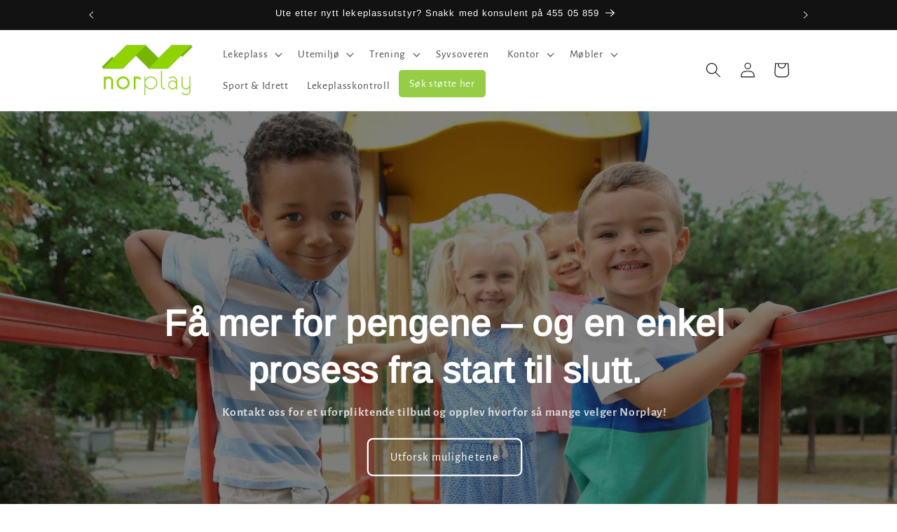

--- FILE ---
content_type: text/html; charset=utf-8
request_url: https://norplay.no/?main_page=product_info&cPath=3985&products_id=25485
body_size: 47916
content:
<!doctype html>
<html class="no-js" lang="nb">
  <head>
    <meta charset="utf-8">
    <meta http-equiv="X-UA-Compatible" content="IE=edge">
    <meta name="viewport" content="width=device-width,initial-scale=1">
    <meta name="theme-color" content="">
    <link rel="canonical" href="https://norplay.no/"><link rel="icon" type="image/png" href="//norplay.no/cdn/shop/files/norplay-trans.png?crop=center&height=32&v=1713607726&width=32"><link rel="preconnect" href="https://fonts.shopifycdn.com" crossorigin><title>
      Norplay AS - Lekeplassleverandør & utemiljø
 &ndash; Norplay AS - Lekeplassleverandør &amp; utemiljø</title>

    

    

<meta property="og:site_name" content="Norplay AS - Lekeplassleverandør &amp; utemiljø">
<meta property="og:url" content="https://norplay.no/">
<meta property="og:title" content="Norplay AS - Lekeplassleverandør &amp; utemiljø">
<meta property="og:type" content="website">
<meta property="og:description" content="Norplay AS - Lekeplassleverandør &amp; utemiljø"><meta property="og:image" content="http://norplay.no/cdn/shop/files/norplay-logo.webp?height=628&pad_color=ffffff&v=1712999529&width=1200">
  <meta property="og:image:secure_url" content="https://norplay.no/cdn/shop/files/norplay-logo.webp?height=628&pad_color=ffffff&v=1712999529&width=1200">
  <meta property="og:image:width" content="1200">
  <meta property="og:image:height" content="628"><meta name="twitter:card" content="summary_large_image">
<meta name="twitter:title" content="Norplay AS - Lekeplassleverandør &amp; utemiljø">
<meta name="twitter:description" content="Norplay AS - Lekeplassleverandør &amp; utemiljø">


    <script src="//norplay.no/cdn/shop/t/1/assets/constants.js?v=58251544750838685771712137863" defer="defer"></script>
    <script src="//norplay.no/cdn/shop/t/1/assets/pubsub.js?v=158357773527763999511712137863" defer="defer"></script>
    <script src="//norplay.no/cdn/shop/t/1/assets/global.js?v=37284204640041572741712137863" defer="defer"></script><script src="//norplay.no/cdn/shop/t/1/assets/animations.js?v=88693664871331136111712137863" defer="defer"></script><script>window.performance && window.performance.mark && window.performance.mark('shopify.content_for_header.start');</script><meta name="google-site-verification" content="39IVUdei3e3f4LgB3_o-f8Y2RlHCMd38vMbQMyHYOcc">
<meta id="shopify-digital-wallet" name="shopify-digital-wallet" content="/69649137907/digital_wallets/dialog">
<script async="async" src="/checkouts/internal/preloads.js?locale=nb-NO"></script>
<script id="shopify-features" type="application/json">{"accessToken":"f5280370316560a59d3e5d16e32cbfea","betas":["rich-media-storefront-analytics"],"domain":"norplay.no","predictiveSearch":true,"shopId":69649137907,"locale":"nb"}</script>
<script>var Shopify = Shopify || {};
Shopify.shop = "de98e8-0c.myshopify.com";
Shopify.locale = "nb";
Shopify.currency = {"active":"NOK","rate":"1.0"};
Shopify.country = "NO";
Shopify.theme = {"name":"Dawn","id":141341458675,"schema_name":"Dawn","schema_version":"13.0.1","theme_store_id":887,"role":"main"};
Shopify.theme.handle = "null";
Shopify.theme.style = {"id":null,"handle":null};
Shopify.cdnHost = "norplay.no/cdn";
Shopify.routes = Shopify.routes || {};
Shopify.routes.root = "/";</script>
<script type="module">!function(o){(o.Shopify=o.Shopify||{}).modules=!0}(window);</script>
<script>!function(o){function n(){var o=[];function n(){o.push(Array.prototype.slice.apply(arguments))}return n.q=o,n}var t=o.Shopify=o.Shopify||{};t.loadFeatures=n(),t.autoloadFeatures=n()}(window);</script>
<script id="shop-js-analytics" type="application/json">{"pageType":"index"}</script>
<script defer="defer" async type="module" src="//norplay.no/cdn/shopifycloud/shop-js/modules/v2/client.init-shop-cart-sync_Cq55waMD.nb.esm.js"></script>
<script defer="defer" async type="module" src="//norplay.no/cdn/shopifycloud/shop-js/modules/v2/chunk.common_DIOnffBL.esm.js"></script>
<script defer="defer" async type="module" src="//norplay.no/cdn/shopifycloud/shop-js/modules/v2/chunk.modal_DOnzx6pZ.esm.js"></script>
<script type="module">
  await import("//norplay.no/cdn/shopifycloud/shop-js/modules/v2/client.init-shop-cart-sync_Cq55waMD.nb.esm.js");
await import("//norplay.no/cdn/shopifycloud/shop-js/modules/v2/chunk.common_DIOnffBL.esm.js");
await import("//norplay.no/cdn/shopifycloud/shop-js/modules/v2/chunk.modal_DOnzx6pZ.esm.js");

  window.Shopify.SignInWithShop?.initShopCartSync?.({"fedCMEnabled":true,"windoidEnabled":true});

</script>
<script>(function() {
  var isLoaded = false;
  function asyncLoad() {
    if (isLoaded) return;
    isLoaded = true;
    var urls = ["\/\/cdn.shopify.com\/proxy\/7289d2d094040e9a40fcc193c94adff85bfda61ee6e5f541a1fff069686ecdd5\/bucket.useifsapp.com\/theme-files-min\/js\/ifs-script-tag-min.js?v=2\u0026shop=de98e8-0c.myshopify.com\u0026sp-cache-control=cHVibGljLCBtYXgtYWdlPTkwMA"];
    for (var i = 0; i < urls.length; i++) {
      var s = document.createElement('script');
      s.type = 'text/javascript';
      s.async = true;
      s.src = urls[i];
      var x = document.getElementsByTagName('script')[0];
      x.parentNode.insertBefore(s, x);
    }
  };
  if(window.attachEvent) {
    window.attachEvent('onload', asyncLoad);
  } else {
    window.addEventListener('load', asyncLoad, false);
  }
})();</script>
<script id="__st">var __st={"a":69649137907,"offset":3600,"reqid":"83327165-7fa5-4e6b-927a-22b8afe83507-1769128269","pageurl":"norplay.no\/?main_page=product_info\u0026cPath=3985\u0026products_id=25485","u":"dd940630d05b","p":"home"};</script>
<script>window.ShopifyPaypalV4VisibilityTracking = true;</script>
<script id="captcha-bootstrap">!function(){'use strict';const t='contact',e='account',n='new_comment',o=[[t,t],['blogs',n],['comments',n],[t,'customer']],c=[[e,'customer_login'],[e,'guest_login'],[e,'recover_customer_password'],[e,'create_customer']],r=t=>t.map((([t,e])=>`form[action*='/${t}']:not([data-nocaptcha='true']) input[name='form_type'][value='${e}']`)).join(','),a=t=>()=>t?[...document.querySelectorAll(t)].map((t=>t.form)):[];function s(){const t=[...o],e=r(t);return a(e)}const i='password',u='form_key',d=['recaptcha-v3-token','g-recaptcha-response','h-captcha-response',i],f=()=>{try{return window.sessionStorage}catch{return}},m='__shopify_v',_=t=>t.elements[u];function p(t,e,n=!1){try{const o=window.sessionStorage,c=JSON.parse(o.getItem(e)),{data:r}=function(t){const{data:e,action:n}=t;return t[m]||n?{data:e,action:n}:{data:t,action:n}}(c);for(const[e,n]of Object.entries(r))t.elements[e]&&(t.elements[e].value=n);n&&o.removeItem(e)}catch(o){console.error('form repopulation failed',{error:o})}}const l='form_type',E='cptcha';function T(t){t.dataset[E]=!0}const w=window,h=w.document,L='Shopify',v='ce_forms',y='captcha';let A=!1;((t,e)=>{const n=(g='f06e6c50-85a8-45c8-87d0-21a2b65856fe',I='https://cdn.shopify.com/shopifycloud/storefront-forms-hcaptcha/ce_storefront_forms_captcha_hcaptcha.v1.5.2.iife.js',D={infoText:'Beskyttet av hCaptcha',privacyText:'Personvern',termsText:'Vilkår'},(t,e,n)=>{const o=w[L][v],c=o.bindForm;if(c)return c(t,g,e,D).then(n);var r;o.q.push([[t,g,e,D],n]),r=I,A||(h.body.append(Object.assign(h.createElement('script'),{id:'captcha-provider',async:!0,src:r})),A=!0)});var g,I,D;w[L]=w[L]||{},w[L][v]=w[L][v]||{},w[L][v].q=[],w[L][y]=w[L][y]||{},w[L][y].protect=function(t,e){n(t,void 0,e),T(t)},Object.freeze(w[L][y]),function(t,e,n,w,h,L){const[v,y,A,g]=function(t,e,n){const i=e?o:[],u=t?c:[],d=[...i,...u],f=r(d),m=r(i),_=r(d.filter((([t,e])=>n.includes(e))));return[a(f),a(m),a(_),s()]}(w,h,L),I=t=>{const e=t.target;return e instanceof HTMLFormElement?e:e&&e.form},D=t=>v().includes(t);t.addEventListener('submit',(t=>{const e=I(t);if(!e)return;const n=D(e)&&!e.dataset.hcaptchaBound&&!e.dataset.recaptchaBound,o=_(e),c=g().includes(e)&&(!o||!o.value);(n||c)&&t.preventDefault(),c&&!n&&(function(t){try{if(!f())return;!function(t){const e=f();if(!e)return;const n=_(t);if(!n)return;const o=n.value;o&&e.removeItem(o)}(t);const e=Array.from(Array(32),(()=>Math.random().toString(36)[2])).join('');!function(t,e){_(t)||t.append(Object.assign(document.createElement('input'),{type:'hidden',name:u})),t.elements[u].value=e}(t,e),function(t,e){const n=f();if(!n)return;const o=[...t.querySelectorAll(`input[type='${i}']`)].map((({name:t})=>t)),c=[...d,...o],r={};for(const[a,s]of new FormData(t).entries())c.includes(a)||(r[a]=s);n.setItem(e,JSON.stringify({[m]:1,action:t.action,data:r}))}(t,e)}catch(e){console.error('failed to persist form',e)}}(e),e.submit())}));const S=(t,e)=>{t&&!t.dataset[E]&&(n(t,e.some((e=>e===t))),T(t))};for(const o of['focusin','change'])t.addEventListener(o,(t=>{const e=I(t);D(e)&&S(e,y())}));const B=e.get('form_key'),M=e.get(l),P=B&&M;t.addEventListener('DOMContentLoaded',(()=>{const t=y();if(P)for(const e of t)e.elements[l].value===M&&p(e,B);[...new Set([...A(),...v().filter((t=>'true'===t.dataset.shopifyCaptcha))])].forEach((e=>S(e,t)))}))}(h,new URLSearchParams(w.location.search),n,t,e,['guest_login'])})(!0,!0)}();</script>
<script integrity="sha256-4kQ18oKyAcykRKYeNunJcIwy7WH5gtpwJnB7kiuLZ1E=" data-source-attribution="shopify.loadfeatures" defer="defer" src="//norplay.no/cdn/shopifycloud/storefront/assets/storefront/load_feature-a0a9edcb.js" crossorigin="anonymous"></script>
<script data-source-attribution="shopify.dynamic_checkout.dynamic.init">var Shopify=Shopify||{};Shopify.PaymentButton=Shopify.PaymentButton||{isStorefrontPortableWallets:!0,init:function(){window.Shopify.PaymentButton.init=function(){};var t=document.createElement("script");t.src="https://norplay.no/cdn/shopifycloud/portable-wallets/latest/portable-wallets.nb.js",t.type="module",document.head.appendChild(t)}};
</script>
<script data-source-attribution="shopify.dynamic_checkout.buyer_consent">
  function portableWalletsHideBuyerConsent(e){var t=document.getElementById("shopify-buyer-consent"),n=document.getElementById("shopify-subscription-policy-button");t&&n&&(t.classList.add("hidden"),t.setAttribute("aria-hidden","true"),n.removeEventListener("click",e))}function portableWalletsShowBuyerConsent(e){var t=document.getElementById("shopify-buyer-consent"),n=document.getElementById("shopify-subscription-policy-button");t&&n&&(t.classList.remove("hidden"),t.removeAttribute("aria-hidden"),n.addEventListener("click",e))}window.Shopify?.PaymentButton&&(window.Shopify.PaymentButton.hideBuyerConsent=portableWalletsHideBuyerConsent,window.Shopify.PaymentButton.showBuyerConsent=portableWalletsShowBuyerConsent);
</script>
<script data-source-attribution="shopify.dynamic_checkout.cart.bootstrap">document.addEventListener("DOMContentLoaded",(function(){function t(){return document.querySelector("shopify-accelerated-checkout-cart, shopify-accelerated-checkout")}if(t())Shopify.PaymentButton.init();else{new MutationObserver((function(e,n){t()&&(Shopify.PaymentButton.init(),n.disconnect())})).observe(document.body,{childList:!0,subtree:!0})}}));
</script>
<script id='scb4127' type='text/javascript' async='' src='https://norplay.no/cdn/shopifycloud/privacy-banner/storefront-banner.js'></script><script id="sections-script" data-sections="header" defer="defer" src="//norplay.no/cdn/shop/t/1/compiled_assets/scripts.js?v=521"></script>
<script>window.performance && window.performance.mark && window.performance.mark('shopify.content_for_header.end');</script>


    <style data-shopify>
      @font-face {
  font-family: "Alegreya Sans";
  font-weight: 400;
  font-style: normal;
  font-display: swap;
  src: url("//norplay.no/cdn/fonts/alegreya_sans/alegreyasans_n4.e332e76eefe545db0f9180cd382ce06e2f88055f.woff2") format("woff2"),
       url("//norplay.no/cdn/fonts/alegreya_sans/alegreyasans_n4.2f538e6a7581234d2f67054a40fbfd36d80c2e56.woff") format("woff");
}

      @font-face {
  font-family: "Alegreya Sans";
  font-weight: 700;
  font-style: normal;
  font-display: swap;
  src: url("//norplay.no/cdn/fonts/alegreya_sans/alegreyasans_n7.3d9476fb0ebeda6ade9688d66cdb9524e329b866.woff2") format("woff2"),
       url("//norplay.no/cdn/fonts/alegreya_sans/alegreyasans_n7.f29cc7ebdc42d1112e7f77e7b4655fa02c985111.woff") format("woff");
}

      @font-face {
  font-family: "Alegreya Sans";
  font-weight: 400;
  font-style: italic;
  font-display: swap;
  src: url("//norplay.no/cdn/fonts/alegreya_sans/alegreyasans_i4.7156278bb23e48db294dc221d52a46fdc0183947.woff2") format("woff2"),
       url("//norplay.no/cdn/fonts/alegreya_sans/alegreyasans_i4.7283a068f87063ea0a478d58f299dd97afe5e064.woff") format("woff");
}

      @font-face {
  font-family: "Alegreya Sans";
  font-weight: 700;
  font-style: italic;
  font-display: swap;
  src: url("//norplay.no/cdn/fonts/alegreya_sans/alegreyasans_i7.55aed94c5c86deedc38bc8fc0b8f7fe64ec06c3a.woff2") format("woff2"),
       url("//norplay.no/cdn/fonts/alegreya_sans/alegreyasans_i7.b894eb092626c7721e865b7909f1ef5f5df8d3ac.woff") format("woff");
}

      @font-face {
  font-family: Arimo;
  font-weight: 400;
  font-style: normal;
  font-display: swap;
  src: url("//norplay.no/cdn/fonts/arimo/arimo_n4.a7efb558ca22d2002248bbe6f302a98edee38e35.woff2") format("woff2"),
       url("//norplay.no/cdn/fonts/arimo/arimo_n4.0da809f7d1d5ede2a73be7094ac00741efdb6387.woff") format("woff");
}


      
        :root,
        .color-scheme-1 {
          --color-background: 255,255,255;
        
          --gradient-background: #ffffff;
        

        

        --color-foreground: 18,18,18;
        --color-background-contrast: 191,191,191;
        --color-shadow: 18,18,18;
        --color-button: 146,196,75;
        --color-button-text: 255,255,255;
        --color-secondary-button: 255,255,255;
        --color-secondary-button-text: 146,196,75;
        --color-link: 146,196,75;
        --color-badge-foreground: 18,18,18;
        --color-badge-background: 255,255,255;
        --color-badge-border: 18,18,18;
        --payment-terms-background-color: rgb(255 255 255);
      }
      
        
        .color-scheme-2 {
          --color-background: 243,243,243;
        
          --gradient-background: #f3f3f3;
        

        

        --color-foreground: 18,18,18;
        --color-background-contrast: 179,179,179;
        --color-shadow: 18,18,18;
        --color-button: 18,18,18;
        --color-button-text: 243,243,243;
        --color-secondary-button: 243,243,243;
        --color-secondary-button-text: 18,18,18;
        --color-link: 18,18,18;
        --color-badge-foreground: 18,18,18;
        --color-badge-background: 243,243,243;
        --color-badge-border: 18,18,18;
        --payment-terms-background-color: rgb(243 243 243);
      }
      
        
        .color-scheme-3 {
          --color-background: 36,40,51;
        
          --gradient-background: linear-gradient(57deg, rgba(0, 0, 0, 1) 8%, rgba(113, 113, 113, 1) 51%, rgba(42, 199, 111, 1) 83%);
        

        

        --color-foreground: 255,255,255;
        --color-background-contrast: 47,52,66;
        --color-shadow: 18,18,18;
        --color-button: 255,255,255;
        --color-button-text: 158,70,70;
        --color-secondary-button: 36,40,51;
        --color-secondary-button-text: 255,255,255;
        --color-link: 255,255,255;
        --color-badge-foreground: 255,255,255;
        --color-badge-background: 36,40,51;
        --color-badge-border: 255,255,255;
        --payment-terms-background-color: rgb(36 40 51);
      }
      
        
        .color-scheme-4 {
          --color-background: 18,18,18;
        
          --gradient-background: #121212;
        

        

        --color-foreground: 255,255,255;
        --color-background-contrast: 146,146,146;
        --color-shadow: 18,18,18;
        --color-button: 255,255,255;
        --color-button-text: 18,18,18;
        --color-secondary-button: 18,18,18;
        --color-secondary-button-text: 255,255,255;
        --color-link: 255,255,255;
        --color-badge-foreground: 255,255,255;
        --color-badge-background: 18,18,18;
        --color-badge-border: 255,255,255;
        --payment-terms-background-color: rgb(18 18 18);
      }
      
        
        .color-scheme-5 {
          --color-background: 51,79,180;
        
          --gradient-background: #334fb4;
        

        

        --color-foreground: 255,255,255;
        --color-background-contrast: 23,35,81;
        --color-shadow: 18,18,18;
        --color-button: 255,255,255;
        --color-button-text: 51,79,180;
        --color-secondary-button: 51,79,180;
        --color-secondary-button-text: 255,255,255;
        --color-link: 255,255,255;
        --color-badge-foreground: 255,255,255;
        --color-badge-background: 51,79,180;
        --color-badge-border: 255,255,255;
        --payment-terms-background-color: rgb(51 79 180);
      }
      
        
        .color-scheme-a37d7e85-7575-4ff9-9adc-fe5c00817d46 {
          --color-background: 255,255,255;
        
          --gradient-background: #ffffff;
        

        

        --color-foreground: 18,18,18;
        --color-background-contrast: 191,191,191;
        --color-shadow: 18,18,18;
        --color-button: 18,18,18;
        --color-button-text: 255,255,255;
        --color-secondary-button: 255,255,255;
        --color-secondary-button-text: 18,18,18;
        --color-link: 18,18,18;
        --color-badge-foreground: 18,18,18;
        --color-badge-background: 255,255,255;
        --color-badge-border: 18,18,18;
        --payment-terms-background-color: rgb(255 255 255);
      }
      
        
        .color-scheme-d4d352b7-6396-4afa-9594-d7bcc7bfb723 {
          --color-background: 255,255,255;
        
          --gradient-background: #ffffff;
        

        

        --color-foreground: 18,18,18;
        --color-background-contrast: 191,191,191;
        --color-shadow: 18,18,18;
        --color-button: 18,18,18;
        --color-button-text: 255,255,255;
        --color-secondary-button: 255,255,255;
        --color-secondary-button-text: 18,18,18;
        --color-link: 18,18,18;
        --color-badge-foreground: 18,18,18;
        --color-badge-background: 255,255,255;
        --color-badge-border: 18,18,18;
        --payment-terms-background-color: rgb(255 255 255);
      }
      

      body, .color-scheme-1, .color-scheme-2, .color-scheme-3, .color-scheme-4, .color-scheme-5, .color-scheme-a37d7e85-7575-4ff9-9adc-fe5c00817d46, .color-scheme-d4d352b7-6396-4afa-9594-d7bcc7bfb723 {
        color: rgba(var(--color-foreground), 0.75);
        background-color: rgb(var(--color-background));
      }

      :root {
        --font-body-family: "Alegreya Sans", sans-serif;
        --font-body-style: normal;
        --font-body-weight: 400;
        --font-body-weight-bold: 700;

        --font-heading-family: Arimo, sans-serif;
        --font-heading-style: normal;
        --font-heading-weight: 400;

        --font-body-scale: 1.1;
        --font-heading-scale: 0.9090909090909091;

        --media-padding: px;
        --media-border-opacity: 0.05;
        --media-border-width: 1px;
        --media-radius: 0px;
        --media-shadow-opacity: 0.0;
        --media-shadow-horizontal-offset: 0px;
        --media-shadow-vertical-offset: 4px;
        --media-shadow-blur-radius: 5px;
        --media-shadow-visible: 0;

        --page-width: 100rem;
        --page-width-margin: 0rem;

        --product-card-image-padding: 0.0rem;
        --product-card-corner-radius: 0.0rem;
        --product-card-text-alignment: left;
        --product-card-border-width: 0.0rem;
        --product-card-border-opacity: 0.1;
        --product-card-shadow-opacity: 0.0;
        --product-card-shadow-visible: 0;
        --product-card-shadow-horizontal-offset: 0.0rem;
        --product-card-shadow-vertical-offset: 0.4rem;
        --product-card-shadow-blur-radius: 0.5rem;

        --collection-card-image-padding: 0.0rem;
        --collection-card-corner-radius: 0.0rem;
        --collection-card-text-alignment: left;
        --collection-card-border-width: 0.0rem;
        --collection-card-border-opacity: 0.1;
        --collection-card-shadow-opacity: 0.0;
        --collection-card-shadow-visible: 0;
        --collection-card-shadow-horizontal-offset: 0.0rem;
        --collection-card-shadow-vertical-offset: 0.4rem;
        --collection-card-shadow-blur-radius: 0.5rem;

        --blog-card-image-padding: 0.0rem;
        --blog-card-corner-radius: 0.0rem;
        --blog-card-text-alignment: left;
        --blog-card-border-width: 0.0rem;
        --blog-card-border-opacity: 0.1;
        --blog-card-shadow-opacity: 0.0;
        --blog-card-shadow-visible: 0;
        --blog-card-shadow-horizontal-offset: 0.0rem;
        --blog-card-shadow-vertical-offset: 0.4rem;
        --blog-card-shadow-blur-radius: 0.5rem;

        --badge-corner-radius: 4.0rem;

        --popup-border-width: 1px;
        --popup-border-opacity: 0.1;
        --popup-corner-radius: 0px;
        --popup-shadow-opacity: 0.05;
        --popup-shadow-horizontal-offset: 0px;
        --popup-shadow-vertical-offset: 4px;
        --popup-shadow-blur-radius: 5px;

        --drawer-border-width: 1px;
        --drawer-border-opacity: 0.1;
        --drawer-shadow-opacity: 0.0;
        --drawer-shadow-horizontal-offset: 0px;
        --drawer-shadow-vertical-offset: 4px;
        --drawer-shadow-blur-radius: 5px;

        --spacing-sections-desktop: 0px;
        --spacing-sections-mobile: 0px;

        --grid-desktop-vertical-spacing: 8px;
        --grid-desktop-horizontal-spacing: 8px;
        --grid-mobile-vertical-spacing: 4px;
        --grid-mobile-horizontal-spacing: 4px;

        --text-boxes-border-opacity: 0.1;
        --text-boxes-border-width: 0px;
        --text-boxes-radius: 0px;
        --text-boxes-shadow-opacity: 0.0;
        --text-boxes-shadow-visible: 0;
        --text-boxes-shadow-horizontal-offset: 0px;
        --text-boxes-shadow-vertical-offset: 4px;
        --text-boxes-shadow-blur-radius: 5px;

        --buttons-radius: 6px;
        --buttons-radius-outset: 8px;
        --buttons-border-width: 2px;
        --buttons-border-opacity: 1.0;
        --buttons-shadow-opacity: 0.0;
        --buttons-shadow-visible: 0;
        --buttons-shadow-horizontal-offset: 0px;
        --buttons-shadow-vertical-offset: 4px;
        --buttons-shadow-blur-radius: 5px;
        --buttons-border-offset: 0.3px;

        --inputs-radius: 0px;
        --inputs-border-width: 1px;
        --inputs-border-opacity: 0.55;
        --inputs-shadow-opacity: 0.0;
        --inputs-shadow-horizontal-offset: 0px;
        --inputs-margin-offset: 0px;
        --inputs-shadow-vertical-offset: 4px;
        --inputs-shadow-blur-radius: 5px;
        --inputs-radius-outset: 0px;

        --variant-pills-radius: 40px;
        --variant-pills-border-width: 1px;
        --variant-pills-border-opacity: 0.55;
        --variant-pills-shadow-opacity: 0.0;
        --variant-pills-shadow-horizontal-offset: 0px;
        --variant-pills-shadow-vertical-offset: 4px;
        --variant-pills-shadow-blur-radius: 5px;
      }

      *,
      *::before,
      *::after {
        box-sizing: inherit;
      }

      html {
        box-sizing: border-box;
        font-size: calc(var(--font-body-scale) * 62.5%);
        height: 100%;
      }

      body {
        display: grid;
        grid-template-rows: auto auto 1fr auto;
        grid-template-columns: 100%;
        min-height: 100%;
        margin: 0;
        font-size: 1.5rem;
        letter-spacing: 0.06rem;
        line-height: calc(1 + 0.8 / var(--font-body-scale));
        font-family: var(--font-body-family);
        font-style: var(--font-body-style);
        font-weight: var(--font-body-weight);
      }

      @media screen and (min-width: 750px) {
        body {
          font-size: 1.6rem;
        }
      }
    </style>

    <link href="//norplay.no/cdn/shop/t/1/assets/base.css?v=93405971894151239851712137863" rel="stylesheet" type="text/css" media="all" />
<link rel="preload" as="font" href="//norplay.no/cdn/fonts/alegreya_sans/alegreyasans_n4.e332e76eefe545db0f9180cd382ce06e2f88055f.woff2" type="font/woff2" crossorigin><link rel="preload" as="font" href="//norplay.no/cdn/fonts/arimo/arimo_n4.a7efb558ca22d2002248bbe6f302a98edee38e35.woff2" type="font/woff2" crossorigin><link
        rel="stylesheet"
        href="//norplay.no/cdn/shop/t/1/assets/component-predictive-search.css?v=118923337488134913561712137863"
        media="print"
        onload="this.media='all'"
      ><script>
      document.documentElement.className = document.documentElement.className.replace('no-js', 'js');
      if (Shopify.designMode) {
        document.documentElement.classList.add('shopify-design-mode');
      }
    </script>
    
    <!-- Google Tag Manager -->
<script>(function(w,d,s,l,i){w[l]=w[l]||[];w[l].push({'gtm.start':
new Date().getTime(),event:'gtm.js'});var f=d.getElementsByTagName(s)[0],
j=d.createElement(s),dl=l!='dataLayer'?'&l='+l:'';j.async=true;j.src=
'https://www.googletagmanager.com/gtm.js?id='+i+dl;f.parentNode.insertBefore(j,f);
})(window,document,'script','dataLayer','GTM-KVGXGFZV');</script>
<!-- End Google Tag Manager -->
    
  <!-- BEGIN app block: shopify://apps/o-request-a-quote/blocks/omgrfq_script/5f4ac0e6-8a57-4f3d-853e-0194eab86273 --><script
  id="omgrfq-script"
  type='text/javascript'
  data-type="custom">
    if ((typeof window.jQuery === 'undefined')) {<!-- BEGIN app snippet: omg-jquery -->
    (function(){"use strict";var C=document,D=window,st=C.documentElement,L=C.createElement.bind(C),ft=L("div"),q=L("table"),Mt=L("tbody"),ot=L("tr"),H=Array.isArray,S=Array.prototype,Dt=S.concat,U=S.filter,at=S.indexOf,ct=S.map,Bt=S.push,ht=S.slice,z=S.some,_t=S.splice,Pt=/^#(?:[\w-]|\\.|[^\x00-\xa0])*$/,Ht=/^\.(?:[\w-]|\\.|[^\x00-\xa0])*$/,$t=/<.+>/,jt=/^\w+$/;function J(t,n){var r=It(n);return!t||!r&&!A(n)&&!c(n)?[]:!r&&Ht.test(t)?n.getElementsByClassName(t.slice(1).replace(/\\/g,"")):!r&&jt.test(t)?n.getElementsByTagName(t):n.querySelectorAll(t)}var dt=function(){function t(n,r){if(n){if(Y(n))return n;var i=n;if(g(n)){var e=r||C;if(i=Pt.test(n)&&A(e)?e.getElementById(n.slice(1).replace(/\\/g,"")):$t.test(n)?yt(n):Y(e)?e.find(n):g(e)?o(e).find(n):J(n,e),!i)return}else if(O(n))return this.ready(n);(i.nodeType||i===D)&&(i=[i]),this.length=i.length;for(var s=0,f=this.length;s<f;s++)this[s]=i[s]}}return t.prototype.init=function(n,r){return new t(n,r)},t}(),u=dt.prototype,o=u.init;o.fn=o.prototype=u,u.length=0,u.splice=_t,typeof Symbol=="function"&&(u[Symbol.iterator]=S[Symbol.iterator]);function Y(t){return t instanceof dt}function B(t){return!!t&&t===t.window}function A(t){return!!t&&t.nodeType===9}function It(t){return!!t&&t.nodeType===11}function c(t){return!!t&&t.nodeType===1}function Ft(t){return!!t&&t.nodeType===3}function Wt(t){return typeof t=="boolean"}function O(t){return typeof t=="function"}function g(t){return typeof t=="string"}function v(t){return t===void 0}function P(t){return t===null}function lt(t){return!isNaN(parseFloat(t))&&isFinite(t)}function G(t){if(typeof t!="object"||t===null)return!1;var n=Object.getPrototypeOf(t);return n===null||n===Object.prototype}o.isWindow=B,o.isFunction=O,o.isArray=H,o.isNumeric=lt,o.isPlainObject=G;function d(t,n,r){if(r){for(var i=t.length;i--;)if(n.call(t[i],i,t[i])===!1)return t}else if(G(t))for(var e=Object.keys(t),i=0,s=e.length;i<s;i++){var f=e[i];if(n.call(t[f],f,t[f])===!1)return t}else for(var i=0,s=t.length;i<s;i++)if(n.call(t[i],i,t[i])===!1)return t;return t}o.each=d,u.each=function(t){return d(this,t)},u.empty=function(){return this.each(function(t,n){for(;n.firstChild;)n.removeChild(n.firstChild)})};var qt=/\S+/g;function j(t){return g(t)?t.match(qt)||[]:[]}u.toggleClass=function(t,n){var r=j(t),i=!v(n);return this.each(function(e,s){c(s)&&d(r,function(f,a){i?n?s.classList.add(a):s.classList.remove(a):s.classList.toggle(a)})})},u.addClass=function(t){return this.toggleClass(t,!0)},u.removeAttr=function(t){var n=j(t);return this.each(function(r,i){c(i)&&d(n,function(e,s){i.removeAttribute(s)})})};function Ut(t,n){if(t){if(g(t)){if(arguments.length<2){if(!this[0]||!c(this[0]))return;var r=this[0].getAttribute(t);return P(r)?void 0:r}return v(n)?this:P(n)?this.removeAttr(t):this.each(function(e,s){c(s)&&s.setAttribute(t,n)})}for(var i in t)this.attr(i,t[i]);return this}}u.attr=Ut,u.removeClass=function(t){return arguments.length?this.toggleClass(t,!1):this.attr("class","")},u.hasClass=function(t){return!!t&&z.call(this,function(n){return c(n)&&n.classList.contains(t)})},u.get=function(t){return v(t)?ht.call(this):(t=Number(t),this[t<0?t+this.length:t])},u.eq=function(t){return o(this.get(t))},u.first=function(){return this.eq(0)},u.last=function(){return this.eq(-1)};function zt(t){return v(t)?this.get().map(function(n){return c(n)||Ft(n)?n.textContent:""}).join(""):this.each(function(n,r){c(r)&&(r.textContent=t)})}u.text=zt;function T(t,n,r){if(c(t)){var i=D.getComputedStyle(t,null);return r?i.getPropertyValue(n)||void 0:i[n]||t.style[n]}}function E(t,n){return parseInt(T(t,n),10)||0}function gt(t,n){return E(t,"border".concat(n?"Left":"Top","Width"))+E(t,"padding".concat(n?"Left":"Top"))+E(t,"padding".concat(n?"Right":"Bottom"))+E(t,"border".concat(n?"Right":"Bottom","Width"))}var X={};function Jt(t){if(X[t])return X[t];var n=L(t);C.body.insertBefore(n,null);var r=T(n,"display");return C.body.removeChild(n),X[t]=r!=="none"?r:"block"}function vt(t){return T(t,"display")==="none"}function pt(t,n){var r=t&&(t.matches||t.webkitMatchesSelector||t.msMatchesSelector);return!!r&&!!n&&r.call(t,n)}function I(t){return g(t)?function(n,r){return pt(r,t)}:O(t)?t:Y(t)?function(n,r){return t.is(r)}:t?function(n,r){return r===t}:function(){return!1}}u.filter=function(t){var n=I(t);return o(U.call(this,function(r,i){return n.call(r,i,r)}))};function x(t,n){return n?t.filter(n):t}u.detach=function(t){return x(this,t).each(function(n,r){r.parentNode&&r.parentNode.removeChild(r)}),this};var Yt=/^\s*<(\w+)[^>]*>/,Gt=/^<(\w+)\s*\/?>(?:<\/\1>)?$/,mt={"*":ft,tr:Mt,td:ot,th:ot,thead:q,tbody:q,tfoot:q};function yt(t){if(!g(t))return[];if(Gt.test(t))return[L(RegExp.$1)];var n=Yt.test(t)&&RegExp.$1,r=mt[n]||mt["*"];return r.innerHTML=t,o(r.childNodes).detach().get()}o.parseHTML=yt,u.has=function(t){var n=g(t)?function(r,i){return J(t,i).length}:function(r,i){return i.contains(t)};return this.filter(n)},u.not=function(t){var n=I(t);return this.filter(function(r,i){return(!g(t)||c(i))&&!n.call(i,r,i)})};function R(t,n,r,i){for(var e=[],s=O(n),f=i&&I(i),a=0,y=t.length;a<y;a++)if(s){var h=n(t[a]);h.length&&Bt.apply(e,h)}else for(var p=t[a][n];p!=null&&!(i&&f(-1,p));)e.push(p),p=r?p[n]:null;return e}function bt(t){return t.multiple&&t.options?R(U.call(t.options,function(n){return n.selected&&!n.disabled&&!n.parentNode.disabled}),"value"):t.value||""}function Xt(t){return arguments.length?this.each(function(n,r){var i=r.multiple&&r.options;if(i||Ot.test(r.type)){var e=H(t)?ct.call(t,String):P(t)?[]:[String(t)];i?d(r.options,function(s,f){f.selected=e.indexOf(f.value)>=0},!0):r.checked=e.indexOf(r.value)>=0}else r.value=v(t)||P(t)?"":t}):this[0]&&bt(this[0])}u.val=Xt,u.is=function(t){var n=I(t);return z.call(this,function(r,i){return n.call(r,i,r)})},o.guid=1;function w(t){return t.length>1?U.call(t,function(n,r,i){return at.call(i,n)===r}):t}o.unique=w,u.add=function(t,n){return o(w(this.get().concat(o(t,n).get())))},u.children=function(t){return x(o(w(R(this,function(n){return n.children}))),t)},u.parent=function(t){return x(o(w(R(this,"parentNode"))),t)},u.index=function(t){var n=t?o(t)[0]:this[0],r=t?this:o(n).parent().children();return at.call(r,n)},u.closest=function(t){var n=this.filter(t);if(n.length)return n;var r=this.parent();return r.length?r.closest(t):n},u.siblings=function(t){return x(o(w(R(this,function(n){return o(n).parent().children().not(n)}))),t)},u.find=function(t){return o(w(R(this,function(n){return J(t,n)})))};var Kt=/^\s*<!(?:\[CDATA\[|--)|(?:\]\]|--)>\s*$/g,Qt=/^$|^module$|\/(java|ecma)script/i,Vt=["type","src","nonce","noModule"];function Zt(t,n){var r=o(t);r.filter("script").add(r.find("script")).each(function(i,e){if(Qt.test(e.type)&&st.contains(e)){var s=L("script");s.text=e.textContent.replace(Kt,""),d(Vt,function(f,a){e[a]&&(s[a]=e[a])}),n.head.insertBefore(s,null),n.head.removeChild(s)}})}function kt(t,n,r,i,e){i?t.insertBefore(n,r?t.firstChild:null):t.nodeName==="HTML"?t.parentNode.replaceChild(n,t):t.parentNode.insertBefore(n,r?t:t.nextSibling),e&&Zt(n,t.ownerDocument)}function N(t,n,r,i,e,s,f,a){return d(t,function(y,h){d(o(h),function(p,M){d(o(n),function(b,W){var rt=r?M:W,it=r?W:M,m=r?p:b;kt(rt,m?it.cloneNode(!0):it,i,e,!m)},a)},f)},s),n}u.after=function(){return N(arguments,this,!1,!1,!1,!0,!0)},u.append=function(){return N(arguments,this,!1,!1,!0)};function tn(t){if(!arguments.length)return this[0]&&this[0].innerHTML;if(v(t))return this;var n=/<script[\s>]/.test(t);return this.each(function(r,i){c(i)&&(n?o(i).empty().append(t):i.innerHTML=t)})}u.html=tn,u.appendTo=function(t){return N(arguments,this,!0,!1,!0)},u.wrapInner=function(t){return this.each(function(n,r){var i=o(r),e=i.contents();e.length?e.wrapAll(t):i.append(t)})},u.before=function(){return N(arguments,this,!1,!0)},u.wrapAll=function(t){for(var n=o(t),r=n[0];r.children.length;)r=r.firstElementChild;return this.first().before(n),this.appendTo(r)},u.wrap=function(t){return this.each(function(n,r){var i=o(t)[0];o(r).wrapAll(n?i.cloneNode(!0):i)})},u.insertAfter=function(t){return N(arguments,this,!0,!1,!1,!1,!1,!0)},u.insertBefore=function(t){return N(arguments,this,!0,!0)},u.prepend=function(){return N(arguments,this,!1,!0,!0,!0,!0)},u.prependTo=function(t){return N(arguments,this,!0,!0,!0,!1,!1,!0)},u.contents=function(){return o(w(R(this,function(t){return t.tagName==="IFRAME"?[t.contentDocument]:t.tagName==="TEMPLATE"?t.content.childNodes:t.childNodes})))},u.next=function(t,n,r){return x(o(w(R(this,"nextElementSibling",n,r))),t)},u.nextAll=function(t){return this.next(t,!0)},u.nextUntil=function(t,n){return this.next(n,!0,t)},u.parents=function(t,n){return x(o(w(R(this,"parentElement",!0,n))),t)},u.parentsUntil=function(t,n){return this.parents(n,t)},u.prev=function(t,n,r){return x(o(w(R(this,"previousElementSibling",n,r))),t)},u.prevAll=function(t){return this.prev(t,!0)},u.prevUntil=function(t,n){return this.prev(n,!0,t)},u.map=function(t){return o(Dt.apply([],ct.call(this,function(n,r){return t.call(n,r,n)})))},u.clone=function(){return this.map(function(t,n){return n.cloneNode(!0)})},u.offsetParent=function(){return this.map(function(t,n){for(var r=n.offsetParent;r&&T(r,"position")==="static";)r=r.offsetParent;return r||st})},u.slice=function(t,n){return o(ht.call(this,t,n))};var nn=/-([a-z])/g;function K(t){return t.replace(nn,function(n,r){return r.toUpperCase()})}u.ready=function(t){var n=function(){return setTimeout(t,0,o)};return C.readyState!=="loading"?n():C.addEventListener("DOMContentLoaded",n),this},u.unwrap=function(){return this.parent().each(function(t,n){if(n.tagName!=="BODY"){var r=o(n);r.replaceWith(r.children())}}),this},u.offset=function(){var t=this[0];if(t){var n=t.getBoundingClientRect();return{top:n.top+D.pageYOffset,left:n.left+D.pageXOffset}}},u.position=function(){var t=this[0];if(t){var n=T(t,"position")==="fixed",r=n?t.getBoundingClientRect():this.offset();if(!n){for(var i=t.ownerDocument,e=t.offsetParent||i.documentElement;(e===i.body||e===i.documentElement)&&T(e,"position")==="static";)e=e.parentNode;if(e!==t&&c(e)){var s=o(e).offset();r.top-=s.top+E(e,"borderTopWidth"),r.left-=s.left+E(e,"borderLeftWidth")}}return{top:r.top-E(t,"marginTop"),left:r.left-E(t,"marginLeft")}}};var Et={class:"className",contenteditable:"contentEditable",for:"htmlFor",readonly:"readOnly",maxlength:"maxLength",tabindex:"tabIndex",colspan:"colSpan",rowspan:"rowSpan",usemap:"useMap"};u.prop=function(t,n){if(t){if(g(t))return t=Et[t]||t,arguments.length<2?this[0]&&this[0][t]:this.each(function(i,e){e[t]=n});for(var r in t)this.prop(r,t[r]);return this}},u.removeProp=function(t){return this.each(function(n,r){delete r[Et[t]||t]})};var rn=/^--/;function Q(t){return rn.test(t)}var V={},en=ft.style,un=["webkit","moz","ms"];function sn(t,n){if(n===void 0&&(n=Q(t)),n)return t;if(!V[t]){var r=K(t),i="".concat(r[0].toUpperCase()).concat(r.slice(1)),e="".concat(r," ").concat(un.join("".concat(i," "))).concat(i).split(" ");d(e,function(s,f){if(f in en)return V[t]=f,!1})}return V[t]}var fn={animationIterationCount:!0,columnCount:!0,flexGrow:!0,flexShrink:!0,fontWeight:!0,gridArea:!0,gridColumn:!0,gridColumnEnd:!0,gridColumnStart:!0,gridRow:!0,gridRowEnd:!0,gridRowStart:!0,lineHeight:!0,opacity:!0,order:!0,orphans:!0,widows:!0,zIndex:!0};function wt(t,n,r){return r===void 0&&(r=Q(t)),!r&&!fn[t]&&lt(n)?"".concat(n,"px"):n}function on(t,n){if(g(t)){var r=Q(t);return t=sn(t,r),arguments.length<2?this[0]&&T(this[0],t,r):t?(n=wt(t,n,r),this.each(function(e,s){c(s)&&(r?s.style.setProperty(t,n):s.style[t]=n)})):this}for(var i in t)this.css(i,t[i]);return this}u.css=on;function Ct(t,n){try{return t(n)}catch{return n}}var an=/^\s+|\s+$/;function St(t,n){var r=t.dataset[n]||t.dataset[K(n)];return an.test(r)?r:Ct(JSON.parse,r)}function cn(t,n,r){r=Ct(JSON.stringify,r),t.dataset[K(n)]=r}function hn(t,n){if(!t){if(!this[0])return;var r={};for(var i in this[0].dataset)r[i]=St(this[0],i);return r}if(g(t))return arguments.length<2?this[0]&&St(this[0],t):v(n)?this:this.each(function(e,s){cn(s,t,n)});for(var i in t)this.data(i,t[i]);return this}u.data=hn;function Tt(t,n){var r=t.documentElement;return Math.max(t.body["scroll".concat(n)],r["scroll".concat(n)],t.body["offset".concat(n)],r["offset".concat(n)],r["client".concat(n)])}d([!0,!1],function(t,n){d(["Width","Height"],function(r,i){var e="".concat(n?"outer":"inner").concat(i);u[e]=function(s){if(this[0])return B(this[0])?n?this[0]["inner".concat(i)]:this[0].document.documentElement["client".concat(i)]:A(this[0])?Tt(this[0],i):this[0]["".concat(n?"offset":"client").concat(i)]+(s&&n?E(this[0],"margin".concat(r?"Top":"Left"))+E(this[0],"margin".concat(r?"Bottom":"Right")):0)}})}),d(["Width","Height"],function(t,n){var r=n.toLowerCase();u[r]=function(i){if(!this[0])return v(i)?void 0:this;if(!arguments.length)return B(this[0])?this[0].document.documentElement["client".concat(n)]:A(this[0])?Tt(this[0],n):this[0].getBoundingClientRect()[r]-gt(this[0],!t);var e=parseInt(i,10);return this.each(function(s,f){if(c(f)){var a=T(f,"boxSizing");f.style[r]=wt(r,e+(a==="border-box"?gt(f,!t):0))}})}});var Rt="___cd";u.toggle=function(t){return this.each(function(n,r){if(c(r)){var i=vt(r),e=v(t)?i:t;e?(r.style.display=r[Rt]||"",vt(r)&&(r.style.display=Jt(r.tagName))):i||(r[Rt]=T(r,"display"),r.style.display="none")}})},u.hide=function(){return this.toggle(!1)},u.show=function(){return this.toggle(!0)};var xt="___ce",Z=".",k={focus:"focusin",blur:"focusout"},Nt={mouseenter:"mouseover",mouseleave:"mouseout"},dn=/^(mouse|pointer|contextmenu|drag|drop|click|dblclick)/i;function tt(t){return Nt[t]||k[t]||t}function nt(t){var n=t.split(Z);return[n[0],n.slice(1).sort()]}u.trigger=function(t,n){if(g(t)){var r=nt(t),i=r[0],e=r[1],s=tt(i);if(!s)return this;var f=dn.test(s)?"MouseEvents":"HTMLEvents";t=C.createEvent(f),t.initEvent(s,!0,!0),t.namespace=e.join(Z),t.___ot=i}t.___td=n;var a=t.___ot in k;return this.each(function(y,h){a&&O(h[t.___ot])&&(h["___i".concat(t.type)]=!0,h[t.___ot](),h["___i".concat(t.type)]=!1),h.dispatchEvent(t)})};function Lt(t){return t[xt]=t[xt]||{}}function ln(t,n,r,i,e){var s=Lt(t);s[n]=s[n]||[],s[n].push([r,i,e]),t.addEventListener(n,e)}function At(t,n){return!n||!z.call(n,function(r){return t.indexOf(r)<0})}function F(t,n,r,i,e){var s=Lt(t);if(n)s[n]&&(s[n]=s[n].filter(function(f){var a=f[0],y=f[1],h=f[2];if(e&&h.guid!==e.guid||!At(a,r)||i&&i!==y)return!0;t.removeEventListener(n,h)}));else for(n in s)F(t,n,r,i,e)}u.off=function(t,n,r){var i=this;if(v(t))this.each(function(s,f){!c(f)&&!A(f)&&!B(f)||F(f)});else if(g(t))O(n)&&(r=n,n=""),d(j(t),function(s,f){var a=nt(f),y=a[0],h=a[1],p=tt(y);i.each(function(M,b){!c(b)&&!A(b)&&!B(b)||F(b,p,h,n,r)})});else for(var e in t)this.off(e,t[e]);return this},u.remove=function(t){return x(this,t).detach().off(),this},u.replaceWith=function(t){return this.before(t).remove()},u.replaceAll=function(t){return o(t).replaceWith(this),this};function gn(t,n,r,i,e){var s=this;if(!g(t)){for(var f in t)this.on(f,n,r,t[f],e);return this}return g(n)||(v(n)||P(n)?n="":v(r)?(r=n,n=""):(i=r,r=n,n="")),O(i)||(i=r,r=void 0),i?(d(j(t),function(a,y){var h=nt(y),p=h[0],M=h[1],b=tt(p),W=p in Nt,rt=p in k;b&&s.each(function(it,m){if(!(!c(m)&&!A(m)&&!B(m))){var et=function(l){if(l.target["___i".concat(l.type)])return l.stopImmediatePropagation();if(!(l.namespace&&!At(M,l.namespace.split(Z)))&&!(!n&&(rt&&(l.target!==m||l.___ot===b)||W&&l.relatedTarget&&m.contains(l.relatedTarget)))){var ut=m;if(n){for(var _=l.target;!pt(_,n);)if(_===m||(_=_.parentNode,!_))return;ut=_}Object.defineProperty(l,"currentTarget",{configurable:!0,get:function(){return ut}}),Object.defineProperty(l,"delegateTarget",{configurable:!0,get:function(){return m}}),Object.defineProperty(l,"data",{configurable:!0,get:function(){return r}});var bn=i.call(ut,l,l.___td);e&&F(m,b,M,n,et),bn===!1&&(l.preventDefault(),l.stopPropagation())}};et.guid=i.guid=i.guid||o.guid++,ln(m,b,M,n,et)}})}),this):this}u.on=gn;function vn(t,n,r,i){return this.on(t,n,r,i,!0)}u.one=vn;var pn=/\r?\n/g;function mn(t,n){return"&".concat(encodeURIComponent(t),"=").concat(encodeURIComponent(n.replace(pn,`\r
    `)))}var yn=/file|reset|submit|button|image/i,Ot=/radio|checkbox/i;u.serialize=function(){var t="";return this.each(function(n,r){d(r.elements||[r],function(i,e){if(!(e.disabled||!e.name||e.tagName==="FIELDSET"||yn.test(e.type)||Ot.test(e.type)&&!e.checked)){var s=bt(e);if(!v(s)){var f=H(s)?s:[s];d(f,function(a,y){t+=mn(e.name,y)})}}})}),t.slice(1)},typeof exports<"u"?module.exports=o:D.cash=o})();
<!-- END app snippet -->// app
        window.OMGJquery = window.cash
    } else {
        window.OMGJquery = window.jQuery
    }

    var OMGRFQConfigs = {};
    var omgrfq_productCollection = [];
    var OMGRFQ_localization = {
        language: {
            iso_code: "nb",
            name: "Norsk (bokmål)",
        }
    };
    window.OMGIsUsingMigrate = true;
    var countAppendPrice = 0
    let OMGRFQB2bSettings = {}<!-- BEGIN app snippet: omgrfq_classDefinePosition -->
function getElementsCollectionsPage() {
    const selectors = [
        ".grid__item--collection-template",
        ".grid--uniform .grid__item > .grid-product__content",
        ".card-list .card-list__column .card",
        ".grid-uniform .grid__item",
        ".grid-uniform .grid-item",
        ".collage-grid__row .grid-product",
        ".product-card .product-card__content",
        ".card-wrapper .card > .card__content",
        ".card-wrapper > .card-information",
        ".product__grid-item .product-wrap",
        ".productgrid--items .productgrid--item",
        ".product-block > .product-block__inner",
        ".list-item.product-list-item",
        ".product-block .block-inner",
        ".product-list--collection .product-item",
        "#main-collection-product-grid [class^='#column']",
        ".collection-grid .grid-product",
        '.grid--uniform .grid__item',
        '.main-content .grid .grid__item.four-fifths',
        '.ecom-collection__product-item',
        '.modal-content > .product--outer',
    ]

    return selectors.join(',')
}

function OMGQuotesPriceClass() {
    const selectors = [
        'product-price .price',
        'product-price',
        '#productPrice-product-template',
        '.modal_price',
        '.product-form--price-wrapper',
        '.product-single__price',
        '.product_single_price',
        '.product-single__price-product-template',
        '.product-pricing',
        '.product__price-container',
        '.product--price',
        '.product-price',
        '.product-prices',
        '.product__price',
        '.price-box',
        '.price-container',
        '.price-list',
        '.product-detail .price-area',
        '.price_outer',
        '#product-price',
        '.price_range',
        '.detail-price',
        '.product-single__form-price',
        '.data-price-wrapper',
        ".priceProduct",
        "#ProductPrice",
        ".product-single__meta-list",
        ".product-single__prices",
        ".ProductMeta__PriceList",
        ".tt-price",
        '.single_product__price',
        '.pricearea',
        '.product-item-caption-price',
        '.product--price-wrapper',
        '.product-card__price',
        '.product-card__availability',
        '.productitem--price',
        '.boost-pfs-filter-product-item-price',
        '.price_wrapper',
        '.product-list-item-price',
        '.grid-product__price',
        '.product_price',
        '.grid-product__price-wrap',
        '.product-item__price',
        '.price-product',
        '.product-price__price',
        '.product-item__price-wrapper',
        '.product__prices',
        '.product-item--price',
        '.grid-link__meta',
        '.list-meta',
        '.ProductItem .ProductItem__PriceList',
        '.product-item__price-list',
        '.product-thumb-caption-price',
        '.product-card__price-wrapper',
        '.card__price',
        '.card__availability',
        "#main-collection-product-grid [class^='#product-card-price']",
        '.grid__item span[itemprop="price"]',
        '.f\\:product-single__block-product-price',
        '.ecom-product-single__price',
        '.ecom-collection__product-prices',
        '.productitem--price',
        '.modal_price',
        '.variant-item__quantity .quantity.cart-quantity',
        '.variant-item__price .price',
        '.variant-item__totals .price',
        '.totals__product-total',
        '.product-form-installment',
        '.product-pricing',
        '.t4s-product-price',
        '.prices',
        '.price',
    ];

    return selectors.join(",");
}

function OMGQuotesTitleClass() {
    const selectors = [
        '.product-single__title',
        '.product-title',
        '.product-single h2',
        '.product-name',
        '.product__heading',
        '.product-header',
        '.detail-info h1',
        '#product-description h1',
        '.product__title',
        '.product-meta__title',
        '#productInfo-product h1',
        '.product-detail .title',
        '.section_title',
        '.product-info-inner h1.page-heading',
        '.product_title',
        '.product_name',
        '.ProductMeta__Title',
        '.tt-title',
        '.single_product__title',
        '.product-item-caption-title',
        '.section__title',
        '.f\\:product-single__block-product-title',
        '.ecom-product__heading',
        '.product-item__title',
        '.product-details_title',
        '.item-title',
        '.view-product-title+div h1',
        '.product-information h1',
        '.shopify-product-form',
    ];

    return selectors.join(',');
}

function OMGQuotesDescriptionClass() {
    const selectors = [
        'rte-formatter',
        '.product-single__description',
        '.short-description',
        '.product-description',
        '.description',
        '.short-des',
        '.product-details__description',
        '.product-desc',
        '#product-description .rte',
        '.product__description',
        '.product_description',
        '.product-block-list__item--description',
        '.tabs__product-page',
        '.pr_short_des',
        '.product-single__desc',
        '.product-tabs',
        '.site-box-content .rte',
        '.product-simple-tab',
        '.product_section .description',
        '.ProductMeta__Description',
        '.tt-collapse-block',
        '.product-single .detail-bottom',
        '.short-description-detail',
        '.dt-sc-tabs-container',
        '.product-thumbnail__price',
        '.collapsibles-wrapper',
        '.product-description-tabs',
        '.product-single__content-text',
        '.product-tabs',
        '.f\\:product-single__block-product-description',
        '.ecom-product-single__description',
        '.product__description-container',
        '.product-details .accordion',
        '#main-product details',
    ];

    return selectors.join(',');
}

function OMGQuotesCollectionCartClass() {
    const selectors = [
        '.btn.product-btn',
        '.product-item .action form',
        '.btn.add-to-cart-btn',
        '.boost-pfs-addtocart-wrapper',
        '.productitem--action',
        '.btn-cart',
        '.product-form .product-add',
        '.button--add-to-cart',
        '.product-item__action-button',
        '.blog-read-more',
        '.tt-btn-addtocart',
        '.pr_atc_',
        '.product-add-cart',
        '.productgrid--items .productgrid--item button.productitem--action-atc',
        '.add_to_cart_button',
        '.product-item__action-list',
        '.quick-add__submit',
        '.ecom-product-single__add-to-cart',
        '.ecom-collection__product-simple-add-to-cart',
        '.product-form--atc-button',
        '.quick-add__button',
        'button.product-form__submit',
    ];

    return selectors.join(',');
}
<!-- END app snippet -->

    
    
    
    OMGRFQConfigs = {"store":"de98e8-0c.myshopify.com","app_url":"https:\/\/apps.quotesnap.net","app_url_old":"","settings":{"general_settings":{"email_vat":0,"added_code":1,"calendar_lang":"en","redirect_link":"","vat_form_text":"Vat","calendar_theme":"material_blue","customize_data":{"isDefault":false,"button_view_history_quotes":{"color":"rgba(255, 255, 255, 1)","bg_color":"rgba(32, 34, 35, 1)","font_size":"Default","text_bold":0,"text_align":"center","text_italic":0,"text_underline":0,"stroke_enable":0,"stroke_size":"Default","stroke_color":"rgba(255, 201, 107, 1)","shadow_enable":0,"hover_enable":0,"hover_font_size":"Default","hover_font_color":"rgba(255, 255, 255, 1)","hover_border_radius":"Default","hover_bg_color":"rgba(255, 206, 122, 1)","hover_stroke_size":"Default","hover_stroke_color":"rgba(255, 206, 122, 1)","border_radius":"Default"},"button_view_quotes":{"color":"rgba(255, 255, 255, 1)","bg_color":"rgba(143, 211, 0, 1)","font_size":"Default","text_bold":0,"text_align":"center","text_italic":0,"text_underline":0,"stroke_enable":1,"stroke_size":"Default","stroke_color":"rgba(255, 201, 107, 1)","shadow_enable":0,"hover_enable":1,"hover_font_size":"Default","hover_font_color":"rgba(255, 255, 255, 1)","hover_border_radius":"Default","hover_bg_color":"rgba(109, 145, 31, 1)","hover_stroke_size":"Default","hover_stroke_color":"rgba(255, 206, 122, 1)","border_radius":"Default"},"button_add_quote":{"color":"rgba(255, 255, 255, 1)","bg_color":"rgba(134, 202, 32, 1)","font_size":"18px","text_bold":0,"text_align":"center","text_italic":0,"text_underline":0,"stroke_enable":1,"stroke_size":"0px","stroke_color":"rgba(32, 34, 35, 1)","shadow_enable":0,"hover_enable":0,"hover_font_size":"Default","hover_font_color":"rgba(255, 255, 255, 1)","hover_border_radius":"Default","hover_bg_color":"rgba(255, 206, 122, 1)","hover_stroke_size":"Default","hover_stroke_color":"rgba(255, 206, 122, 1)","border_radius":"5px"}},"submit_all_cart":0,"user_confirm_email":0,"view_button_manual":0,"redirect_continue_btn":"","unsuccess_submit_mess":"Error when submitting a quote request!","add_quote_success_mess":"Add product to quote successfully!","user_confirm_email_text":"Your confirm quote has been sent into your email","request_quote_page_title_text":"Request A Quote","allow_out_stock":1,"custom_css":"","allow_collection_button":0,"position_button":"title","custom_element_position":"","show_on_product":1,"hide_price":1,"hide_add_cart":1,"hide_price_collection":1,"hide_add_cart_collection":0,"form_data":[{"id":166887,"max":20,"min":0,"req":1,"send":1,"type":"text","input":"text","label":"NAVN","width":50,"conditions":[],"placeholder":"Ditt navn","defaultValue":"customer.name","use_condition":0},{"id":168232,"max":100,"min":0,"req":1,"send":1,"type":"email","input":"text","label":"E-POST","width":50,"conditions":[],"placeholder":"Din e-postadresse","defaultValue":"customer.email","use_condition":0},{"id":650161,"max":20,"min":0,"req":1,"type":"phone","input":"text","label":"Mobil\/tlf","width":50,"placeholder":"Ditt mobilnummer","defaultValue":"customer.phone"},{"id":378204,"max":100,"min":0,"req":0,"send":1,"type":"textarea","input":"text","label":"KOMMENTARER","width":100,"conditions":[],"placeholder":"Skriv inn kommentarer her om ønskelig. F.eks. type prosjekt\/formål. Vi kommer med evt. råd & veiledninger.","use_condition":0}],"ggsite_key":{"v2":"","v3":""},"type_recaptcha":0,"use_google_recaptcha":0,"sku_text":"SKU","product_text":"PRODUKT(ER)","price_text":"PRICE","option_text":"Option","message_text":"NOTES","quantity_text":"ANTALL","total_form_text":"Subtotal","show_product_sku":0,"show_total_price":0,"total_price_text":"TOTAL PRICE","hide_option_table":0,"hide_remove_table":0,"offered_price_text":"WISHED PRICE","show_offered_price":0,"show_product_price":0,"hide_quantity_table":0,"message_placeholder":"Enter your notes","properties_form_text":"Properties","show_product_message":0,"show_properties_form":0,"show_total_price_products":0,"popup_shopping_mess":"Legg til andre produkter","popup_header_list_quote":"Få et skreddersydd tilbud på:","submitting_quote_mess":"Send inn forespørsel","submitting_position":"right","empty_quote_mess":"Det var ingen varer i tilbudsskjema.","popup_header_empty_quote":"Tomt skjema…","empty_quote_image":1,"continue_shopping_empty_label":"Finn varer her >","illustration_image_empty":"","tracking_source":1,"viewed_products":0,"show_app_in_page":0,"auto_create_draft":0,"customer_data_sync":0,"choosen_page":0,"submit_quote_button":"Takk – forespørsel mottatt!","success_submit_mess":"Tusen takk for din interesse – du hører fra oss snarest.","popup_header_submited_quote":"Takk – forespørsel mottatt!","continue_shopping_submit_label":"Fortsett å handle","request_submit_image":1,"illustration_image_submited":"","type_request_submit":"full-size","toast_message_request_submit":"","enable_customer_type_selector":0,"type_quote_form":"popup","submit_form_add_one":0,"submit_form_add_one_text":"Only add 1 product to your submit quote form","toast_message_success":"Your quote is successfully added","toast_display_duration":3,"view_form_submit":null,"appearance":null,"show_next_cart_history":1,"view_quote_history_position":{"side":"next_cart","margin_top":{"unit":"px","amount":210}},"view_history_quotes_mess":"View History Quote","show_history_quotes_button":1,"show_next_cart":0,"view_quote_position":{"side":"right","margin_top":{"unit":"px","amount":144}},"view_quote_mess":"Tilbudsskjema","show_view_button":1,"show_view_button_empty":1,"button_text":"Legg til i tilbudsskjema"},"hide_price_settings":{"follow_quote":1,"hide_price":1,"hide_add_cart":1,"hide_price_collection":1,"hide_add_cart_collection":0,"applied_products_mode":4,"applied_customers_mode":1,"to_see_price":1,"hide_price_show_text":"Pris på forespørsel","applied_products_tags":[],"applied_customers_tags":[],"applied_customers_country":[],"applied_specific_products":[],"applied_products_collections":[{"shop":"de98e8-0c.myshopify.com","collection_id":"427269095667","title":"17. mai","image":""},{"shop":"de98e8-0c.myshopify.com","collection_id":"427263459571","title":"Møbler","image":""},{"shop":"de98e8-0c.myshopify.com","collection_id":"427283808499","title":"Møbler","image":""},{"shop":"de98e8-0c.myshopify.com","collection_id":"427260248307","title":"Kontor & rekvisita","image":""},{"shop":"de98e8-0c.myshopify.com","collection_id":"427303370995","title":"Golf","image":""},{"shop":"de98e8-0c.myshopify.com","collection_id":"427266179315","title":"Spill","image":""},{"shop":"de98e8-0c.myshopify.com","collection_id":"427302879475","title":"Spill &amp; leker","image":""},{"shop":"de98e8-0c.myshopify.com","collection_id":"427299635443","title":"Spillerutstyr","image":""},{"shop":"de98e8-0c.myshopify.com","collection_id":"427303796979","title":"Spillsett","image":""},{"shop":"de98e8-0c.myshopify.com","collection_id":"427277058291","title":"Skrivebøker 17x21 cm","image":""}]},"support_settings":{"price_element":"","loading_element":"","collection_element":"","list_collection_data":{"index":{"all":{"class_append":"","product_per_page":12}},"search":{"class_append":"","product_per_page":12},"collection":{"class_append":"","product_per_page":12}},"price_element_collection":"","add_cart_collection_element":"","hide_price_cart_button_immediately":""},"multiple_form_settings":{"translations":[]},"limit_file_size":0,"have_branding":0,"is_plan_b2b":false,"condition_product_rule":{"automate_kind_condition":"AND","enable_all_products":0,"enable_automate_products":1,"enable_manual_products":0,"manual_products":[],"addConditions":[[{"isTime":false,"isNumber":true,"isString":false,"isChoosen":"smaller","isCustomer":false,"isInventory":false,"selectedType":"price","valueCondition":"1"}]]}},"theme":[],"abTests":{"export_quote_pdf_Mar_2022":true,"redesign_hide_price_may_2023":true,"quote_snap_restructure_jul_2023":false,"quote_snap_storefront_improve_jul_2023":true,"quote_snap_charge_plan_aug_2023":false,"quote_snap_new_home_page":true,"quote_snap_new_home_page_onboarding_trial_oct_2023":false,"quote_snap_free_trial_oct_2023":true,"quote_snap_auto_hide_price_oct_2023":true,"quote_snap_halloween_oct_2023":false,"quote_snap_charge_now_nov_2023":true,"quote_salesperson_sep_2023":true,"quote_snap_admin_email_oct_2023":true,"quote_snap_recommend_app_nov_2023":true,"quote_snap_BFCM_oct_2023":false,"quote_snap_new_onboarding_nov_2023":true,"quote_snap_convert_email_oct_2023":true,"quote_snap_new_get_started_nov_2023":true,"quote_snap_bfs_nov_2023":true,"quote_snap_switch_app_free_plan_dec_2023":true,"quote_snap_discount_30_dec_2023":false,"quote_snap_translate_text_dec_2023":true,"quote_snap_email_translate_dec_2023":true,"quote_snap_get_started_dec_2023":true,"quote_snap_email_multiple_language_dec_2023":true,"quote_snap_pdf_multiple_language_dec_2023":true,"quote_snap_integrate_mailchimp_jan_2024":true,"quote_snap_hide_price_country_jan_2024":true,"quote_snap_integrate_hubspot_jan_2024":true,"quote_snap_integrate_shopify_jan_2024":true,"quote_snap_upload_file_aws_jan_2024":true,"quote_snap_up_sell_march_2024":false,"quote_snap_charge_one_time_mar_2024":false,"quote_snap_off_collection_march_2024":false,"quote_snap_charge_one_time_with_discount_mar_2024":false,"quote_snap_modal_charge_one_time_march_2024":false,"quote_snap_restructure_email_mar_2024":true,"quote_snap_convert_product_variant_apr_2024":true,"quote_snap_on_off_onboarding_apr_2024":false,"quote_snap_multiple_form_may_2024":true,"quote_snap_conditional_form_may_2024":true,"quote_snap_email_editor_mode_may_2024":true,"quote_customize_for_shop_request_may_2023":false,"quote_snap_redesign_pricing_plan_jun_2024":true,"quote_snap_b2b_setting_jul_2024":false,"quote_snap_redesign_pricing_b2b_aug_2024":false,"quote_snap_release_b2b_sep_2024":true,"quote_snap_b2b_feature_test_sep_2024":false,"quote_snap_form_b2b_sep_2024":false,"quote_snap_access_form_b2b_sep_2024":true,"quote_snap_customer_account_nov_2024":false,"quote_snap_new_hide_price_pricing_now_2024":false,"quote_snap_form_b2b_dtc_split_nov_2024":true,"convert_webhook_abtest":false,"quote_snap_dispatch_now_jan_2025":false,"quote_snap_storefront_graphql_feb_2025":true,"quote_snap_form_settings_pricing_feb_2025":false},"storefront_setting":{"access_token":"b48a0becb7320cd393b2b45eb1aa4ff0"}}
    

    
        OMGDiscountLimit = []
    


    
    if (OMGRFQConfigs?.abTests?.quote_snap_auto_hide_price_oct_2023) {
        
    //
    }<!-- BEGIN app snippet: omgrfq_appendCollection -->
function appendElementInCollectionPage() {
    if (!(Number(OMGRFQConfigs.settings.general_settings.allow_collection_button)
        || OMGRFQConfigs.settings?.hide_price_settings?.hide_price_collection
        || OMGRFQConfigs.settings?.hide_price_settings?.hide_add_cart_collection)) {
        return
    }
    if (OMGRFQConfigs?.settings?.support_settings?.list_collection_data) {
            
            
                

                        
                        
                        countAppendPrice += 1;
                        const omgrfqElement = document.querySelectorAll(".omgrfq-collection-button");
                        let elementItems = document.querySelectorAll(getElementsCollectionsPage());

                        if (OMGRFQConfigs.settings.support_settings
                        && OMGRFQConfigs.settings.support_settings.collection_element
                        && document.querySelectorAll(OMGRFQConfigs.settings.support_settings.collection_element).length) {
                        elementItems = document.querySelectorAll(OMGRFQConfigs.settings.support_settings.collection_element);
                        }

                        

                        if (countAppendPrice > 100) {
                        return;
                        }

                        if (elementItems.length && !omgrfqElement.length) {
                        
if (elementItems[0]) {
                                let element0 = document.createElement('div');
                                element0.className = "omgrfq-collection-button";
                                element0.dataset.productId = "8572129280243";
                                element0.dataset.productHandle = "broken-teeal-markers";
                                elementItems[0].appendChild(element0);
                            }if (elementItems[1]) {
                                let element1 = document.createElement('div');
                                element1.className = "omgrfq-collection-button";
                                element1.dataset.productId = "8572011184371";
                                element1.dataset.productHandle = "nettbur-med-tak-h30m-b42m-d30";
                                elementItems[1].appendChild(element1);
                            }if (elementItems[2]) {
                                let element2 = document.createElement('div');
                                element2.className = "omgrfq-collection-button";
                                element2.dataset.productId = "8572011249907";
                                element2.dataset.productHandle = "nettbur-med-tak-h30m-b42m-d30m";
                                elementItems[2].appendChild(element2);
                            }if (elementItems[3]) {
                                let element3 = document.createElement('div');
                                element3.className = "omgrfq-collection-button";
                                element3.dataset.productId = "8572182724851";
                                element3.dataset.productHandle = "pgm-range-a-pgm-range-a";
                                elementItems[3].appendChild(element3);
                            }if (elementItems[4]) {
                                let element4 = document.createElement('div');
                                element4.className = "omgrfq-collection-button";
                                element4.dataset.productId = "8571187298547";
                                element4.dataset.productHandle = "place-rake-in-bunker-decal";
                                elementItems[4].appendChild(element4);
                            }if (elementItems[5]) {
                                let element5 = document.createElement('div');
                                element5.className = "omgrfq-collection-button";
                                element5.dataset.productId = "8571187331315";
                                element5.dataset.productHandle = "place-rake-outside-bunker-decal";
                                elementItems[5].appendChild(element5);
                            }if (elementItems[6]) {
                                let element6 = document.createElement('div');
                                element6.className = "omgrfq-collection-button";
                                element6.dataset.productId = "8571187364083";
                                element6.dataset.productHandle = "usynlige-veier-for-golfbiler";
                                elementItems[6].appendChild(element6);
                            }if (elementItems[7]) {
                                let element7 = document.createElement('div');
                                element7.className = "omgrfq-collection-button";
                                element7.dataset.productId = "8572153594099";
                                element7.dataset.productHandle = "8-x-5-8-screw";
                                elementItems[7].appendChild(element7);
                            }if (elementItems[8]) {
                                let element8 = document.createElement('div');
                                element8.className = "omgrfq-collection-button";
                                element8.dataset.productId = "8572044738803";
                                element8.dataset.productHandle = "stolpe-til-3mot3";
                                elementItems[8].appendChild(element8);
                            }if (elementItems[9]) {
                                let element9 = document.createElement('div');
                                element9.className = "omgrfq-collection-button";
                                element9.dataset.productId = "9304342561011";
                                element9.dataset.productHandle = "00764-4-16v25-1a";
                                elementItems[9].appendChild(element9);
                            }if (elementItems[10]) {
                                let element10 = document.createElement('div');
                                element10.className = "omgrfq-collection-button";
                                element10.dataset.productId = "8571187396851";
                                element10.dataset.productHandle = "1-color";
                                elementItems[10].appendChild(element10);
                            }if (elementItems[11]) {
                                let element11 = document.createElement('div');
                                element11.className = "omgrfq-collection-button";
                                element11.dataset.productId = "8571187429619";
                                element11.dataset.productHandle = "1-color-2";
                                elementItems[11].appendChild(element11);
                            }}// append collection
                    if (window.OMGRFQGlobalVariables) {
                        OMGRFQGlobalVariables._vnode.componentInstance.showButtonInSpecialPosition('.omgrfq-collection-button');
                    }
                    setTimeout(() => {
            appendElementInCollectionPage()
        }, 50)
    } else {
        appendElementInCollectionPageDefault()
    }
}

function appendElementInCollectionPageDefault() {

}
<!-- END app snippet -->OMGRFQConfigs.app_url = "https://apps.quotesnap.net/api/";

    const omgConfigSettings = OMGRFQConfigs?.settings
    // call custom script
    const headAppend = document.head
    headAppend.appendChild(
        document.createRange().createContextualFragment('<script>' + omgConfigSettings.custom_script + '<\/script>')
    )

    // hide price, add to cart immediately
    let omg_hide_price = omgConfigSettings?.hide_price_settings?.hide_price || 0,
        omg_hide_price_collection = omgConfigSettings?.hide_price_settings?.hide_price_collection || 0,
        omg_hide_add_cart = omgConfigSettings?.hide_price_settings?.hide_add_cart || 0,
        omg_hide_add_cart_collection = omgConfigSettings?.hide_price_settings?.hide_add_cart_collection || 0
    let isUsingHidePrice =
        Number(omg_hide_price) ||
        Number(omg_hide_price_collection) ||
        Number(omg_hide_add_cart) ||
        Number(omg_hide_add_cart_collection);
    const supportSettings = omgConfigSettings?.support_settings;
    
        localStorage.removeItem("de98e8-0c.myshopify.com_omgrfq_formInfo")
    
    

    function convertDataB2b(data) {
        data['customize_data'] = {
            'button_add_quote': {},
            'button_view_history_quotes': {},
            'button_view_quotes': {},
        }
        data['customize_data']['button_add_quote'] = data?.button_setting?.custom_styles || {}
        data['customize_data']['button_view_history_quotes'] = data?.view_history_setting?.custom_styles || {}
        data['customize_data']['button_view_quotes'] = data?.view_quote_setting?.custom_styles || {}
        data['view_quote_mess'] = data?.view_quote_setting?.custom_styles?.label || "View Quote"
        data['view_history_quotes_mess'] = data?.view_history_setting?.custom_styles?.label || "View History Quote"
        data['button_text'] = data?.button_setting?.custom_styles?.label || "Request for quote"
        delete(data?.button_setting?.custom_styles)
        delete(data?.view_history_setting?.custom_styles)
        delete(data?.view_quote_setting?.custom_styles)
        data = Object.assign({
            customize_data: data['customize_data'],
            button_setting: data?.button_setting,
            hide_price: data?.hide_price_setting,
            view_quote_mess: data['view_quote_mess'],
            view_history_quotes_mess: data['view_history_quotes_mess'],
            button_text: data['button_text'],
            hide_add_cart_setting: data?.hide_add_cart_setting,
            hide_buy_now_setting: data?.hide_buy_now_setting
        }, data?.view_quote_setting, data?.view_history_setting);

        return data;
    }

    if (OMGRFQConfigs?.abTests?.quote_snap_auto_hide_price_oct_2023 && supportSettings && isUsingHidePrice) {
        let listFieldHide = [
            { field: "price_element", default: ".price", isUsing: Number(omg_hide_price) },
            { field: "price_element_collection", default: ".price", isUsing: Number(omg_hide_price_collection) },
            {
                field: "add_cart_product_element",
                default: 'button[name="add"]',
                isUsing: Number(omg_hide_add_cart) || Number(omg_hide_add_cart_collection),
            },
            {
                field: "add_cart_collection_element",
                default: 'button[name="add"]',
                isUsing: Number(omg_hide_add_cart) || Number(omg_hide_add_cart_collection),
            },
        ];

        const getHidePriceCSS = (useDefault = true) => {
            let result = [];
            for (let item of listFieldHide) {
                if (item.isUsing) {
                    let fieldText = typeof supportSettings[item.field] === "string" ? supportSettings[item.field].trim() : "";
                    if (!fieldText && useDefault) {
                        fieldText = item.default;
                    }
                    if (fieldText) result.push(fieldText);
                }
            }

            return result.join(",");
        }

        const hidePriceCSS = getHidePriceCSS();
        const styleCustomCss = omgConfigSettings?.general_settings?.customcss || omgConfigSettings?.general_settings?.custom_css;
        if (hidePriceCSS) {
            const hidePriceStyle = document.createElement("style");
            hidePriceStyle.setAttribute("id", "omgrfq-hide-price");
            hidePriceStyle.innerHTML = `
            ${hidePriceCSS} {display: none;}
            ${styleCustomCss}
            `;
            headAppend.appendChild(hidePriceStyle);
            console.log("append CSS", hidePriceCSS);
        }

        const clearHidePriceCSS = () => {
            const hidePriceCSSElement = document.getElementById("omgrfq-hide-price");
            if (hidePriceCSSElement) {
                const newHidePriceCSS = getHidePriceCSS(false);
                hidePriceCSSElement.innerText = `
                    ${newHidePriceCSS} {display: none;}
                    ${styleCustomCss}
                `;
                console.log("remove CSS", newHidePriceCSS);
            }
        }

        let clearIntervalNumber = 0
        const clearHidePriceInterval = setInterval(() => {
            clearIntervalNumber += 1
            if (window.processedCollection || clearIntervalNumber >= 10) {
                clearHidePriceCSS();
                clearInterval(clearHidePriceInterval);
            }
        }, 500);
    } else {
        const style = document.createElement('style');
        style.textContent = omgConfigSettings?.general_settings?.customcss || omgConfigSettings?.general_settings?.custom_css;
        headAppend.appendChild(style);
    }

    async function detectCustomerCountry () {
        try {
            const result = await fetch("https://ipwho.is/").then(result => result.json());
            OMGRFQConfigs.customerCountry = result?.country_code || "";
        } catch (e) {
            console.log(e);
        }
    }

    function appendScript(url, body) {
        const OMGScript = document.createElement('script');
        OMGScript.src = url;
        OMGScript.defer = true;
        body.appendChild(OMGScript);
    }<!-- BEGIN app snippet: omgrfq_striptag -->

    function strip_tags(str, allowed_tags) {
    var key = '', allowed = false;
    var matches = [];
    var allowed_array = [];
    var allowed_tag = '';
    var i = 0;
    var k = '';
    var html = '';

    var replacer = function (search, replace, str) {
    return str.split(search).join(replace);
    };
    // Build allowes tags associative array
    if (allowed_tags) {
    allowed_array = allowed_tags.match(/([a-zA-Z0-9]+)/gi);
    }

    str += '';

    // Match tags
    matches = str.match(/(<\/?[\S][^>]*>)/gi);

    // Go through all HTML tags
    for (key in matches) {
    if (isNaN(key)) {
    // IE7 Hack
    continue;
    }

    // Save HTML tag
    html = matches[key].toString();

    // Is tag not in allowed list ? Remove from str !
    allowed = false;

    // Go through all allowed tags
    for (k in allowed_array) {
    // Init
    allowed_tag = allowed_array[k];
    i = -1;

    if (i !== 0) {
    i = html.toLowerCase().indexOf('<' + allowed_tag + '>');
    }
    if (i !== 0) {
    i = html.toLowerCase().indexOf('<' + allowed_tag + ' ');
    }
    if (i !== 0) {
    i = html.toLowerCase().indexOf('</' + allowed_tag);
    }

    // Determine
    if (i === 0) {
    allowed = true;
    break;
    }
    }

    if (!allowed) {
    str = replacer(html, "", str);
    // Custom replace. No regexing
    }
    }

    return str;
    }

<!-- END app snippet -->
    OMGRFQConfigs.customerId = null;
    OMGRFQConfigs.customerTags = null;
    
    

    // init app
    async function initAppQuotesOMG() {
        if (OMGRFQConfigs?.settings?.hide_price_settings?.applied_customers_mode == 4 || OMGRFQConfigs?.appQuotesSettings?.hide_price?.applied_customers_mode == 4) await detectCustomerCountry();

        OMGRFQConfigs.currency = "{{amount_with_comma_separator}} kr";

        OMGRFQConfigs.currency = strip_tags(OMGRFQConfigs.currency);

        // if (!document.getElementById('app-quotes')) {
        let appendApp = document.createElement('div');
        appendApp.setAttribute('id', 'app-quotes');
        const bodyAppend = document.body
        bodyAppend.appendChild(appendApp);
        if (window.omg_quote_list_checkJS === 1) {
            window.reRenderAppQuoteOMG()
        } else {
            document.addEventListener('callScriptApp', () => {
                window.reRenderAppQuoteOMG()
            });
        }
        setTimeout(() => {
            if (JSON.stringify(OMGRFQConfigs['appQuotesSettings'].form_data).indexOf('"input":"date"') > -1
                || (OMGRFQConfigs.settings?.multiple_form_settings?.form_settings?.length && JSON.stringify(OMGRFQConfigs.settings?.multiple_form_settings.form_settings))?.indexOf('"input":"date"') > -1) {
                appendScript("https://cdn.jsdelivr.net/npm/flatpickr", bodyAppend);
                setTimeout(() =>{
                    if (OMGRFQConfigs['appQuotesSettings'].calendar_lang != 'en') {
                        appendScript("https://cdn.jsdelivr.net/npm/flatpickr/dist/l10n/"+OMGRFQConfigs['appQuotesSettings'].calendar_lang+'.js', bodyAppend);
                    }
                }, 200)
            }
        }, 300)
        // }
    }

    OMGRFQConfigs['appQuotesSettings'] = Object.assign({}, omgConfigSettings.general_settings, omgConfigSettings.condition_product_rule, supportSettings, OMGRFQB2bSettings);
    // dont have any match theme json
    if (!Object.keys(OMGRFQConfigs?.theme).length || typeof OMGRFQConfigs?.theme === 'string') {
        OMGRFQConfigs.theme = {};
        OMGRFQConfigs.theme.title_class = OMGQuotesTitleClass();
        OMGRFQConfigs.theme.description_class = OMGQuotesDescriptionClass();
        OMGRFQConfigs.theme.price_class = OMGQuotesPriceClass();
        OMGRFQConfigs.theme.collection_addcart = OMGQuotesCollectionCartClass();
    }

    // append collection div
    if (document.readyState === "complete"
        || document.readyState === "loaded"
        || document.readyState === "interactive") {
        if (!OMGRFQConfigs?.abTests?.quote_snap_auto_hide_price_oct_2023) {
            console.log('not abTest')
            appendElementInCollectionPage()
        }
        initAppQuotesOMG();
    } else {
        window.addEventListener("DOMContentLoaded", () => {
            if (!OMGRFQConfigs?.abTests?.quote_snap_auto_hide_price_oct_2023) {
                console.log('not abTest')
                appendElementInCollectionPage()
            }
            initAppQuotesOMG();
        })
    }
</script>

  <link href="//cdn.shopify.com/extensions/019be532-228f-7374-912d-dd90319187fb/storefront-vue-988/assets/omgrfg_style.css" rel="stylesheet" type="text/css" media="all" />
  <script src="https://cdn.shopify.com/extensions/019be532-228f-7374-912d-dd90319187fb/storefront-vue-988/assets/omg-app-quote.js" defer></script>


<!-- END app block --><script src="https://cdn.shopify.com/extensions/019b8cbe-684e-7816-b84e-59c9fa41ad1c/instagram-story-app-45/assets/instagram-story.js" type="text/javascript" defer="defer"></script>
<link href="https://cdn.shopify.com/extensions/019b8cbe-684e-7816-b84e-59c9fa41ad1c/instagram-story-app-45/assets/instagram-story.css" rel="stylesheet" type="text/css" media="all">
<link href="https://monorail-edge.shopifysvc.com" rel="dns-prefetch">
<script>(function(){if ("sendBeacon" in navigator && "performance" in window) {try {var session_token_from_headers = performance.getEntriesByType('navigation')[0].serverTiming.find(x => x.name == '_s').description;} catch {var session_token_from_headers = undefined;}var session_cookie_matches = document.cookie.match(/_shopify_s=([^;]*)/);var session_token_from_cookie = session_cookie_matches && session_cookie_matches.length === 2 ? session_cookie_matches[1] : "";var session_token = session_token_from_headers || session_token_from_cookie || "";function handle_abandonment_event(e) {var entries = performance.getEntries().filter(function(entry) {return /monorail-edge.shopifysvc.com/.test(entry.name);});if (!window.abandonment_tracked && entries.length === 0) {window.abandonment_tracked = true;var currentMs = Date.now();var navigation_start = performance.timing.navigationStart;var payload = {shop_id: 69649137907,url: window.location.href,navigation_start,duration: currentMs - navigation_start,session_token,page_type: "index"};window.navigator.sendBeacon("https://monorail-edge.shopifysvc.com/v1/produce", JSON.stringify({schema_id: "online_store_buyer_site_abandonment/1.1",payload: payload,metadata: {event_created_at_ms: currentMs,event_sent_at_ms: currentMs}}));}}window.addEventListener('pagehide', handle_abandonment_event);}}());</script>
<script id="web-pixels-manager-setup">(function e(e,d,r,n,o){if(void 0===o&&(o={}),!Boolean(null===(a=null===(i=window.Shopify)||void 0===i?void 0:i.analytics)||void 0===a?void 0:a.replayQueue)){var i,a;window.Shopify=window.Shopify||{};var t=window.Shopify;t.analytics=t.analytics||{};var s=t.analytics;s.replayQueue=[],s.publish=function(e,d,r){return s.replayQueue.push([e,d,r]),!0};try{self.performance.mark("wpm:start")}catch(e){}var l=function(){var e={modern:/Edge?\/(1{2}[4-9]|1[2-9]\d|[2-9]\d{2}|\d{4,})\.\d+(\.\d+|)|Firefox\/(1{2}[4-9]|1[2-9]\d|[2-9]\d{2}|\d{4,})\.\d+(\.\d+|)|Chrom(ium|e)\/(9{2}|\d{3,})\.\d+(\.\d+|)|(Maci|X1{2}).+ Version\/(15\.\d+|(1[6-9]|[2-9]\d|\d{3,})\.\d+)([,.]\d+|)( \(\w+\)|)( Mobile\/\w+|) Safari\/|Chrome.+OPR\/(9{2}|\d{3,})\.\d+\.\d+|(CPU[ +]OS|iPhone[ +]OS|CPU[ +]iPhone|CPU IPhone OS|CPU iPad OS)[ +]+(15[._]\d+|(1[6-9]|[2-9]\d|\d{3,})[._]\d+)([._]\d+|)|Android:?[ /-](13[3-9]|1[4-9]\d|[2-9]\d{2}|\d{4,})(\.\d+|)(\.\d+|)|Android.+Firefox\/(13[5-9]|1[4-9]\d|[2-9]\d{2}|\d{4,})\.\d+(\.\d+|)|Android.+Chrom(ium|e)\/(13[3-9]|1[4-9]\d|[2-9]\d{2}|\d{4,})\.\d+(\.\d+|)|SamsungBrowser\/([2-9]\d|\d{3,})\.\d+/,legacy:/Edge?\/(1[6-9]|[2-9]\d|\d{3,})\.\d+(\.\d+|)|Firefox\/(5[4-9]|[6-9]\d|\d{3,})\.\d+(\.\d+|)|Chrom(ium|e)\/(5[1-9]|[6-9]\d|\d{3,})\.\d+(\.\d+|)([\d.]+$|.*Safari\/(?![\d.]+ Edge\/[\d.]+$))|(Maci|X1{2}).+ Version\/(10\.\d+|(1[1-9]|[2-9]\d|\d{3,})\.\d+)([,.]\d+|)( \(\w+\)|)( Mobile\/\w+|) Safari\/|Chrome.+OPR\/(3[89]|[4-9]\d|\d{3,})\.\d+\.\d+|(CPU[ +]OS|iPhone[ +]OS|CPU[ +]iPhone|CPU IPhone OS|CPU iPad OS)[ +]+(10[._]\d+|(1[1-9]|[2-9]\d|\d{3,})[._]\d+)([._]\d+|)|Android:?[ /-](13[3-9]|1[4-9]\d|[2-9]\d{2}|\d{4,})(\.\d+|)(\.\d+|)|Mobile Safari.+OPR\/([89]\d|\d{3,})\.\d+\.\d+|Android.+Firefox\/(13[5-9]|1[4-9]\d|[2-9]\d{2}|\d{4,})\.\d+(\.\d+|)|Android.+Chrom(ium|e)\/(13[3-9]|1[4-9]\d|[2-9]\d{2}|\d{4,})\.\d+(\.\d+|)|Android.+(UC? ?Browser|UCWEB|U3)[ /]?(15\.([5-9]|\d{2,})|(1[6-9]|[2-9]\d|\d{3,})\.\d+)\.\d+|SamsungBrowser\/(5\.\d+|([6-9]|\d{2,})\.\d+)|Android.+MQ{2}Browser\/(14(\.(9|\d{2,})|)|(1[5-9]|[2-9]\d|\d{3,})(\.\d+|))(\.\d+|)|K[Aa][Ii]OS\/(3\.\d+|([4-9]|\d{2,})\.\d+)(\.\d+|)/},d=e.modern,r=e.legacy,n=navigator.userAgent;return n.match(d)?"modern":n.match(r)?"legacy":"unknown"}(),u="modern"===l?"modern":"legacy",c=(null!=n?n:{modern:"",legacy:""})[u],f=function(e){return[e.baseUrl,"/wpm","/b",e.hashVersion,"modern"===e.buildTarget?"m":"l",".js"].join("")}({baseUrl:d,hashVersion:r,buildTarget:u}),m=function(e){var d=e.version,r=e.bundleTarget,n=e.surface,o=e.pageUrl,i=e.monorailEndpoint;return{emit:function(e){var a=e.status,t=e.errorMsg,s=(new Date).getTime(),l=JSON.stringify({metadata:{event_sent_at_ms:s},events:[{schema_id:"web_pixels_manager_load/3.1",payload:{version:d,bundle_target:r,page_url:o,status:a,surface:n,error_msg:t},metadata:{event_created_at_ms:s}}]});if(!i)return console&&console.warn&&console.warn("[Web Pixels Manager] No Monorail endpoint provided, skipping logging."),!1;try{return self.navigator.sendBeacon.bind(self.navigator)(i,l)}catch(e){}var u=new XMLHttpRequest;try{return u.open("POST",i,!0),u.setRequestHeader("Content-Type","text/plain"),u.send(l),!0}catch(e){return console&&console.warn&&console.warn("[Web Pixels Manager] Got an unhandled error while logging to Monorail."),!1}}}}({version:r,bundleTarget:l,surface:e.surface,pageUrl:self.location.href,monorailEndpoint:e.monorailEndpoint});try{o.browserTarget=l,function(e){var d=e.src,r=e.async,n=void 0===r||r,o=e.onload,i=e.onerror,a=e.sri,t=e.scriptDataAttributes,s=void 0===t?{}:t,l=document.createElement("script"),u=document.querySelector("head"),c=document.querySelector("body");if(l.async=n,l.src=d,a&&(l.integrity=a,l.crossOrigin="anonymous"),s)for(var f in s)if(Object.prototype.hasOwnProperty.call(s,f))try{l.dataset[f]=s[f]}catch(e){}if(o&&l.addEventListener("load",o),i&&l.addEventListener("error",i),u)u.appendChild(l);else{if(!c)throw new Error("Did not find a head or body element to append the script");c.appendChild(l)}}({src:f,async:!0,onload:function(){if(!function(){var e,d;return Boolean(null===(d=null===(e=window.Shopify)||void 0===e?void 0:e.analytics)||void 0===d?void 0:d.initialized)}()){var d=window.webPixelsManager.init(e)||void 0;if(d){var r=window.Shopify.analytics;r.replayQueue.forEach((function(e){var r=e[0],n=e[1],o=e[2];d.publishCustomEvent(r,n,o)})),r.replayQueue=[],r.publish=d.publishCustomEvent,r.visitor=d.visitor,r.initialized=!0}}},onerror:function(){return m.emit({status:"failed",errorMsg:"".concat(f," has failed to load")})},sri:function(e){var d=/^sha384-[A-Za-z0-9+/=]+$/;return"string"==typeof e&&d.test(e)}(c)?c:"",scriptDataAttributes:o}),m.emit({status:"loading"})}catch(e){m.emit({status:"failed",errorMsg:(null==e?void 0:e.message)||"Unknown error"})}}})({shopId: 69649137907,storefrontBaseUrl: "https://norplay.no",extensionsBaseUrl: "https://extensions.shopifycdn.com/cdn/shopifycloud/web-pixels-manager",monorailEndpoint: "https://monorail-edge.shopifysvc.com/unstable/produce_batch",surface: "storefront-renderer",enabledBetaFlags: ["2dca8a86"],webPixelsConfigList: [{"id":"501252339","configuration":"{\"config\":\"{\\\"google_tag_ids\\\":[\\\"G-PCGM6C2V3E\\\",\\\"AW-17086665757\\\",\\\"GT-WVJDQ7VH\\\"],\\\"target_country\\\":\\\"NO\\\",\\\"gtag_events\\\":[{\\\"type\\\":\\\"begin_checkout\\\",\\\"action_label\\\":[\\\"G-PCGM6C2V3E\\\",\\\"AW-17086665757\\\/k874COT1ssoaEJ2ox9M_\\\"]},{\\\"type\\\":\\\"search\\\",\\\"action_label\\\":[\\\"G-PCGM6C2V3E\\\",\\\"AW-17086665757\\\/iLIuCI72ssoaEJ2ox9M_\\\"]},{\\\"type\\\":\\\"view_item\\\",\\\"action_label\\\":[\\\"G-PCGM6C2V3E\\\",\\\"AW-17086665757\\\/gUv5CIv2ssoaEJ2ox9M_\\\",\\\"MC-BX72KMV2B7\\\"]},{\\\"type\\\":\\\"purchase\\\",\\\"action_label\\\":[\\\"G-PCGM6C2V3E\\\",\\\"AW-17086665757\\\/HDqzCOH1ssoaEJ2ox9M_\\\",\\\"MC-BX72KMV2B7\\\"]},{\\\"type\\\":\\\"page_view\\\",\\\"action_label\\\":[\\\"G-PCGM6C2V3E\\\",\\\"AW-17086665757\\\/XPMlCIj2ssoaEJ2ox9M_\\\",\\\"MC-BX72KMV2B7\\\"]},{\\\"type\\\":\\\"add_payment_info\\\",\\\"action_label\\\":[\\\"G-PCGM6C2V3E\\\",\\\"AW-17086665757\\\/eS0oCJH2ssoaEJ2ox9M_\\\"]},{\\\"type\\\":\\\"add_to_cart\\\",\\\"action_label\\\":[\\\"G-PCGM6C2V3E\\\",\\\"AW-17086665757\\\/LO7aCIX2ssoaEJ2ox9M_\\\"]}],\\\"enable_monitoring_mode\\\":false}\"}","eventPayloadVersion":"v1","runtimeContext":"OPEN","scriptVersion":"b2a88bafab3e21179ed38636efcd8a93","type":"APP","apiClientId":1780363,"privacyPurposes":[],"dataSharingAdjustments":{"protectedCustomerApprovalScopes":["read_customer_address","read_customer_email","read_customer_name","read_customer_personal_data","read_customer_phone"]}},{"id":"shopify-app-pixel","configuration":"{}","eventPayloadVersion":"v1","runtimeContext":"STRICT","scriptVersion":"0450","apiClientId":"shopify-pixel","type":"APP","privacyPurposes":["ANALYTICS","MARKETING"]},{"id":"shopify-custom-pixel","eventPayloadVersion":"v1","runtimeContext":"LAX","scriptVersion":"0450","apiClientId":"shopify-pixel","type":"CUSTOM","privacyPurposes":["ANALYTICS","MARKETING"]}],isMerchantRequest: false,initData: {"shop":{"name":"Norplay AS - Lekeplassleverandør \u0026 utemiljø","paymentSettings":{"currencyCode":"NOK"},"myshopifyDomain":"de98e8-0c.myshopify.com","countryCode":"NO","storefrontUrl":"https:\/\/norplay.no"},"customer":null,"cart":null,"checkout":null,"productVariants":[],"purchasingCompany":null},},"https://norplay.no/cdn","fcfee988w5aeb613cpc8e4bc33m6693e112",{"modern":"","legacy":""},{"shopId":"69649137907","storefrontBaseUrl":"https:\/\/norplay.no","extensionBaseUrl":"https:\/\/extensions.shopifycdn.com\/cdn\/shopifycloud\/web-pixels-manager","surface":"storefront-renderer","enabledBetaFlags":"[\"2dca8a86\"]","isMerchantRequest":"false","hashVersion":"fcfee988w5aeb613cpc8e4bc33m6693e112","publish":"custom","events":"[[\"page_viewed\",{}]]"});</script><script>
  window.ShopifyAnalytics = window.ShopifyAnalytics || {};
  window.ShopifyAnalytics.meta = window.ShopifyAnalytics.meta || {};
  window.ShopifyAnalytics.meta.currency = 'NOK';
  var meta = {"page":{"pageType":"home","requestId":"83327165-7fa5-4e6b-927a-22b8afe83507-1769128269"}};
  for (var attr in meta) {
    window.ShopifyAnalytics.meta[attr] = meta[attr];
  }
</script>
<script class="analytics">
  (function () {
    var customDocumentWrite = function(content) {
      var jquery = null;

      if (window.jQuery) {
        jquery = window.jQuery;
      } else if (window.Checkout && window.Checkout.$) {
        jquery = window.Checkout.$;
      }

      if (jquery) {
        jquery('body').append(content);
      }
    };

    var hasLoggedConversion = function(token) {
      if (token) {
        return document.cookie.indexOf('loggedConversion=' + token) !== -1;
      }
      return false;
    }

    var setCookieIfConversion = function(token) {
      if (token) {
        var twoMonthsFromNow = new Date(Date.now());
        twoMonthsFromNow.setMonth(twoMonthsFromNow.getMonth() + 2);

        document.cookie = 'loggedConversion=' + token + '; expires=' + twoMonthsFromNow;
      }
    }

    var trekkie = window.ShopifyAnalytics.lib = window.trekkie = window.trekkie || [];
    if (trekkie.integrations) {
      return;
    }
    trekkie.methods = [
      'identify',
      'page',
      'ready',
      'track',
      'trackForm',
      'trackLink'
    ];
    trekkie.factory = function(method) {
      return function() {
        var args = Array.prototype.slice.call(arguments);
        args.unshift(method);
        trekkie.push(args);
        return trekkie;
      };
    };
    for (var i = 0; i < trekkie.methods.length; i++) {
      var key = trekkie.methods[i];
      trekkie[key] = trekkie.factory(key);
    }
    trekkie.load = function(config) {
      trekkie.config = config || {};
      trekkie.config.initialDocumentCookie = document.cookie;
      var first = document.getElementsByTagName('script')[0];
      var script = document.createElement('script');
      script.type = 'text/javascript';
      script.onerror = function(e) {
        var scriptFallback = document.createElement('script');
        scriptFallback.type = 'text/javascript';
        scriptFallback.onerror = function(error) {
                var Monorail = {
      produce: function produce(monorailDomain, schemaId, payload) {
        var currentMs = new Date().getTime();
        var event = {
          schema_id: schemaId,
          payload: payload,
          metadata: {
            event_created_at_ms: currentMs,
            event_sent_at_ms: currentMs
          }
        };
        return Monorail.sendRequest("https://" + monorailDomain + "/v1/produce", JSON.stringify(event));
      },
      sendRequest: function sendRequest(endpointUrl, payload) {
        // Try the sendBeacon API
        if (window && window.navigator && typeof window.navigator.sendBeacon === 'function' && typeof window.Blob === 'function' && !Monorail.isIos12()) {
          var blobData = new window.Blob([payload], {
            type: 'text/plain'
          });

          if (window.navigator.sendBeacon(endpointUrl, blobData)) {
            return true;
          } // sendBeacon was not successful

        } // XHR beacon

        var xhr = new XMLHttpRequest();

        try {
          xhr.open('POST', endpointUrl);
          xhr.setRequestHeader('Content-Type', 'text/plain');
          xhr.send(payload);
        } catch (e) {
          console.log(e);
        }

        return false;
      },
      isIos12: function isIos12() {
        return window.navigator.userAgent.lastIndexOf('iPhone; CPU iPhone OS 12_') !== -1 || window.navigator.userAgent.lastIndexOf('iPad; CPU OS 12_') !== -1;
      }
    };
    Monorail.produce('monorail-edge.shopifysvc.com',
      'trekkie_storefront_load_errors/1.1',
      {shop_id: 69649137907,
      theme_id: 141341458675,
      app_name: "storefront",
      context_url: window.location.href,
      source_url: "//norplay.no/cdn/s/trekkie.storefront.8d95595f799fbf7e1d32231b9a28fd43b70c67d3.min.js"});

        };
        scriptFallback.async = true;
        scriptFallback.src = '//norplay.no/cdn/s/trekkie.storefront.8d95595f799fbf7e1d32231b9a28fd43b70c67d3.min.js';
        first.parentNode.insertBefore(scriptFallback, first);
      };
      script.async = true;
      script.src = '//norplay.no/cdn/s/trekkie.storefront.8d95595f799fbf7e1d32231b9a28fd43b70c67d3.min.js';
      first.parentNode.insertBefore(script, first);
    };
    trekkie.load(
      {"Trekkie":{"appName":"storefront","development":false,"defaultAttributes":{"shopId":69649137907,"isMerchantRequest":null,"themeId":141341458675,"themeCityHash":"9192900746980181533","contentLanguage":"nb","currency":"NOK","eventMetadataId":"1cea8586-5444-4113-a6ea-c791af708225"},"isServerSideCookieWritingEnabled":true,"monorailRegion":"shop_domain","enabledBetaFlags":["65f19447"]},"Session Attribution":{},"S2S":{"facebookCapiEnabled":false,"source":"trekkie-storefront-renderer","apiClientId":580111}}
    );

    var loaded = false;
    trekkie.ready(function() {
      if (loaded) return;
      loaded = true;

      window.ShopifyAnalytics.lib = window.trekkie;

      var originalDocumentWrite = document.write;
      document.write = customDocumentWrite;
      try { window.ShopifyAnalytics.merchantGoogleAnalytics.call(this); } catch(error) {};
      document.write = originalDocumentWrite;

      window.ShopifyAnalytics.lib.page(null,{"pageType":"home","requestId":"83327165-7fa5-4e6b-927a-22b8afe83507-1769128269","shopifyEmitted":true});

      var match = window.location.pathname.match(/checkouts\/(.+)\/(thank_you|post_purchase)/)
      var token = match? match[1]: undefined;
      if (!hasLoggedConversion(token)) {
        setCookieIfConversion(token);
        
      }
    });


        var eventsListenerScript = document.createElement('script');
        eventsListenerScript.async = true;
        eventsListenerScript.src = "//norplay.no/cdn/shopifycloud/storefront/assets/shop_events_listener-3da45d37.js";
        document.getElementsByTagName('head')[0].appendChild(eventsListenerScript);

})();</script>
<script
  defer
  src="https://norplay.no/cdn/shopifycloud/perf-kit/shopify-perf-kit-3.0.4.min.js"
  data-application="storefront-renderer"
  data-shop-id="69649137907"
  data-render-region="gcp-us-central1"
  data-page-type="index"
  data-theme-instance-id="141341458675"
  data-theme-name="Dawn"
  data-theme-version="13.0.1"
  data-monorail-region="shop_domain"
  data-resource-timing-sampling-rate="10"
  data-shs="true"
  data-shs-beacon="true"
  data-shs-export-with-fetch="true"
  data-shs-logs-sample-rate="1"
  data-shs-beacon-endpoint="https://norplay.no/api/collect"
></script>
</head>

  <body class="gradient animate--hover-default">
    <a class="skip-to-content-link button visually-hidden" href="#MainContent">
      Gå videre til innholdet
    </a>

    <!-- Google Tag Manager (noscript) -->
<noscript><iframe src="https://www.googletagmanager.com/ns.html?id=GTM-KVGXGFZV"
height="0" width="0" style="display:none;visibility:hidden"></iframe></noscript>
<!-- End Google Tag Manager (noscript) -->

<link href="//norplay.no/cdn/shop/t/1/assets/quantity-popover.css?v=153075665213740339621712137864" rel="stylesheet" type="text/css" media="all" />
<link href="//norplay.no/cdn/shop/t/1/assets/component-card.css?v=170127402091165654191712137863" rel="stylesheet" type="text/css" media="all" />

<script src="//norplay.no/cdn/shop/t/1/assets/cart.js?v=116571066492035312161712137863" defer="defer"></script>
<script src="//norplay.no/cdn/shop/t/1/assets/quantity-popover.js?v=19455713230017000861712137864" defer="defer"></script>

<style>
  .drawer {
    visibility: hidden;
  }
</style>

<cart-drawer class="drawer is-empty">
  <div id="CartDrawer" class="cart-drawer">
    <div id="CartDrawer-Overlay" class="cart-drawer__overlay"></div>
    <div
      class="drawer__inner gradient color-scheme-1"
      role="dialog"
      aria-modal="true"
      aria-label="Handlekurven din"
      tabindex="-1"
    ><div class="drawer__inner-empty">
          <div class="cart-drawer__warnings center">
            <div class="cart-drawer__empty-content">
              <h2 class="cart__empty-text">Handlekurven din er tom</h2>
              <button
                class="drawer__close"
                type="button"
                onclick="this.closest('cart-drawer').close()"
                aria-label="Lukk"
              >
                <svg
  xmlns="http://www.w3.org/2000/svg"
  aria-hidden="true"
  focusable="false"
  class="icon icon-close"
  fill="none"
  viewBox="0 0 18 17"
>
  <path d="M.865 15.978a.5.5 0 00.707.707l7.433-7.431 7.579 7.282a.501.501 0 00.846-.37.5.5 0 00-.153-.351L9.712 8.546l7.417-7.416a.5.5 0 10-.707-.708L8.991 7.853 1.413.573a.5.5 0 10-.693.72l7.563 7.268-7.418 7.417z" fill="currentColor">
</svg>

              </button>
              <a href="/collections/all" class="button">
                Fortsett å handle
              </a><p class="cart__login-title h3">Har du en konto?</p>
                <p class="cart__login-paragraph">
                  <a href="https://shopify.com/69649137907/account?locale=nb&region_country=NO" class="link underlined-link">Logg på</a> for å betale raskere.
                </p></div>
          </div></div><div class="drawer__header">
        <h2 class="drawer__heading">Handlekurven din</h2>
        <button
          class="drawer__close"
          type="button"
          onclick="this.closest('cart-drawer').close()"
          aria-label="Lukk"
        >
          <svg
  xmlns="http://www.w3.org/2000/svg"
  aria-hidden="true"
  focusable="false"
  class="icon icon-close"
  fill="none"
  viewBox="0 0 18 17"
>
  <path d="M.865 15.978a.5.5 0 00.707.707l7.433-7.431 7.579 7.282a.501.501 0 00.846-.37.5.5 0 00-.153-.351L9.712 8.546l7.417-7.416a.5.5 0 10-.707-.708L8.991 7.853 1.413.573a.5.5 0 10-.693.72l7.563 7.268-7.418 7.417z" fill="currentColor">
</svg>

        </button>
      </div>
      <cart-drawer-items
        
          class=" is-empty"
        
      >
        <form
          action="/cart"
          id="CartDrawer-Form"
          class="cart__contents cart-drawer__form"
          method="post"
        >
          <div id="CartDrawer-CartItems" class="drawer__contents js-contents"><p id="CartDrawer-LiveRegionText" class="visually-hidden" role="status"></p>
            <p id="CartDrawer-LineItemStatus" class="visually-hidden" aria-hidden="true" role="status">
              Laster inn …
            </p>
          </div>
          <div id="CartDrawer-CartErrors" role="alert"></div>
        </form>
      </cart-drawer-items>
      <div class="drawer__footer"><!-- Start blocks -->
        <!-- Subtotals -->

        <div class="cart-drawer__footer" >
          <div></div>

          <div class="totals" role="status">
            <h2 class="totals__total">Estimert totalsum</h2>
            <p class="totals__total-value">0,00 NOK</p>
          </div>

          <small class="tax-note caption-large rte">Inkluderte avgifter. <a href="/policies/shipping-policy">Frakt</a> og rabatter beregnes i kassen.
</small>
        </div>

        <!-- CTAs -->

        <div class="cart__ctas" >
          <noscript>
            <button type="submit" class="cart__update-button button button--secondary" form="CartDrawer-Form">
              Oppdater
            </button>
          </noscript>

          <button
            type="submit"
            id="CartDrawer-Checkout"
            class="cart__checkout-button button"
            name="checkout"
            form="CartDrawer-Form"
            
              disabled
            
          >
            Kasse
          </button>
        </div>
      </div>
    </div>
  </div>
</cart-drawer>

<script>
  document.addEventListener('DOMContentLoaded', function () {
    function isIE() {
      const ua = window.navigator.userAgent;
      const msie = ua.indexOf('MSIE ');
      const trident = ua.indexOf('Trident/');

      return msie > 0 || trident > 0;
    }

    if (!isIE()) return;
    const cartSubmitInput = document.createElement('input');
    cartSubmitInput.setAttribute('name', 'checkout');
    cartSubmitInput.setAttribute('type', 'hidden');
    document.querySelector('#cart').appendChild(cartSubmitInput);
    document.querySelector('#checkout').addEventListener('click', function (event) {
      document.querySelector('#cart').submit();
    });
  });
</script>
<!-- BEGIN sections: header-group -->
<div id="shopify-section-sections--17679999828211__announcement-bar" class="shopify-section shopify-section-group-header-group announcement-bar-section"><link href="//norplay.no/cdn/shop/t/1/assets/component-slideshow.css?v=107725913939919748051712137863" rel="stylesheet" type="text/css" media="all" />
<link href="//norplay.no/cdn/shop/t/1/assets/component-slider.css?v=142503135496229589681712137863" rel="stylesheet" type="text/css" media="all" />

  <link href="//norplay.no/cdn/shop/t/1/assets/component-list-social.css?v=35792976012981934991712137863" rel="stylesheet" type="text/css" media="all" />


<div
  class="utility-bar color-scheme-4 gradient utility-bar--bottom-border"
  
>
  <div class="page-width utility-bar__grid"><slideshow-component
        class="announcement-bar"
        role="region"
        aria-roledescription="Karusell"
        aria-label="Kunngjøringslinje"
      >
        <div class="announcement-bar-slider slider-buttons">
          <button
            type="button"
            class="slider-button slider-button--prev"
            name="previous"
            aria-label="Forrige kunngjøring"
            aria-controls="Slider-sections--17679999828211__announcement-bar"
          >
            <svg aria-hidden="true" focusable="false" class="icon icon-caret" viewBox="0 0 10 6">
  <path fill-rule="evenodd" clip-rule="evenodd" d="M9.354.646a.5.5 0 00-.708 0L5 4.293 1.354.646a.5.5 0 00-.708.708l4 4a.5.5 0 00.708 0l4-4a.5.5 0 000-.708z" fill="currentColor">
</svg>

          </button>
          <div
            class="grid grid--1-col slider slider--everywhere"
            id="Slider-sections--17679999828211__announcement-bar"
            aria-live="polite"
            aria-atomic="true"
            data-autoplay="true"
            data-speed="3"
          ><div
                class="slideshow__slide slider__slide grid__item grid--1-col"
                id="Slide-sections--17679999828211__announcement-bar-1"
                
                role="group"
                aria-roledescription="Kunngjøring"
                aria-label="1 av 2"
                tabindex="-1"
              >
                <div
                  class="announcement-bar__announcement"
                  role="region"
                  aria-label="Kunngjøring"
                  
                ><p class="announcement-bar__message h5">
                      <span>En av få totallevarandører til barnehager, SFO &amp; parkanlegg 🇳🇴</span></p></div>
              </div><div
                class="slideshow__slide slider__slide grid__item grid--1-col"
                id="Slide-sections--17679999828211__announcement-bar-2"
                
                role="group"
                aria-roledescription="Kunngjøring"
                aria-label="2 av 2"
                tabindex="-1"
              >
                <div
                  class="announcement-bar__announcement"
                  role="region"
                  aria-label="Kunngjøring"
                  
                ><a
                        href="tel:45505859"
                        class="announcement-bar__link link link--text focus-inset animate-arrow"
                      ><p class="announcement-bar__message h5">
                      <span>Ute etter nytt lekeplassutstyr? Snakk med konsulent på 455 05 859</span><svg
  viewBox="0 0 14 10"
  fill="none"
  aria-hidden="true"
  focusable="false"
  class="icon icon-arrow"
  xmlns="http://www.w3.org/2000/svg"
>
  <path fill-rule="evenodd" clip-rule="evenodd" d="M8.537.808a.5.5 0 01.817-.162l4 4a.5.5 0 010 .708l-4 4a.5.5 0 11-.708-.708L11.793 5.5H1a.5.5 0 010-1h10.793L8.646 1.354a.5.5 0 01-.109-.546z" fill="currentColor">
</svg>

</p></a></div>
              </div></div>
          <button
            type="button"
            class="slider-button slider-button--next"
            name="next"
            aria-label="Neste kunngjøring"
            aria-controls="Slider-sections--17679999828211__announcement-bar"
          >
            <svg aria-hidden="true" focusable="false" class="icon icon-caret" viewBox="0 0 10 6">
  <path fill-rule="evenodd" clip-rule="evenodd" d="M9.354.646a.5.5 0 00-.708 0L5 4.293 1.354.646a.5.5 0 00-.708.708l4 4a.5.5 0 00.708 0l4-4a.5.5 0 000-.708z" fill="currentColor">
</svg>

          </button>
        </div>
      </slideshow-component><div class="localization-wrapper">
</div>
  </div>
</div>


</div><div id="shopify-section-sections--17679999828211__header" class="shopify-section shopify-section-group-header-group section-header"><link rel="stylesheet" href="//norplay.no/cdn/shop/t/1/assets/component-list-menu.css?v=151968516119678728991712137863" media="print" onload="this.media='all'">
<link rel="stylesheet" href="//norplay.no/cdn/shop/t/1/assets/component-search.css?v=165164710990765432851712137863" media="print" onload="this.media='all'">
<link rel="stylesheet" href="//norplay.no/cdn/shop/t/1/assets/component-menu-drawer.css?v=85170387104997277661712137863" media="print" onload="this.media='all'">
<link rel="stylesheet" href="//norplay.no/cdn/shop/t/1/assets/component-cart-notification.css?v=54116361853792938221712137863" media="print" onload="this.media='all'">
<link rel="stylesheet" href="//norplay.no/cdn/shop/t/1/assets/component-cart-items.css?v=136978088507021421401712137863" media="print" onload="this.media='all'"><link rel="stylesheet" href="//norplay.no/cdn/shop/t/1/assets/component-price.css?v=70172745017360139101712137863" media="print" onload="this.media='all'"><link href="//norplay.no/cdn/shop/t/1/assets/component-cart-drawer.css?v=67327691417103202711712137863" rel="stylesheet" type="text/css" media="all" />
  <link href="//norplay.no/cdn/shop/t/1/assets/component-cart.css?v=181291337967238571831712137863" rel="stylesheet" type="text/css" media="all" />
  <link href="//norplay.no/cdn/shop/t/1/assets/component-totals.css?v=15906652033866631521712137863" rel="stylesheet" type="text/css" media="all" />
  <link href="//norplay.no/cdn/shop/t/1/assets/component-price.css?v=70172745017360139101712137863" rel="stylesheet" type="text/css" media="all" />
  <link href="//norplay.no/cdn/shop/t/1/assets/component-discounts.css?v=152760482443307489271712137863" rel="stylesheet" type="text/css" media="all" />
<noscript><link href="//norplay.no/cdn/shop/t/1/assets/component-list-menu.css?v=151968516119678728991712137863" rel="stylesheet" type="text/css" media="all" /></noscript>
<noscript><link href="//norplay.no/cdn/shop/t/1/assets/component-search.css?v=165164710990765432851712137863" rel="stylesheet" type="text/css" media="all" /></noscript>
<noscript><link href="//norplay.no/cdn/shop/t/1/assets/component-menu-drawer.css?v=85170387104997277661712137863" rel="stylesheet" type="text/css" media="all" /></noscript>
<noscript><link href="//norplay.no/cdn/shop/t/1/assets/component-cart-notification.css?v=54116361853792938221712137863" rel="stylesheet" type="text/css" media="all" /></noscript>
<noscript><link href="//norplay.no/cdn/shop/t/1/assets/component-cart-items.css?v=136978088507021421401712137863" rel="stylesheet" type="text/css" media="all" /></noscript>

<style>
  header-drawer {
    justify-self: start;
    margin-left: -1.2rem;
  }@media screen and (min-width: 990px) {
      header-drawer {
        display: none;
      }
    }.menu-drawer-container {
    display: flex;
  }

  .list-menu {
    list-style: none;
    padding: 0;
    margin: 0;
  }

  .list-menu--inline {
    display: inline-flex;
    flex-wrap: wrap;
  }

  summary.list-menu__item {
    padding-right: 2.7rem;
  }

  .list-menu__item {
    display: flex;
    align-items: center;
    line-height: calc(1 + 0.3 / var(--font-body-scale));
  }

  .list-menu__item--link {
    text-decoration: none;
    padding-bottom: 1rem;
    padding-top: 1rem;
    line-height: calc(1 + 0.8 / var(--font-body-scale));
  }

  @media screen and (min-width: 750px) {
    .list-menu__item--link {
      padding-bottom: 0.5rem;
      padding-top: 0.5rem;
    }
  }
</style><style data-shopify>.header {
    padding: 6px 3rem 6px 3rem;
  }

  .section-header {
    position: sticky; /* This is for fixing a Safari z-index issue. PR #2147 */
    margin-bottom: 0px;
  }

  @media screen and (min-width: 750px) {
    .section-header {
      margin-bottom: 0px;
    }
  }

  @media screen and (min-width: 990px) {
    .header {
      padding-top: 12px;
      padding-bottom: 12px;
    }
  }</style><script src="//norplay.no/cdn/shop/t/1/assets/details-disclosure.js?v=13653116266235556501712137863" defer="defer"></script>
<script src="//norplay.no/cdn/shop/t/1/assets/details-modal.js?v=25581673532751508451712137863" defer="defer"></script>
<script src="//norplay.no/cdn/shop/t/1/assets/cart-notification.js?v=133508293167896966491712137863" defer="defer"></script>
<script src="//norplay.no/cdn/shop/t/1/assets/search-form.js?v=133129549252120666541712137864" defer="defer"></script><script src="//norplay.no/cdn/shop/t/1/assets/cart-drawer.js?v=105077087914686398511712137863" defer="defer"></script><svg xmlns="http://www.w3.org/2000/svg" class="hidden">
  <symbol id="icon-search" viewbox="0 0 18 19" fill="none">
    <path fill-rule="evenodd" clip-rule="evenodd" d="M11.03 11.68A5.784 5.784 0 112.85 3.5a5.784 5.784 0 018.18 8.18zm.26 1.12a6.78 6.78 0 11.72-.7l5.4 5.4a.5.5 0 11-.71.7l-5.41-5.4z" fill="currentColor"/>
  </symbol>

  <symbol id="icon-reset" class="icon icon-close"  fill="none" viewBox="0 0 18 18" stroke="currentColor">
    <circle r="8.5" cy="9" cx="9" stroke-opacity="0.2"/>
    <path d="M6.82972 6.82915L1.17193 1.17097" stroke-linecap="round" stroke-linejoin="round" transform="translate(5 5)"/>
    <path d="M1.22896 6.88502L6.77288 1.11523" stroke-linecap="round" stroke-linejoin="round" transform="translate(5 5)"/>
  </symbol>

  <symbol id="icon-close" class="icon icon-close" fill="none" viewBox="0 0 18 17">
    <path d="M.865 15.978a.5.5 0 00.707.707l7.433-7.431 7.579 7.282a.501.501 0 00.846-.37.5.5 0 00-.153-.351L9.712 8.546l7.417-7.416a.5.5 0 10-.707-.708L8.991 7.853 1.413.573a.5.5 0 10-.693.72l7.563 7.268-7.418 7.417z" fill="currentColor">
  </symbol>
</svg><sticky-header data-sticky-type="on-scroll-up" class="header-wrapper color-scheme-a37d7e85-7575-4ff9-9adc-fe5c00817d46 gradient header-wrapper--border-bottom"><header class="header header--middle-left header--mobile-center page-width header--has-menu header--has-social header--has-account">

<header-drawer data-breakpoint="tablet">
  <details id="Details-menu-drawer-container" class="menu-drawer-container">
    <summary
      class="header__icon header__icon--menu header__icon--summary link focus-inset"
      aria-label="Meny"
    >
      <span>
        <svg
  xmlns="http://www.w3.org/2000/svg"
  aria-hidden="true"
  focusable="false"
  class="icon icon-hamburger"
  fill="none"
  viewBox="0 0 18 16"
>
  <path d="M1 .5a.5.5 0 100 1h15.71a.5.5 0 000-1H1zM.5 8a.5.5 0 01.5-.5h15.71a.5.5 0 010 1H1A.5.5 0 01.5 8zm0 7a.5.5 0 01.5-.5h15.71a.5.5 0 010 1H1a.5.5 0 01-.5-.5z" fill="currentColor">
</svg>

        <svg
  xmlns="http://www.w3.org/2000/svg"
  aria-hidden="true"
  focusable="false"
  class="icon icon-close"
  fill="none"
  viewBox="0 0 18 17"
>
  <path d="M.865 15.978a.5.5 0 00.707.707l7.433-7.431 7.579 7.282a.501.501 0 00.846-.37.5.5 0 00-.153-.351L9.712 8.546l7.417-7.416a.5.5 0 10-.707-.708L8.991 7.853 1.413.573a.5.5 0 10-.693.72l7.563 7.268-7.418 7.417z" fill="currentColor">
</svg>

      </span>
    </summary>
    <div id="menu-drawer" class="gradient menu-drawer motion-reduce color-scheme-1">
      <div class="menu-drawer__inner-container">
        <div class="menu-drawer__navigation-container">
          <nav class="menu-drawer__navigation">
            <ul class="menu-drawer__menu has-submenu list-menu" role="list"><li><details id="Details-menu-drawer-menu-item-1">
                      <summary
                        id="HeaderDrawer-lekeplass"
                        class="menu-drawer__menu-item list-menu__item link link--text focus-inset"
                      >
                        Lekeplass
                        <svg
  viewBox="0 0 14 10"
  fill="none"
  aria-hidden="true"
  focusable="false"
  class="icon icon-arrow"
  xmlns="http://www.w3.org/2000/svg"
>
  <path fill-rule="evenodd" clip-rule="evenodd" d="M8.537.808a.5.5 0 01.817-.162l4 4a.5.5 0 010 .708l-4 4a.5.5 0 11-.708-.708L11.793 5.5H1a.5.5 0 010-1h10.793L8.646 1.354a.5.5 0 01-.109-.546z" fill="currentColor">
</svg>

                        <svg aria-hidden="true" focusable="false" class="icon icon-caret" viewBox="0 0 10 6">
  <path fill-rule="evenodd" clip-rule="evenodd" d="M9.354.646a.5.5 0 00-.708 0L5 4.293 1.354.646a.5.5 0 00-.708.708l4 4a.5.5 0 00.708 0l4-4a.5.5 0 000-.708z" fill="currentColor">
</svg>

                      </summary>
                      <div
                        id="link-lekeplass"
                        class="menu-drawer__submenu has-submenu gradient motion-reduce"
                        tabindex="-1"
                      >
                        <div class="menu-drawer__inner-submenu">
                          <button class="menu-drawer__close-button link link--text focus-inset" aria-expanded="true">
                            <svg
  viewBox="0 0 14 10"
  fill="none"
  aria-hidden="true"
  focusable="false"
  class="icon icon-arrow"
  xmlns="http://www.w3.org/2000/svg"
>
  <path fill-rule="evenodd" clip-rule="evenodd" d="M8.537.808a.5.5 0 01.817-.162l4 4a.5.5 0 010 .708l-4 4a.5.5 0 11-.708-.708L11.793 5.5H1a.5.5 0 010-1h10.793L8.646 1.354a.5.5 0 01-.109-.546z" fill="currentColor">
</svg>

                            Lekeplass
                          </button>
                          <ul class="menu-drawer__menu list-menu" role="list" tabindex="-1"><li><a
                                    id="HeaderDrawer-lekeplass-til-hovedkategori"
                                    href="/collections/lekeplass"
                                    class="menu-drawer__menu-item link link--text list-menu__item focus-inset"
                                    
                                  >
                                    Til hovedkategori
                                  </a></li><li><a
                                    id="HeaderDrawer-lekeplass-akematte"
                                    href="/collections/akematte"
                                    class="menu-drawer__menu-item link link--text list-menu__item focus-inset"
                                    
                                  >
                                    Akematte
                                  </a></li><li><a
                                    id="HeaderDrawer-lekeplass-asfaltmerking"
                                    href="/collections/asfaltmerking"
                                    class="menu-drawer__menu-item link link--text list-menu__item focus-inset"
                                    
                                  >
                                    Asfaltmerking
                                  </a></li><li><a
                                    id="HeaderDrawer-lekeplass-balanse-trening"
                                    href="/collections/balanse-trening"
                                    class="menu-drawer__menu-item link link--text list-menu__item focus-inset"
                                    
                                  >
                                    Balanse &amp; trening
                                  </a></li><li><a
                                    id="HeaderDrawer-lekeplass-barnevogn-og-elsykler"
                                    href="/collections/barnevogn"
                                    class="menu-drawer__menu-item link link--text list-menu__item focus-inset"
                                    
                                  >
                                    Barnevogn og elsykler
                                  </a></li><li><a
                                    id="HeaderDrawer-lekeplass-bro-og-tunnell"
                                    href="/collections/bro-og-tunnell"
                                    class="menu-drawer__menu-item link link--text list-menu__item focus-inset"
                                    
                                  >
                                    Bro og Tunnell
                                  </a></li><li><a
                                    id="HeaderDrawer-lekeplass-fallunderlag"
                                    href="/collections/fallunderlag-1"
                                    class="menu-drawer__menu-item link link--text list-menu__item focus-inset"
                                    
                                  >
                                    Fallunderlag
                                  </a></li><li><a
                                    id="HeaderDrawer-lekeplass-gjenvinningsapparater"
                                    href="/collections/gjenvinningsapparater"
                                    class="menu-drawer__menu-item link link--text list-menu__item focus-inset"
                                    
                                  >
                                    Gjenvinningsapparater
                                  </a></li><li><a
                                    id="HeaderDrawer-lekeplass-gjerde-og-port"
                                    href="/collections/gjerde-og-port"
                                    class="menu-drawer__menu-item link link--text list-menu__item focus-inset"
                                    
                                  >
                                    Gjerde og port
                                  </a></li><li><a
                                    id="HeaderDrawer-lekeplass-hinderloype"
                                    href="/collections/hinderloype"
                                    class="menu-drawer__menu-item link link--text list-menu__item focus-inset"
                                    
                                  >
                                    Hinderløype
                                  </a></li><li><a
                                    id="HeaderDrawer-lekeplass-huske"
                                    href="/collections/husker"
                                    class="menu-drawer__menu-item link link--text list-menu__item focus-inset"
                                    
                                  >
                                    Huske
                                  </a></li><li><a
                                    id="HeaderDrawer-lekeplass-kjoretoy-og-bat"
                                    href="/collections/kjoretoy-og-bat"
                                    class="menu-drawer__menu-item link link--text list-menu__item focus-inset"
                                    
                                  >
                                    Kjøretøy og båt
                                  </a></li><li><a
                                    id="HeaderDrawer-lekeplass-klatreapparat"
                                    href="/collections/klatreapparat"
                                    class="menu-drawer__menu-item link link--text list-menu__item focus-inset"
                                    
                                  >
                                    Klatreapparat
                                  </a></li><li><a
                                    id="HeaderDrawer-lekeplass-klatrenett"
                                    href="/collections/klatrenett"
                                    class="menu-drawer__menu-item link link--text list-menu__item focus-inset"
                                    
                                  >
                                    Klatrenett
                                  </a></li><li><a
                                    id="HeaderDrawer-lekeplass-lekehus-og-rollelek"
                                    href="/collections/lekehus-og-rollelek"
                                    class="menu-drawer__menu-item link link--text list-menu__item focus-inset"
                                    
                                  >
                                    Lekehus og rollelek
                                  </a></li><li><a
                                    id="HeaderDrawer-lekeplass-lekevegg"
                                    href="/collections/lekevegg"
                                    class="menu-drawer__menu-item link link--text list-menu__item focus-inset"
                                    
                                  >
                                    Lekevegg
                                  </a></li><li><a
                                    id="HeaderDrawer-lekeplass-modifikasjoner"
                                    href="/collections/modifikasjoner"
                                    class="menu-drawer__menu-item link link--text list-menu__item focus-inset"
                                    
                                  >
                                    Modifikasjoner 
                                  </a></li><li><a
                                    id="HeaderDrawer-lekeplass-motorikk"
                                    href="/collections/motorikk-sensorikk"
                                    class="menu-drawer__menu-item link link--text list-menu__item focus-inset"
                                    
                                  >
                                    Motorikk
                                  </a></li><li><a
                                    id="HeaderDrawer-lekeplass-naturlekeplass-robinia"
                                    href="/collections/naturlekeplass-robinia"
                                    class="menu-drawer__menu-item link link--text list-menu__item focus-inset"
                                    
                                  >
                                    Naturlekeplass Robinia
                                  </a></li><li><a
                                    id="HeaderDrawer-lekeplass-sandkasse"
                                    href="/collections/sandkasse-vannlek"
                                    class="menu-drawer__menu-item link link--text list-menu__item focus-inset"
                                    
                                  >
                                    Sandkasse
                                  </a></li><li><a
                                    id="HeaderDrawer-lekeplass-sklie"
                                    href="/collections/sklier"
                                    class="menu-drawer__menu-item link link--text list-menu__item focus-inset"
                                    
                                  >
                                    Sklie
                                  </a></li><li><a
                                    id="HeaderDrawer-lekeplass-store-lekeapparat"
                                    href="/collections/store-lekeapparat-1"
                                    class="menu-drawer__menu-item link link--text list-menu__item focus-inset"
                                    
                                  >
                                    Store lekeapparat
                                  </a></li><li><a
                                    id="HeaderDrawer-lekeplass-spenst-trampoline"
                                    href="/collections/trampoliner"
                                    class="menu-drawer__menu-item link link--text list-menu__item focus-inset"
                                    
                                  >
                                    Spenst &amp; Trampoline
                                  </a></li><li><a
                                    id="HeaderDrawer-lekeplass-sykler"
                                    href="/collections/sykler"
                                    class="menu-drawer__menu-item link link--text list-menu__item focus-inset"
                                    
                                  >
                                    Sykler
                                  </a></li><li><a
                                    id="HeaderDrawer-lekeplass-tema-lekeplasser"
                                    href="/collections/tema-lekeplasser"
                                    class="menu-drawer__menu-item link link--text list-menu__item focus-inset"
                                    
                                  >
                                    Tema Lekeplasser
                                  </a></li><li><a
                                    id="HeaderDrawer-lekeplass-universell-utforming"
                                    href="/collections/universell-utforming"
                                    class="menu-drawer__menu-item link link--text list-menu__item focus-inset"
                                    
                                  >
                                    Universell utforming
                                  </a></li><li><a
                                    id="HeaderDrawer-lekeplass-vippe-dumphuske-og-karusell"
                                    href="/collections/vippe-dumphuske-karusell"
                                    class="menu-drawer__menu-item link link--text list-menu__item focus-inset"
                                    
                                  >
                                    Vippe, dumphuske og karusell
                                  </a></li><li><a
                                    id="HeaderDrawer-lekeplass-x-block"
                                    href="/collections/x-block"
                                    class="menu-drawer__menu-item link link--text list-menu__item focus-inset"
                                    
                                  >
                                    X-block
                                  </a></li></ul>
                        </div>
                      </div>
                    </details></li><li><details id="Details-menu-drawer-menu-item-2">
                      <summary
                        id="HeaderDrawer-utemiljo"
                        class="menu-drawer__menu-item list-menu__item link link--text focus-inset"
                      >
                        Utemiljø
                        <svg
  viewBox="0 0 14 10"
  fill="none"
  aria-hidden="true"
  focusable="false"
  class="icon icon-arrow"
  xmlns="http://www.w3.org/2000/svg"
>
  <path fill-rule="evenodd" clip-rule="evenodd" d="M8.537.808a.5.5 0 01.817-.162l4 4a.5.5 0 010 .708l-4 4a.5.5 0 11-.708-.708L11.793 5.5H1a.5.5 0 010-1h10.793L8.646 1.354a.5.5 0 01-.109-.546z" fill="currentColor">
</svg>

                        <svg aria-hidden="true" focusable="false" class="icon icon-caret" viewBox="0 0 10 6">
  <path fill-rule="evenodd" clip-rule="evenodd" d="M9.354.646a.5.5 0 00-.708 0L5 4.293 1.354.646a.5.5 0 00-.708.708l4 4a.5.5 0 00.708 0l4-4a.5.5 0 000-.708z" fill="currentColor">
</svg>

                      </summary>
                      <div
                        id="link-utemiljo"
                        class="menu-drawer__submenu has-submenu gradient motion-reduce"
                        tabindex="-1"
                      >
                        <div class="menu-drawer__inner-submenu">
                          <button class="menu-drawer__close-button link link--text focus-inset" aria-expanded="true">
                            <svg
  viewBox="0 0 14 10"
  fill="none"
  aria-hidden="true"
  focusable="false"
  class="icon icon-arrow"
  xmlns="http://www.w3.org/2000/svg"
>
  <path fill-rule="evenodd" clip-rule="evenodd" d="M8.537.808a.5.5 0 01.817-.162l4 4a.5.5 0 010 .708l-4 4a.5.5 0 11-.708-.708L11.793 5.5H1a.5.5 0 010-1h10.793L8.646 1.354a.5.5 0 01-.109-.546z" fill="currentColor">
</svg>

                            Utemiljø
                          </button>
                          <ul class="menu-drawer__menu list-menu" role="list" tabindex="-1"><li><a
                                    id="HeaderDrawer-utemiljo-til-hovedkategori"
                                    href="/collections/utemiljo"
                                    class="menu-drawer__menu-item link link--text list-menu__item focus-inset"
                                    
                                  >
                                    Til hovedkategori
                                  </a></li><li><a
                                    id="HeaderDrawer-utemiljo-avfallstativ"
                                    href="/collections/avfallstativ"
                                    class="menu-drawer__menu-item link link--text list-menu__item focus-inset"
                                    
                                  >
                                    Avfallstativ
                                  </a></li><li><a
                                    id="HeaderDrawer-utemiljo-balpanner"
                                    href="/collections/balpanner"
                                    class="menu-drawer__menu-item link link--text list-menu__item focus-inset"
                                    
                                  >
                                    Bålpanner
                                  </a></li><li><a
                                    id="HeaderDrawer-utemiljo-benk"
                                    href="/collections/benker"
                                    class="menu-drawer__menu-item link link--text list-menu__item focus-inset"
                                    
                                  >
                                    Benk
                                  </a></li><li><a
                                    id="HeaderDrawer-utemiljo-biljard"
                                    href="/collections/biljard-1"
                                    class="menu-drawer__menu-item link link--text list-menu__item focus-inset"
                                    
                                  >
                                     Biljard 
                                  </a></li><li><a
                                    id="HeaderDrawer-utemiljo-blomsterkasse"
                                    href="/collections/blomsterkasse"
                                    class="menu-drawer__menu-item link link--text list-menu__item focus-inset"
                                    
                                  >
                                    Blomsterkasse
                                  </a></li><li><a
                                    id="HeaderDrawer-utemiljo-bord"
                                    href="/collections/bord-1"
                                    class="menu-drawer__menu-item link link--text list-menu__item focus-inset"
                                    
                                  >
                                    Bord
                                  </a></li><li><a
                                    id="HeaderDrawer-utemiljo-grillhytter"
                                    href="/collections/grillhytter"
                                    class="menu-drawer__menu-item link link--text list-menu__item focus-inset"
                                    
                                  >
                                    Grillhytter
                                  </a></li><li><a
                                    id="HeaderDrawer-utemiljo-kunstgress"
                                    href="/collections/kunstgress-1"
                                    class="menu-drawer__menu-item link link--text list-menu__item focus-inset"
                                    
                                  >
                                    Kunstgress
                                  </a></li><li><a
                                    id="HeaderDrawer-utemiljo-lavvo-og-gapahuker"
                                    href="/collections/lavvo-gapahuk"
                                    class="menu-drawer__menu-item link link--text list-menu__item focus-inset"
                                    
                                  >
                                    Lavvo og Gapahuker
                                  </a></li><li><a
                                    id="HeaderDrawer-utemiljo-lysthus"
                                    href="/collections/lysthus"
                                    class="menu-drawer__menu-item link link--text list-menu__item focus-inset"
                                    
                                  >
                                    Lysthus
                                  </a></li><li><a
                                    id="HeaderDrawer-utemiljo-minigolf"
                                    href="/collections/minigolf"
                                    class="menu-drawer__menu-item link link--text list-menu__item focus-inset"
                                    
                                  >
                                    Minigolf
                                  </a></li><li><a
                                    id="HeaderDrawer-utemiljo-oppbevaring"
                                    href="/collections/oppbevaring-utemiljo"
                                    class="menu-drawer__menu-item link link--text list-menu__item focus-inset"
                                    
                                  >
                                    Oppbevaring
                                  </a></li><li><a
                                    id="HeaderDrawer-utemiljo-pergola"
                                    href="/collections/pergola"
                                    class="menu-drawer__menu-item link link--text list-menu__item focus-inset"
                                    
                                  >
                                    Pergola
                                  </a></li><li><a
                                    id="HeaderDrawer-utemiljo-rundstokk"
                                    href="/collections/rundstokk"
                                    class="menu-drawer__menu-item link link--text list-menu__item focus-inset"
                                    
                                  >
                                    Rundstokk
                                  </a></li><li><a
                                    id="HeaderDrawer-utemiljo-sikring"
                                    href="/collections/sikring"
                                    class="menu-drawer__menu-item link link--text list-menu__item focus-inset"
                                    
                                  >
                                    Sikring
                                  </a></li><li><a
                                    id="HeaderDrawer-utemiljo-skilt"
                                    href="/collections/skilt"
                                    class="menu-drawer__menu-item link link--text list-menu__item focus-inset"
                                    
                                  >
                                    Skilt
                                  </a></li><li><a
                                    id="HeaderDrawer-utemiljo-snokanon"
                                    href="/collections/snokanon"
                                    class="menu-drawer__menu-item link link--text list-menu__item focus-inset"
                                    
                                  >
                                    Snøkanon
                                  </a></li><li><a
                                    id="HeaderDrawer-utemiljo-steinbelegg"
                                    href="/collections/steinbelegg"
                                    class="menu-drawer__menu-item link link--text list-menu__item focus-inset"
                                    
                                  >
                                    Steinbelegg
                                  </a></li><li><a
                                    id="HeaderDrawer-utemiljo-stellerom-utendors"
                                    href="/collections/stellerom-utendors"
                                    class="menu-drawer__menu-item link link--text list-menu__item focus-inset"
                                    
                                  >
                                    Stellerom Utendørs
                                  </a></li><li><a
                                    id="HeaderDrawer-utemiljo-sykkelstativ"
                                    href="/collections/sykkelstativ"
                                    class="menu-drawer__menu-item link link--text list-menu__item focus-inset"
                                    
                                  >
                                    Sykkelstativ
                                  </a></li><li><a
                                    id="HeaderDrawer-utemiljo-syvsoveren"
                                    href="/collections/syvsoveren"
                                    class="menu-drawer__menu-item link link--text list-menu__item focus-inset"
                                    
                                  >
                                    Syvsoveren
                                  </a></li></ul>
                        </div>
                      </div>
                    </details></li><li><details id="Details-menu-drawer-menu-item-3">
                      <summary
                        id="HeaderDrawer-trening"
                        class="menu-drawer__menu-item list-menu__item link link--text focus-inset"
                      >
                        Trening
                        <svg
  viewBox="0 0 14 10"
  fill="none"
  aria-hidden="true"
  focusable="false"
  class="icon icon-arrow"
  xmlns="http://www.w3.org/2000/svg"
>
  <path fill-rule="evenodd" clip-rule="evenodd" d="M8.537.808a.5.5 0 01.817-.162l4 4a.5.5 0 010 .708l-4 4a.5.5 0 11-.708-.708L11.793 5.5H1a.5.5 0 010-1h10.793L8.646 1.354a.5.5 0 01-.109-.546z" fill="currentColor">
</svg>

                        <svg aria-hidden="true" focusable="false" class="icon icon-caret" viewBox="0 0 10 6">
  <path fill-rule="evenodd" clip-rule="evenodd" d="M9.354.646a.5.5 0 00-.708 0L5 4.293 1.354.646a.5.5 0 00-.708.708l4 4a.5.5 0 00.708 0l4-4a.5.5 0 000-.708z" fill="currentColor">
</svg>

                      </summary>
                      <div
                        id="link-trening"
                        class="menu-drawer__submenu has-submenu gradient motion-reduce"
                        tabindex="-1"
                      >
                        <div class="menu-drawer__inner-submenu">
                          <button class="menu-drawer__close-button link link--text focus-inset" aria-expanded="true">
                            <svg
  viewBox="0 0 14 10"
  fill="none"
  aria-hidden="true"
  focusable="false"
  class="icon icon-arrow"
  xmlns="http://www.w3.org/2000/svg"
>
  <path fill-rule="evenodd" clip-rule="evenodd" d="M8.537.808a.5.5 0 01.817-.162l4 4a.5.5 0 010 .708l-4 4a.5.5 0 11-.708-.708L11.793 5.5H1a.5.5 0 010-1h10.793L8.646 1.354a.5.5 0 01-.109-.546z" fill="currentColor">
</svg>

                            Trening
                          </button>
                          <ul class="menu-drawer__menu list-menu" role="list" tabindex="-1"><li><a
                                    id="HeaderDrawer-trening-til-hovedkategori"
                                    href="/collections/trening"
                                    class="menu-drawer__menu-item link link--text list-menu__item focus-inset"
                                    
                                  >
                                    Til hovedkategori
                                  </a></li><li><a
                                    id="HeaderDrawer-trening-egenvekt"
                                    href="/collections/egenvekt-trening"
                                    class="menu-drawer__menu-item link link--text list-menu__item focus-inset"
                                    
                                  >
                                    Egenvekt
                                  </a></li><li><a
                                    id="HeaderDrawer-trening-norplay-l-u-f-t"
                                    href="/collections/norplay-promotion"
                                    class="menu-drawer__menu-item link link--text list-menu__item focus-inset"
                                    
                                  >
                                    Norplay L.U.F.T
                                  </a></li><li><a
                                    id="HeaderDrawer-trening-padelbaner"
                                    href="/collections/padelbaner"
                                    class="menu-drawer__menu-item link link--text list-menu__item focus-inset"
                                    
                                  >
                                    Padelbaner
                                  </a></li><li><a
                                    id="HeaderDrawer-trening-parkour"
                                    href="/collections/parkour"
                                    class="menu-drawer__menu-item link link--text list-menu__item focus-inset"
                                    
                                  >
                                    Parkour
                                  </a></li><li><a
                                    id="HeaderDrawer-trening-streetworkout"
                                    href="/collections/streetworkout-trening"
                                    class="menu-drawer__menu-item link link--text list-menu__item focus-inset"
                                    
                                  >
                                    Streetworkout
                                  </a></li><li><a
                                    id="HeaderDrawer-trening-vektbelastning"
                                    href="/collections/vektbelastning-trening"
                                    class="menu-drawer__menu-item link link--text list-menu__item focus-inset"
                                    
                                  >
                                    Vektbelastning
                                  </a></li></ul>
                        </div>
                      </div>
                    </details></li><li><a
                      id="HeaderDrawer-syvsoveren"
                      href="/collections/syvsoveren"
                      class="menu-drawer__menu-item list-menu__item link link--text focus-inset"
                      
                    >
                      Syvsoveren
                    </a></li><li><details id="Details-menu-drawer-menu-item-5">
                      <summary
                        id="HeaderDrawer-kontor"
                        class="menu-drawer__menu-item list-menu__item link link--text focus-inset"
                      >
                        Kontor
                        <svg
  viewBox="0 0 14 10"
  fill="none"
  aria-hidden="true"
  focusable="false"
  class="icon icon-arrow"
  xmlns="http://www.w3.org/2000/svg"
>
  <path fill-rule="evenodd" clip-rule="evenodd" d="M8.537.808a.5.5 0 01.817-.162l4 4a.5.5 0 010 .708l-4 4a.5.5 0 11-.708-.708L11.793 5.5H1a.5.5 0 010-1h10.793L8.646 1.354a.5.5 0 01-.109-.546z" fill="currentColor">
</svg>

                        <svg aria-hidden="true" focusable="false" class="icon icon-caret" viewBox="0 0 10 6">
  <path fill-rule="evenodd" clip-rule="evenodd" d="M9.354.646a.5.5 0 00-.708 0L5 4.293 1.354.646a.5.5 0 00-.708.708l4 4a.5.5 0 00.708 0l4-4a.5.5 0 000-.708z" fill="currentColor">
</svg>

                      </summary>
                      <div
                        id="link-kontor"
                        class="menu-drawer__submenu has-submenu gradient motion-reduce"
                        tabindex="-1"
                      >
                        <div class="menu-drawer__inner-submenu">
                          <button class="menu-drawer__close-button link link--text focus-inset" aria-expanded="true">
                            <svg
  viewBox="0 0 14 10"
  fill="none"
  aria-hidden="true"
  focusable="false"
  class="icon icon-arrow"
  xmlns="http://www.w3.org/2000/svg"
>
  <path fill-rule="evenodd" clip-rule="evenodd" d="M8.537.808a.5.5 0 01.817-.162l4 4a.5.5 0 010 .708l-4 4a.5.5 0 11-.708-.708L11.793 5.5H1a.5.5 0 010-1h10.793L8.646 1.354a.5.5 0 01-.109-.546z" fill="currentColor">
</svg>

                            Kontor
                          </button>
                          <ul class="menu-drawer__menu list-menu" role="list" tabindex="-1"><li><a
                                    id="HeaderDrawer-kontor-alt-til-kontoret"
                                    href="/collections/kontor"
                                    class="menu-drawer__menu-item link link--text list-menu__item focus-inset"
                                    
                                  >
                                    Alt til kontoret
                                  </a></li><li><details id="Details-menu-drawer-kontor-kontorutstyr">
                                    <summary
                                      id="HeaderDrawer-kontor-kontorutstyr"
                                      class="menu-drawer__menu-item link link--text list-menu__item focus-inset"
                                    >
                                      Kontorutstyr
                                      <svg
  viewBox="0 0 14 10"
  fill="none"
  aria-hidden="true"
  focusable="false"
  class="icon icon-arrow"
  xmlns="http://www.w3.org/2000/svg"
>
  <path fill-rule="evenodd" clip-rule="evenodd" d="M8.537.808a.5.5 0 01.817-.162l4 4a.5.5 0 010 .708l-4 4a.5.5 0 11-.708-.708L11.793 5.5H1a.5.5 0 010-1h10.793L8.646 1.354a.5.5 0 01-.109-.546z" fill="currentColor">
</svg>

                                      <svg aria-hidden="true" focusable="false" class="icon icon-caret" viewBox="0 0 10 6">
  <path fill-rule="evenodd" clip-rule="evenodd" d="M9.354.646a.5.5 0 00-.708 0L5 4.293 1.354.646a.5.5 0 00-.708.708l4 4a.5.5 0 00.708 0l4-4a.5.5 0 000-.708z" fill="currentColor">
</svg>

                                    </summary>
                                    <div
                                      id="childlink-kontorutstyr"
                                      class="menu-drawer__submenu has-submenu gradient motion-reduce"
                                    >
                                      <button
                                        class="menu-drawer__close-button link link--text focus-inset"
                                        aria-expanded="true"
                                      >
                                        <svg
  viewBox="0 0 14 10"
  fill="none"
  aria-hidden="true"
  focusable="false"
  class="icon icon-arrow"
  xmlns="http://www.w3.org/2000/svg"
>
  <path fill-rule="evenodd" clip-rule="evenodd" d="M8.537.808a.5.5 0 01.817-.162l4 4a.5.5 0 010 .708l-4 4a.5.5 0 11-.708-.708L11.793 5.5H1a.5.5 0 010-1h10.793L8.646 1.354a.5.5 0 01-.109-.546z" fill="currentColor">
</svg>

                                        Kontorutstyr
                                      </button>
                                      <ul
                                        class="menu-drawer__menu list-menu"
                                        role="list"
                                        tabindex="-1"
                                      ><li>
                                            <a
                                              id="HeaderDrawer-kontor-kontorutstyr-arkivmateriell"
                                              href="/collections/arkivmateriell"
                                              class="menu-drawer__menu-item link link--text list-menu__item focus-inset"
                                              
                                            >
                                              Arkivmateriell
                                            </a>
                                          </li><li>
                                            <a
                                              id="HeaderDrawer-kontor-kontorutstyr-blokker-og-formularer"
                                              href="/collections/blokker-og-formularer"
                                              class="menu-drawer__menu-item link link--text list-menu__item focus-inset"
                                              
                                            >
                                              Blokker og formularer
                                            </a>
                                          </li><li>
                                            <a
                                              id="HeaderDrawer-kontor-kontorutstyr-datarekvisita"
                                              href="/collections/datarekvisita"
                                              class="menu-drawer__menu-item link link--text list-menu__item focus-inset"
                                              
                                            >
                                              Datarekvisita
                                            </a>
                                          </li><li>
                                            <a
                                              id="HeaderDrawer-kontor-kontorutstyr-kalendermateriell"
                                              href="/collections/kalendermateriell"
                                              class="menu-drawer__menu-item link link--text list-menu__item focus-inset"
                                              
                                            >
                                              Kalendermateriell
                                            </a>
                                          </li><li>
                                            <a
                                              id="HeaderDrawer-kontor-kontorutstyr-kontormaskiner"
                                              href="/collections/kontormaskiner"
                                              class="menu-drawer__menu-item link link--text list-menu__item focus-inset"
                                              
                                            >
                                              Kontormaskiner
                                            </a>
                                          </li><li>
                                            <a
                                              id="HeaderDrawer-kontor-kontorutstyr-kontorpapir"
                                              href="/collections/kontorpapir"
                                              class="menu-drawer__menu-item link link--text list-menu__item focus-inset"
                                              
                                            >
                                              Kontorpapir
                                            </a>
                                          </li><li>
                                            <a
                                              id="HeaderDrawer-kontor-kontorutstyr-mykpapir-og-renhold"
                                              href="/collections/mykpapir-og-renhold"
                                              class="menu-drawer__menu-item link link--text list-menu__item focus-inset"
                                              
                                            >
                                              Mykpapir og renhold
                                            </a>
                                          </li><li>
                                            <a
                                              id="HeaderDrawer-kontor-kontorutstyr-portefolje"
                                              href="/collections/portefolje"
                                              class="menu-drawer__menu-item link link--text list-menu__item focus-inset"
                                              
                                            >
                                              Portefølje
                                            </a>
                                          </li><li>
                                            <a
                                              id="HeaderDrawer-kontor-kontorutstyr-presentasjon-og-av-materiell"
                                              href="/collections/presentasjon-og-av-materiell"
                                              class="menu-drawer__menu-item link link--text list-menu__item focus-inset"
                                              
                                            >
                                              Presentasjon og AV-materiell
                                            </a>
                                          </li><li>
                                            <a
                                              id="HeaderDrawer-kontor-kontorutstyr-protokoller"
                                              href="/collections/protokoller"
                                              class="menu-drawer__menu-item link link--text list-menu__item focus-inset"
                                              
                                            >
                                              Protokoller
                                            </a>
                                          </li><li>
                                            <a
                                              id="HeaderDrawer-kontor-kontorutstyr-skrivemateriell"
                                              href="/collections/skrivemateriell"
                                              class="menu-drawer__menu-item link link--text list-menu__item focus-inset"
                                              
                                            >
                                              Skrivemateriell
                                            </a>
                                          </li><li>
                                            <a
                                              id="HeaderDrawer-kontor-kontorutstyr-smarekvisita"
                                              href="/collections/smarekvisita"
                                              class="menu-drawer__menu-item link link--text list-menu__item focus-inset"
                                              
                                            >
                                              Smårekvisita
                                            </a>
                                          </li></ul>
                                    </div>
                                  </details></li><li><details id="Details-menu-drawer-kontor-distribusjon">
                                    <summary
                                      id="HeaderDrawer-kontor-distribusjon"
                                      class="menu-drawer__menu-item link link--text list-menu__item focus-inset"
                                    >
                                      Distribusjon
                                      <svg
  viewBox="0 0 14 10"
  fill="none"
  aria-hidden="true"
  focusable="false"
  class="icon icon-arrow"
  xmlns="http://www.w3.org/2000/svg"
>
  <path fill-rule="evenodd" clip-rule="evenodd" d="M8.537.808a.5.5 0 01.817-.162l4 4a.5.5 0 010 .708l-4 4a.5.5 0 11-.708-.708L11.793 5.5H1a.5.5 0 010-1h10.793L8.646 1.354a.5.5 0 01-.109-.546z" fill="currentColor">
</svg>

                                      <svg aria-hidden="true" focusable="false" class="icon icon-caret" viewBox="0 0 10 6">
  <path fill-rule="evenodd" clip-rule="evenodd" d="M9.354.646a.5.5 0 00-.708 0L5 4.293 1.354.646a.5.5 0 00-.708.708l4 4a.5.5 0 00.708 0l4-4a.5.5 0 000-.708z" fill="currentColor">
</svg>

                                    </summary>
                                    <div
                                      id="childlink-distribusjon"
                                      class="menu-drawer__submenu has-submenu gradient motion-reduce"
                                    >
                                      <button
                                        class="menu-drawer__close-button link link--text focus-inset"
                                        aria-expanded="true"
                                      >
                                        <svg
  viewBox="0 0 14 10"
  fill="none"
  aria-hidden="true"
  focusable="false"
  class="icon icon-arrow"
  xmlns="http://www.w3.org/2000/svg"
>
  <path fill-rule="evenodd" clip-rule="evenodd" d="M8.537.808a.5.5 0 01.817-.162l4 4a.5.5 0 010 .708l-4 4a.5.5 0 11-.708-.708L11.793 5.5H1a.5.5 0 010-1h10.793L8.646 1.354a.5.5 0 01-.109-.546z" fill="currentColor">
</svg>

                                        Distribusjon
                                      </button>
                                      <ul
                                        class="menu-drawer__menu list-menu"
                                        role="list"
                                        tabindex="-1"
                                      ><li>
                                            <a
                                              id="HeaderDrawer-kontor-distribusjon-brevpost-og-motivpapir"
                                              href="/collections/brevpost-og-motivpapir"
                                              class="menu-drawer__menu-item link link--text list-menu__item focus-inset"
                                              
                                            >
                                              Brevpost og motivpapir
                                            </a>
                                          </li><li>
                                            <a
                                              id="HeaderDrawer-kontor-distribusjon-emballasje"
                                              href="/collections/emballasje-emballasje"
                                              class="menu-drawer__menu-item link link--text list-menu__item focus-inset"
                                              
                                            >
                                              Emballasje
                                            </a>
                                          </li><li>
                                            <a
                                              id="HeaderDrawer-kontor-distribusjon-etiketter"
                                              href="/collections/etiketter"
                                              class="menu-drawer__menu-item link link--text list-menu__item focus-inset"
                                              
                                            >
                                              Etiketter
                                            </a>
                                          </li><li>
                                            <a
                                              id="HeaderDrawer-kontor-distribusjon-kort"
                                              href="/collections/kort"
                                              class="menu-drawer__menu-item link link--text list-menu__item focus-inset"
                                              
                                            >
                                              Kort
                                            </a>
                                          </li><li>
                                            <a
                                              id="HeaderDrawer-kontor-distribusjon-konvolutter"
                                              href="/collections/konvolutter"
                                              class="menu-drawer__menu-item link link--text list-menu__item focus-inset"
                                              
                                            >
                                              Konvolutter
                                            </a>
                                          </li></ul>
                                    </div>
                                  </details></li><li><details id="Details-menu-drawer-kontor-hobby">
                                    <summary
                                      id="HeaderDrawer-kontor-hobby"
                                      class="menu-drawer__menu-item link link--text list-menu__item focus-inset"
                                    >
                                      Hobby
                                      <svg
  viewBox="0 0 14 10"
  fill="none"
  aria-hidden="true"
  focusable="false"
  class="icon icon-arrow"
  xmlns="http://www.w3.org/2000/svg"
>
  <path fill-rule="evenodd" clip-rule="evenodd" d="M8.537.808a.5.5 0 01.817-.162l4 4a.5.5 0 010 .708l-4 4a.5.5 0 11-.708-.708L11.793 5.5H1a.5.5 0 010-1h10.793L8.646 1.354a.5.5 0 01-.109-.546z" fill="currentColor">
</svg>

                                      <svg aria-hidden="true" focusable="false" class="icon icon-caret" viewBox="0 0 10 6">
  <path fill-rule="evenodd" clip-rule="evenodd" d="M9.354.646a.5.5 0 00-.708 0L5 4.293 1.354.646a.5.5 0 00-.708.708l4 4a.5.5 0 00.708 0l4-4a.5.5 0 000-.708z" fill="currentColor">
</svg>

                                    </summary>
                                    <div
                                      id="childlink-hobby"
                                      class="menu-drawer__submenu has-submenu gradient motion-reduce"
                                    >
                                      <button
                                        class="menu-drawer__close-button link link--text focus-inset"
                                        aria-expanded="true"
                                      >
                                        <svg
  viewBox="0 0 14 10"
  fill="none"
  aria-hidden="true"
  focusable="false"
  class="icon icon-arrow"
  xmlns="http://www.w3.org/2000/svg"
>
  <path fill-rule="evenodd" clip-rule="evenodd" d="M8.537.808a.5.5 0 01.817-.162l4 4a.5.5 0 010 .708l-4 4a.5.5 0 11-.708-.708L11.793 5.5H1a.5.5 0 010-1h10.793L8.646 1.354a.5.5 0 01-.109-.546z" fill="currentColor">
</svg>

                                        Hobby
                                      </button>
                                      <ul
                                        class="menu-drawer__menu list-menu"
                                        role="list"
                                        tabindex="-1"
                                      ><li>
                                            <a
                                              id="HeaderDrawer-kontor-hobby-leketoy"
                                              href="/collections/leketoy"
                                              class="menu-drawer__menu-item link link--text list-menu__item focus-inset"
                                              
                                            >
                                              Leketøy
                                            </a>
                                          </li><li>
                                            <a
                                              id="HeaderDrawer-kontor-hobby-partyvarer"
                                              href="/collections/partyvarer"
                                              class="menu-drawer__menu-item link link--text list-menu__item focus-inset"
                                              
                                            >
                                              Partyvarer
                                            </a>
                                          </li><li>
                                            <a
                                              id="HeaderDrawer-kontor-hobby-spill"
                                              href="/collections/spill"
                                              class="menu-drawer__menu-item link link--text list-menu__item focus-inset"
                                              
                                            >
                                              Spill
                                            </a>
                                          </li><li>
                                            <a
                                              id="HeaderDrawer-kontor-hobby-sesongvarer"
                                              href="/collections/sesongvarer"
                                              class="menu-drawer__menu-item link link--text list-menu__item focus-inset"
                                              
                                            >
                                              Sesongvarer
                                            </a>
                                          </li><li>
                                            <a
                                              id="HeaderDrawer-kontor-hobby-skolemateriell"
                                              href="/collections/skolemateriell"
                                              class="menu-drawer__menu-item link link--text list-menu__item focus-inset"
                                              
                                            >
                                              Skolemateriell
                                            </a>
                                          </li></ul>
                                    </div>
                                  </details></li><li><details id="Details-menu-drawer-kontor-diverse">
                                    <summary
                                      id="HeaderDrawer-kontor-diverse"
                                      class="menu-drawer__menu-item link link--text list-menu__item focus-inset"
                                    >
                                      Diverse
                                      <svg
  viewBox="0 0 14 10"
  fill="none"
  aria-hidden="true"
  focusable="false"
  class="icon icon-arrow"
  xmlns="http://www.w3.org/2000/svg"
>
  <path fill-rule="evenodd" clip-rule="evenodd" d="M8.537.808a.5.5 0 01.817-.162l4 4a.5.5 0 010 .708l-4 4a.5.5 0 11-.708-.708L11.793 5.5H1a.5.5 0 010-1h10.793L8.646 1.354a.5.5 0 01-.109-.546z" fill="currentColor">
</svg>

                                      <svg aria-hidden="true" focusable="false" class="icon icon-caret" viewBox="0 0 10 6">
  <path fill-rule="evenodd" clip-rule="evenodd" d="M9.354.646a.5.5 0 00-.708 0L5 4.293 1.354.646a.5.5 0 00-.708.708l4 4a.5.5 0 00.708 0l4-4a.5.5 0 000-.708z" fill="currentColor">
</svg>

                                    </summary>
                                    <div
                                      id="childlink-diverse"
                                      class="menu-drawer__submenu has-submenu gradient motion-reduce"
                                    >
                                      <button
                                        class="menu-drawer__close-button link link--text focus-inset"
                                        aria-expanded="true"
                                      >
                                        <svg
  viewBox="0 0 14 10"
  fill="none"
  aria-hidden="true"
  focusable="false"
  class="icon icon-arrow"
  xmlns="http://www.w3.org/2000/svg"
>
  <path fill-rule="evenodd" clip-rule="evenodd" d="M8.537.808a.5.5 0 01.817-.162l4 4a.5.5 0 010 .708l-4 4a.5.5 0 11-.708-.708L11.793 5.5H1a.5.5 0 010-1h10.793L8.646 1.354a.5.5 0 01-.109-.546z" fill="currentColor">
</svg>

                                        Diverse
                                      </button>
                                      <ul
                                        class="menu-drawer__menu list-menu"
                                        role="list"
                                        tabindex="-1"
                                      ><li>
                                            <a
                                              id="HeaderDrawer-kontor-diverse-formingsprodukter"
                                              href="/collections/formingsprodukter"
                                              class="menu-drawer__menu-item link link--text list-menu__item focus-inset"
                                              
                                            >
                                              Formingsprodukter
                                            </a>
                                          </li><li>
                                            <a
                                              id="HeaderDrawer-kontor-diverse-kantineartikler"
                                              href="/collections/kantineartikler"
                                              class="menu-drawer__menu-item link link--text list-menu__item focus-inset"
                                              
                                            >
                                              Kantineartikler
                                            </a>
                                          </li><li>
                                            <a
                                              id="HeaderDrawer-kontor-diverse-lys-og-servietter"
                                              href="/collections/lys-og-servietter"
                                              class="menu-drawer__menu-item link link--text list-menu__item focus-inset"
                                              
                                            >
                                              Lys og servietter
                                            </a>
                                          </li><li>
                                            <a
                                              id="HeaderDrawer-kontor-diverse-sykehusartikler"
                                              href="/collections/sykehusartikler"
                                              class="menu-drawer__menu-item link link--text list-menu__item focus-inset"
                                              
                                            >
                                              Sykehusartikler
                                            </a>
                                          </li><li>
                                            <a
                                              id="HeaderDrawer-kontor-diverse-verneutstyr"
                                              href="/collections/verneutstyr"
                                              class="menu-drawer__menu-item link link--text list-menu__item focus-inset"
                                              
                                            >
                                              Verneutstyr
                                            </a>
                                          </li><li>
                                            <a
                                              id="HeaderDrawer-kontor-diverse-album-memoarboker"
                                              href="/collections/album-og-memoarboker"
                                              class="menu-drawer__menu-item link link--text list-menu__item focus-inset"
                                              
                                            >
                                              Album &amp; memoarbøker
                                            </a>
                                          </li></ul>
                                    </div>
                                  </details></li><li><a
                                    id="HeaderDrawer-kontor-data-hardware"
                                    href="/collections/data-hardware"
                                    class="menu-drawer__menu-item link link--text list-menu__item focus-inset"
                                    
                                  >
                                    Data hardware
                                  </a></li></ul>
                        </div>
                      </div>
                    </details></li><li><details id="Details-menu-drawer-menu-item-6">
                      <summary
                        id="HeaderDrawer-mobler"
                        class="menu-drawer__menu-item list-menu__item link link--text focus-inset"
                      >
                        Møbler
                        <svg
  viewBox="0 0 14 10"
  fill="none"
  aria-hidden="true"
  focusable="false"
  class="icon icon-arrow"
  xmlns="http://www.w3.org/2000/svg"
>
  <path fill-rule="evenodd" clip-rule="evenodd" d="M8.537.808a.5.5 0 01.817-.162l4 4a.5.5 0 010 .708l-4 4a.5.5 0 11-.708-.708L11.793 5.5H1a.5.5 0 010-1h10.793L8.646 1.354a.5.5 0 01-.109-.546z" fill="currentColor">
</svg>

                        <svg aria-hidden="true" focusable="false" class="icon icon-caret" viewBox="0 0 10 6">
  <path fill-rule="evenodd" clip-rule="evenodd" d="M9.354.646a.5.5 0 00-.708 0L5 4.293 1.354.646a.5.5 0 00-.708.708l4 4a.5.5 0 00.708 0l4-4a.5.5 0 000-.708z" fill="currentColor">
</svg>

                      </summary>
                      <div
                        id="link-mobler"
                        class="menu-drawer__submenu has-submenu gradient motion-reduce"
                        tabindex="-1"
                      >
                        <div class="menu-drawer__inner-submenu">
                          <button class="menu-drawer__close-button link link--text focus-inset" aria-expanded="true">
                            <svg
  viewBox="0 0 14 10"
  fill="none"
  aria-hidden="true"
  focusable="false"
  class="icon icon-arrow"
  xmlns="http://www.w3.org/2000/svg"
>
  <path fill-rule="evenodd" clip-rule="evenodd" d="M8.537.808a.5.5 0 01.817-.162l4 4a.5.5 0 010 .708l-4 4a.5.5 0 11-.708-.708L11.793 5.5H1a.5.5 0 010-1h10.793L8.646 1.354a.5.5 0 01-.109-.546z" fill="currentColor">
</svg>

                            Møbler
                          </button>
                          <ul class="menu-drawer__menu list-menu" role="list" tabindex="-1"><li><a
                                    id="HeaderDrawer-mobler-alle-mobler"
                                    href="/collections/mobler"
                                    class="menu-drawer__menu-item link link--text list-menu__item focus-inset"
                                    
                                  >
                                    Alle møbler
                                  </a></li><li><a
                                    id="HeaderDrawer-mobler-alt-til-barnehage"
                                    href="/collections/mobler-innredning-til-barnehage"
                                    class="menu-drawer__menu-item link link--text list-menu__item focus-inset"
                                    
                                  >
                                    Alt til barnehage
                                  </a></li><li><a
                                    id="HeaderDrawer-mobler-alt-til-skole"
                                    href="/collections/mobler-innredning-til-skole"
                                    class="menu-drawer__menu-item link link--text list-menu__item focus-inset"
                                    
                                  >
                                    Alt til skole
                                  </a></li><li><details id="Details-menu-drawer-mobler-arbeidsplass">
                                    <summary
                                      id="HeaderDrawer-mobler-arbeidsplass"
                                      class="menu-drawer__menu-item link link--text list-menu__item focus-inset"
                                    >
                                      Arbeidsplass
                                      <svg
  viewBox="0 0 14 10"
  fill="none"
  aria-hidden="true"
  focusable="false"
  class="icon icon-arrow"
  xmlns="http://www.w3.org/2000/svg"
>
  <path fill-rule="evenodd" clip-rule="evenodd" d="M8.537.808a.5.5 0 01.817-.162l4 4a.5.5 0 010 .708l-4 4a.5.5 0 11-.708-.708L11.793 5.5H1a.5.5 0 010-1h10.793L8.646 1.354a.5.5 0 01-.109-.546z" fill="currentColor">
</svg>

                                      <svg aria-hidden="true" focusable="false" class="icon icon-caret" viewBox="0 0 10 6">
  <path fill-rule="evenodd" clip-rule="evenodd" d="M9.354.646a.5.5 0 00-.708 0L5 4.293 1.354.646a.5.5 0 00-.708.708l4 4a.5.5 0 00.708 0l4-4a.5.5 0 000-.708z" fill="currentColor">
</svg>

                                    </summary>
                                    <div
                                      id="childlink-arbeidsplass"
                                      class="menu-drawer__submenu has-submenu gradient motion-reduce"
                                    >
                                      <button
                                        class="menu-drawer__close-button link link--text focus-inset"
                                        aria-expanded="true"
                                      >
                                        <svg
  viewBox="0 0 14 10"
  fill="none"
  aria-hidden="true"
  focusable="false"
  class="icon icon-arrow"
  xmlns="http://www.w3.org/2000/svg"
>
  <path fill-rule="evenodd" clip-rule="evenodd" d="M8.537.808a.5.5 0 01.817-.162l4 4a.5.5 0 010 .708l-4 4a.5.5 0 11-.708-.708L11.793 5.5H1a.5.5 0 010-1h10.793L8.646 1.354a.5.5 0 01-.109-.546z" fill="currentColor">
</svg>

                                        Arbeidsplass
                                      </button>
                                      <ul
                                        class="menu-drawer__menu list-menu"
                                        role="list"
                                        tabindex="-1"
                                      ><li>
                                            <a
                                              id="HeaderDrawer-mobler-arbeidsplass-ansattgarderobe"
                                              href="/collections/ansattgarderobe"
                                              class="menu-drawer__menu-item link link--text list-menu__item focus-inset"
                                              
                                            >
                                              Ansattgarderobe
                                            </a>
                                          </li><li>
                                            <a
                                              id="HeaderDrawer-mobler-arbeidsplass-sofaer"
                                              href="/collections/sofaer"
                                              class="menu-drawer__menu-item link link--text list-menu__item focus-inset"
                                              
                                            >
                                              Sofaer
                                            </a>
                                          </li><li>
                                            <a
                                              id="HeaderDrawer-mobler-arbeidsplass-veggreoler"
                                              href="/collections/veggreoler"
                                              class="menu-drawer__menu-item link link--text list-menu__item focus-inset"
                                              
                                            >
                                              Veggreoler
                                            </a>
                                          </li></ul>
                                    </div>
                                  </details></li><li><details id="Details-menu-drawer-mobler-barnehage-skole">
                                    <summary
                                      id="HeaderDrawer-mobler-barnehage-skole"
                                      class="menu-drawer__menu-item link link--text list-menu__item focus-inset"
                                    >
                                      Barnehage &amp; Skole
                                      <svg
  viewBox="0 0 14 10"
  fill="none"
  aria-hidden="true"
  focusable="false"
  class="icon icon-arrow"
  xmlns="http://www.w3.org/2000/svg"
>
  <path fill-rule="evenodd" clip-rule="evenodd" d="M8.537.808a.5.5 0 01.817-.162l4 4a.5.5 0 010 .708l-4 4a.5.5 0 11-.708-.708L11.793 5.5H1a.5.5 0 010-1h10.793L8.646 1.354a.5.5 0 01-.109-.546z" fill="currentColor">
</svg>

                                      <svg aria-hidden="true" focusable="false" class="icon icon-caret" viewBox="0 0 10 6">
  <path fill-rule="evenodd" clip-rule="evenodd" d="M9.354.646a.5.5 0 00-.708 0L5 4.293 1.354.646a.5.5 0 00-.708.708l4 4a.5.5 0 00.708 0l4-4a.5.5 0 000-.708z" fill="currentColor">
</svg>

                                    </summary>
                                    <div
                                      id="childlink-barnehage-skole"
                                      class="menu-drawer__submenu has-submenu gradient motion-reduce"
                                    >
                                      <button
                                        class="menu-drawer__close-button link link--text focus-inset"
                                        aria-expanded="true"
                                      >
                                        <svg
  viewBox="0 0 14 10"
  fill="none"
  aria-hidden="true"
  focusable="false"
  class="icon icon-arrow"
  xmlns="http://www.w3.org/2000/svg"
>
  <path fill-rule="evenodd" clip-rule="evenodd" d="M8.537.808a.5.5 0 01.817-.162l4 4a.5.5 0 010 .708l-4 4a.5.5 0 11-.708-.708L11.793 5.5H1a.5.5 0 010-1h10.793L8.646 1.354a.5.5 0 01-.109-.546z" fill="currentColor">
</svg>

                                        Barnehage &amp; Skole
                                      </button>
                                      <ul
                                        class="menu-drawer__menu list-menu"
                                        role="list"
                                        tabindex="-1"
                                      ><li>
                                            <a
                                              id="HeaderDrawer-mobler-barnehage-skole-babystol"
                                              href="/collections/babydan"
                                              class="menu-drawer__menu-item link link--text list-menu__item focus-inset"
                                              
                                            >
                                              Babystol
                                            </a>
                                          </li><li>
                                            <a
                                              id="HeaderDrawer-mobler-barnehage-skole-bord"
                                              href="/collections/bord-2"
                                              class="menu-drawer__menu-item link link--text list-menu__item focus-inset"
                                              
                                            >
                                              Bord
                                            </a>
                                          </li><li>
                                            <a
                                              id="HeaderDrawer-mobler-barnehage-skole-funksjonsreoler"
                                              href="/collections/funksjonsreoler"
                                              class="menu-drawer__menu-item link link--text list-menu__item focus-inset"
                                              
                                            >
                                              Funksjonsreoler
                                            </a>
                                          </li><li>
                                            <a
                                              id="HeaderDrawer-mobler-barnehage-skole-garderober"
                                              href="/collections/garderober"
                                              class="menu-drawer__menu-item link link--text list-menu__item focus-inset"
                                              
                                            >
                                              Garderober
                                            </a>
                                          </li><li>
                                            <a
                                              id="HeaderDrawer-mobler-barnehage-skole-hyller"
                                              href="/collections/hyller"
                                              class="menu-drawer__menu-item link link--text list-menu__item focus-inset"
                                              
                                            >
                                              Hyller
                                            </a>
                                          </li><li>
                                            <a
                                              id="HeaderDrawer-mobler-barnehage-skole-handikap-bord-benk"
                                              href="/collections/handikap-bord-benk"
                                              class="menu-drawer__menu-item link link--text list-menu__item focus-inset"
                                              
                                            >
                                              Handikap bord-benk
                                            </a>
                                          </li><li>
                                            <a
                                              id="HeaderDrawer-mobler-barnehage-skole-idrett"
                                              href="/collections/idrett"
                                              class="menu-drawer__menu-item link link--text list-menu__item focus-inset"
                                              
                                            >
                                              Idrett
                                            </a>
                                          </li><li>
                                            <a
                                              id="HeaderDrawer-mobler-barnehage-skole-kubusreoler"
                                              href="/collections/kubusreoler"
                                              class="menu-drawer__menu-item link link--text list-menu__item focus-inset"
                                              
                                            >
                                              Kubusreoler
                                            </a>
                                          </li><li>
                                            <a
                                              id="HeaderDrawer-mobler-barnehage-skole-lekebord"
                                              href="/collections/lekebord"
                                              class="menu-drawer__menu-item link link--text list-menu__item focus-inset"
                                              
                                            >
                                              Lekebord
                                            </a>
                                          </li><li>
                                            <a
                                              id="HeaderDrawer-mobler-barnehage-skole-oppbevaring"
                                              href="/collections/oppbevaring-mobler-2"
                                              class="menu-drawer__menu-item link link--text list-menu__item focus-inset"
                                              
                                            >
                                              Oppbevaring
                                            </a>
                                          </li><li>
                                            <a
                                              id="HeaderDrawer-mobler-barnehage-skole-reoler"
                                              href="/collections/reoler"
                                              class="menu-drawer__menu-item link link--text list-menu__item focus-inset"
                                              
                                            >
                                              Reoler
                                            </a>
                                          </li><li>
                                            <a
                                              id="HeaderDrawer-mobler-barnehage-skole-reoler-med-hjul"
                                              href="/collections/reoler-med-hjul"
                                              class="menu-drawer__menu-item link link--text list-menu__item focus-inset"
                                              
                                            >
                                              Reoler med hjul
                                            </a>
                                          </li><li>
                                            <a
                                              id="HeaderDrawer-mobler-barnehage-skole-seng"
                                              href="/collections/seng"
                                              class="menu-drawer__menu-item link link--text list-menu__item focus-inset"
                                              
                                            >
                                              Seng
                                            </a>
                                          </li><li>
                                            <a
                                              id="HeaderDrawer-mobler-barnehage-skole-skap"
                                              href="/collections/skap"
                                              class="menu-drawer__menu-item link link--text list-menu__item focus-inset"
                                              
                                            >
                                              Skap
                                            </a>
                                          </li><li>
                                            <a
                                              id="HeaderDrawer-mobler-barnehage-skole-skjermer"
                                              href="/collections/skjermer"
                                              class="menu-drawer__menu-item link link--text list-menu__item focus-inset"
                                              
                                            >
                                              Skjermer
                                            </a>
                                          </li><li>
                                            <a
                                              id="HeaderDrawer-mobler-barnehage-skole-skum"
                                              href="/collections/skum"
                                              class="menu-drawer__menu-item link link--text list-menu__item focus-inset"
                                              
                                            >
                                              Skum
                                            </a>
                                          </li><li>
                                            <a
                                              id="HeaderDrawer-mobler-barnehage-skole-speil"
                                              href="/collections/speil"
                                              class="menu-drawer__menu-item link link--text list-menu__item focus-inset"
                                              
                                            >
                                              Speil
                                            </a>
                                          </li><li>
                                            <a
                                              id="HeaderDrawer-mobler-barnehage-skole-stellerom"
                                              href="/collections/stellerom"
                                              class="menu-drawer__menu-item link link--text list-menu__item focus-inset"
                                              
                                            >
                                              Stellerom
                                            </a>
                                          </li><li>
                                            <a
                                              id="HeaderDrawer-mobler-barnehage-skole-taburetter-og-stoler"
                                              href="/collections/taburetter-og-stoler"
                                              class="menu-drawer__menu-item link link--text list-menu__item focus-inset"
                                              
                                            >
                                              Taburetter og stoler
                                            </a>
                                          </li><li>
                                            <a
                                              id="HeaderDrawer-mobler-barnehage-skole-utkledning"
                                              href="/collections/utkledning"
                                              class="menu-drawer__menu-item link link--text list-menu__item focus-inset"
                                              
                                            >
                                              Utkledning
                                            </a>
                                          </li></ul>
                                    </div>
                                  </details></li></ul>
                        </div>
                      </div>
                    </details></li><li><a
                      id="HeaderDrawer-sport-idrett"
                      href="/collections/sport-idrettsutstyr"
                      class="menu-drawer__menu-item list-menu__item link link--text focus-inset"
                      
                    >
                      Sport &amp; Idrett
                    </a></li><li><a
                      id="HeaderDrawer-lekeplasskontroll"
                      href="/pages/lekeplasskontroll"
                      class="menu-drawer__menu-item list-menu__item link link--text focus-inset"
                      
                    >
                      Lekeplasskontroll
                    </a></li><li><a
                      id="HeaderDrawer-sok-stotte-her"
                      href="/pages/sok-stotte-til-lekeplass"
                      class="menu-drawer__menu-item list-menu__item link link--text focus-inset"
                      
                    >
                      Søk støtte her
                    </a></li></ul>
          </nav>
          <div class="menu-drawer__utility-links"><a
                href="https://shopify.com/69649137907/account?locale=nb&region_country=NO"
                class="menu-drawer__account link focus-inset h5 medium-hide large-up-hide"
              >
                <svg
  xmlns="http://www.w3.org/2000/svg"
  aria-hidden="true"
  focusable="false"
  class="icon icon-account"
  fill="none"
  viewBox="0 0 18 19"
>
  <path fill-rule="evenodd" clip-rule="evenodd" d="M6 4.5a3 3 0 116 0 3 3 0 01-6 0zm3-4a4 4 0 100 8 4 4 0 000-8zm5.58 12.15c1.12.82 1.83 2.24 1.91 4.85H1.51c.08-2.6.79-4.03 1.9-4.85C4.66 11.75 6.5 11.5 9 11.5s4.35.26 5.58 1.15zM9 10.5c-2.5 0-4.65.24-6.17 1.35C1.27 12.98.5 14.93.5 18v.5h17V18c0-3.07-.77-5.02-2.33-6.15-1.52-1.1-3.67-1.35-6.17-1.35z" fill="currentColor">
</svg>

Logg inn</a><div class="menu-drawer__localization header-localization">
</div><ul class="list list-social list-unstyled" role="list"><li class="list-social__item">
                  <a href="https://www.facebook.com/norplay.no/" class="list-social__link link"><svg aria-hidden="true" focusable="false" class="icon icon-facebook" viewBox="0 0 20 20">
  <path fill="currentColor" d="M18 10.049C18 5.603 14.419 2 10 2c-4.419 0-8 3.603-8 8.049C2 14.067 4.925 17.396 8.75 18v-5.624H6.719v-2.328h2.03V8.275c0-2.017 1.195-3.132 3.023-3.132.874 0 1.79.158 1.79.158v1.98h-1.009c-.994 0-1.303.621-1.303 1.258v1.51h2.219l-.355 2.326H11.25V18c3.825-.604 6.75-3.933 6.75-7.951Z"/>
</svg>
<span class="visually-hidden">Facebook</span>
                  </a>
                </li><li class="list-social__item">
                  <a href="https://www.instagram.com/norplayas/" class="list-social__link link"><svg aria-hidden="true" focusable="false" class="icon icon-instagram" viewBox="0 0 20 20">
  <path fill="currentColor" fill-rule="evenodd" d="M13.23 3.492c-.84-.037-1.096-.046-3.23-.046-2.144 0-2.39.01-3.238.055-.776.027-1.195.164-1.487.273a2.43 2.43 0 0 0-.912.593 2.486 2.486 0 0 0-.602.922c-.11.282-.238.702-.274 1.486-.046.84-.046 1.095-.046 3.23 0 2.134.01 2.39.046 3.229.004.51.097 1.016.274 1.495.145.365.319.639.602.913.282.282.538.456.92.602.474.176.974.268 1.479.273.848.046 1.103.046 3.238.046 2.134 0 2.39-.01 3.23-.046.784-.036 1.203-.164 1.486-.273.374-.146.648-.329.921-.602.283-.283.447-.548.602-.922.177-.476.27-.979.274-1.486.037-.84.046-1.095.046-3.23 0-2.134-.01-2.39-.055-3.229-.027-.784-.164-1.204-.274-1.495a2.43 2.43 0 0 0-.593-.913 2.604 2.604 0 0 0-.92-.602c-.284-.11-.703-.237-1.488-.273ZM6.697 2.05c.857-.036 1.131-.045 3.302-.045 1.1-.014 2.202.001 3.302.045.664.014 1.321.14 1.943.374a3.968 3.968 0 0 1 1.414.922c.41.397.728.88.93 1.414.23.622.354 1.279.365 1.942C18 7.56 18 7.824 18 10.005c0 2.17-.01 2.444-.046 3.292-.036.858-.173 1.442-.374 1.943-.2.53-.474.976-.92 1.423a3.896 3.896 0 0 1-1.415.922c-.51.191-1.095.337-1.943.374-.857.036-1.122.045-3.302.045-2.171 0-2.445-.009-3.302-.055-.849-.027-1.432-.164-1.943-.364a4.152 4.152 0 0 1-1.414-.922 4.128 4.128 0 0 1-.93-1.423c-.183-.51-.329-1.085-.365-1.943C2.009 12.45 2 12.167 2 10.004c0-2.161 0-2.435.055-3.302.027-.848.164-1.432.365-1.942a4.44 4.44 0 0 1 .92-1.414 4.18 4.18 0 0 1 1.415-.93c.51-.183 1.094-.33 1.943-.366Zm.427 4.806a4.105 4.105 0 1 1 5.805 5.805 4.105 4.105 0 0 1-5.805-5.805Zm1.882 5.371a2.668 2.668 0 1 0 2.042-4.93 2.668 2.668 0 0 0-2.042 4.93Zm5.922-5.942a.958.958 0 1 1-1.355-1.355.958.958 0 0 1 1.355 1.355Z" clip-rule="evenodd"/>
</svg>
<span class="visually-hidden">Instagram</span>
                  </a>
                </li></ul>
          </div>
        </div>
      </div>
    </div>
  </details>
</header-drawer>
<h1 class="header__heading"><a href="/" class="header__heading-link link link--text focus-inset"><div class="header__heading-logo-wrapper">
                
                <img src="//norplay.no/cdn/shop/files/norplay-logo.webp?v=1712999529&amp;width=600" alt="Norplay AS - Lekeplassleverandør &amp; utemiljø" srcset="//norplay.no/cdn/shop/files/norplay-logo.webp?v=1712999529&amp;width=130 130w, //norplay.no/cdn/shop/files/norplay-logo.webp?v=1712999529&amp;width=195 195w, //norplay.no/cdn/shop/files/norplay-logo.webp?v=1712999529&amp;width=260 260w" width="130" height="72.15" loading="eager" class="header__heading-logo motion-reduce" sizes="(max-width: 260px) 50vw, 130px">
              </div></a></h1>

<nav class="header__inline-menu">
  <ul class="list-menu list-menu--inline" role="list"><li><header-menu>
            <details id="Details-HeaderMenu-1">
              <summary
                id="HeaderMenu-lekeplass"
                class="header__menu-item list-menu__item link focus-inset"
              >
                <span
                >Lekeplass</span>
                <svg aria-hidden="true" focusable="false" class="icon icon-caret" viewBox="0 0 10 6">
  <path fill-rule="evenodd" clip-rule="evenodd" d="M9.354.646a.5.5 0 00-.708 0L5 4.293 1.354.646a.5.5 0 00-.708.708l4 4a.5.5 0 00.708 0l4-4a.5.5 0 000-.708z" fill="currentColor">
</svg>

              </summary>
              <ul
                id="HeaderMenu-MenuList-1"
                class="header__submenu list-menu list-menu--disclosure color-scheme-1 gradient caption-large motion-reduce global-settings-popup"
                role="list"
                tabindex="-1"
              ><li><a
                        id="HeaderMenu-lekeplass-til-hovedkategori"
                        href="/collections/lekeplass"
                        class="header__menu-item list-menu__item link link--text focus-inset caption-large"
                        
                      >
                        Til hovedkategori
                      </a></li><li><a
                        id="HeaderMenu-lekeplass-akematte"
                        href="/collections/akematte"
                        class="header__menu-item list-menu__item link link--text focus-inset caption-large"
                        
                      >
                        Akematte
                      </a></li><li><a
                        id="HeaderMenu-lekeplass-asfaltmerking"
                        href="/collections/asfaltmerking"
                        class="header__menu-item list-menu__item link link--text focus-inset caption-large"
                        
                      >
                        Asfaltmerking
                      </a></li><li><a
                        id="HeaderMenu-lekeplass-balanse-trening"
                        href="/collections/balanse-trening"
                        class="header__menu-item list-menu__item link link--text focus-inset caption-large"
                        
                      >
                        Balanse &amp; trening
                      </a></li><li><a
                        id="HeaderMenu-lekeplass-barnevogn-og-elsykler"
                        href="/collections/barnevogn"
                        class="header__menu-item list-menu__item link link--text focus-inset caption-large"
                        
                      >
                        Barnevogn og elsykler
                      </a></li><li><a
                        id="HeaderMenu-lekeplass-bro-og-tunnell"
                        href="/collections/bro-og-tunnell"
                        class="header__menu-item list-menu__item link link--text focus-inset caption-large"
                        
                      >
                        Bro og Tunnell
                      </a></li><li><a
                        id="HeaderMenu-lekeplass-fallunderlag"
                        href="/collections/fallunderlag-1"
                        class="header__menu-item list-menu__item link link--text focus-inset caption-large"
                        
                      >
                        Fallunderlag
                      </a></li><li><a
                        id="HeaderMenu-lekeplass-gjenvinningsapparater"
                        href="/collections/gjenvinningsapparater"
                        class="header__menu-item list-menu__item link link--text focus-inset caption-large"
                        
                      >
                        Gjenvinningsapparater
                      </a></li><li><a
                        id="HeaderMenu-lekeplass-gjerde-og-port"
                        href="/collections/gjerde-og-port"
                        class="header__menu-item list-menu__item link link--text focus-inset caption-large"
                        
                      >
                        Gjerde og port
                      </a></li><li><a
                        id="HeaderMenu-lekeplass-hinderloype"
                        href="/collections/hinderloype"
                        class="header__menu-item list-menu__item link link--text focus-inset caption-large"
                        
                      >
                        Hinderløype
                      </a></li><li><a
                        id="HeaderMenu-lekeplass-huske"
                        href="/collections/husker"
                        class="header__menu-item list-menu__item link link--text focus-inset caption-large"
                        
                      >
                        Huske
                      </a></li><li><a
                        id="HeaderMenu-lekeplass-kjoretoy-og-bat"
                        href="/collections/kjoretoy-og-bat"
                        class="header__menu-item list-menu__item link link--text focus-inset caption-large"
                        
                      >
                        Kjøretøy og båt
                      </a></li><li><a
                        id="HeaderMenu-lekeplass-klatreapparat"
                        href="/collections/klatreapparat"
                        class="header__menu-item list-menu__item link link--text focus-inset caption-large"
                        
                      >
                        Klatreapparat
                      </a></li><li><a
                        id="HeaderMenu-lekeplass-klatrenett"
                        href="/collections/klatrenett"
                        class="header__menu-item list-menu__item link link--text focus-inset caption-large"
                        
                      >
                        Klatrenett
                      </a></li><li><a
                        id="HeaderMenu-lekeplass-lekehus-og-rollelek"
                        href="/collections/lekehus-og-rollelek"
                        class="header__menu-item list-menu__item link link--text focus-inset caption-large"
                        
                      >
                        Lekehus og rollelek
                      </a></li><li><a
                        id="HeaderMenu-lekeplass-lekevegg"
                        href="/collections/lekevegg"
                        class="header__menu-item list-menu__item link link--text focus-inset caption-large"
                        
                      >
                        Lekevegg
                      </a></li><li><a
                        id="HeaderMenu-lekeplass-modifikasjoner"
                        href="/collections/modifikasjoner"
                        class="header__menu-item list-menu__item link link--text focus-inset caption-large"
                        
                      >
                        Modifikasjoner 
                      </a></li><li><a
                        id="HeaderMenu-lekeplass-motorikk"
                        href="/collections/motorikk-sensorikk"
                        class="header__menu-item list-menu__item link link--text focus-inset caption-large"
                        
                      >
                        Motorikk
                      </a></li><li><a
                        id="HeaderMenu-lekeplass-naturlekeplass-robinia"
                        href="/collections/naturlekeplass-robinia"
                        class="header__menu-item list-menu__item link link--text focus-inset caption-large"
                        
                      >
                        Naturlekeplass Robinia
                      </a></li><li><a
                        id="HeaderMenu-lekeplass-sandkasse"
                        href="/collections/sandkasse-vannlek"
                        class="header__menu-item list-menu__item link link--text focus-inset caption-large"
                        
                      >
                        Sandkasse
                      </a></li><li><a
                        id="HeaderMenu-lekeplass-sklie"
                        href="/collections/sklier"
                        class="header__menu-item list-menu__item link link--text focus-inset caption-large"
                        
                      >
                        Sklie
                      </a></li><li><a
                        id="HeaderMenu-lekeplass-store-lekeapparat"
                        href="/collections/store-lekeapparat-1"
                        class="header__menu-item list-menu__item link link--text focus-inset caption-large"
                        
                      >
                        Store lekeapparat
                      </a></li><li><a
                        id="HeaderMenu-lekeplass-spenst-trampoline"
                        href="/collections/trampoliner"
                        class="header__menu-item list-menu__item link link--text focus-inset caption-large"
                        
                      >
                        Spenst &amp; Trampoline
                      </a></li><li><a
                        id="HeaderMenu-lekeplass-sykler"
                        href="/collections/sykler"
                        class="header__menu-item list-menu__item link link--text focus-inset caption-large"
                        
                      >
                        Sykler
                      </a></li><li><a
                        id="HeaderMenu-lekeplass-tema-lekeplasser"
                        href="/collections/tema-lekeplasser"
                        class="header__menu-item list-menu__item link link--text focus-inset caption-large"
                        
                      >
                        Tema Lekeplasser
                      </a></li><li><a
                        id="HeaderMenu-lekeplass-universell-utforming"
                        href="/collections/universell-utforming"
                        class="header__menu-item list-menu__item link link--text focus-inset caption-large"
                        
                      >
                        Universell utforming
                      </a></li><li><a
                        id="HeaderMenu-lekeplass-vippe-dumphuske-og-karusell"
                        href="/collections/vippe-dumphuske-karusell"
                        class="header__menu-item list-menu__item link link--text focus-inset caption-large"
                        
                      >
                        Vippe, dumphuske og karusell
                      </a></li><li><a
                        id="HeaderMenu-lekeplass-x-block"
                        href="/collections/x-block"
                        class="header__menu-item list-menu__item link link--text focus-inset caption-large"
                        
                      >
                        X-block
                      </a></li></ul>
            </details>
          </header-menu></li><li><header-menu>
            <details id="Details-HeaderMenu-2">
              <summary
                id="HeaderMenu-utemiljo"
                class="header__menu-item list-menu__item link focus-inset"
              >
                <span
                >Utemiljø</span>
                <svg aria-hidden="true" focusable="false" class="icon icon-caret" viewBox="0 0 10 6">
  <path fill-rule="evenodd" clip-rule="evenodd" d="M9.354.646a.5.5 0 00-.708 0L5 4.293 1.354.646a.5.5 0 00-.708.708l4 4a.5.5 0 00.708 0l4-4a.5.5 0 000-.708z" fill="currentColor">
</svg>

              </summary>
              <ul
                id="HeaderMenu-MenuList-2"
                class="header__submenu list-menu list-menu--disclosure color-scheme-1 gradient caption-large motion-reduce global-settings-popup"
                role="list"
                tabindex="-1"
              ><li><a
                        id="HeaderMenu-utemiljo-til-hovedkategori"
                        href="/collections/utemiljo"
                        class="header__menu-item list-menu__item link link--text focus-inset caption-large"
                        
                      >
                        Til hovedkategori
                      </a></li><li><a
                        id="HeaderMenu-utemiljo-avfallstativ"
                        href="/collections/avfallstativ"
                        class="header__menu-item list-menu__item link link--text focus-inset caption-large"
                        
                      >
                        Avfallstativ
                      </a></li><li><a
                        id="HeaderMenu-utemiljo-balpanner"
                        href="/collections/balpanner"
                        class="header__menu-item list-menu__item link link--text focus-inset caption-large"
                        
                      >
                        Bålpanner
                      </a></li><li><a
                        id="HeaderMenu-utemiljo-benk"
                        href="/collections/benker"
                        class="header__menu-item list-menu__item link link--text focus-inset caption-large"
                        
                      >
                        Benk
                      </a></li><li><a
                        id="HeaderMenu-utemiljo-biljard"
                        href="/collections/biljard-1"
                        class="header__menu-item list-menu__item link link--text focus-inset caption-large"
                        
                      >
                         Biljard 
                      </a></li><li><a
                        id="HeaderMenu-utemiljo-blomsterkasse"
                        href="/collections/blomsterkasse"
                        class="header__menu-item list-menu__item link link--text focus-inset caption-large"
                        
                      >
                        Blomsterkasse
                      </a></li><li><a
                        id="HeaderMenu-utemiljo-bord"
                        href="/collections/bord-1"
                        class="header__menu-item list-menu__item link link--text focus-inset caption-large"
                        
                      >
                        Bord
                      </a></li><li><a
                        id="HeaderMenu-utemiljo-grillhytter"
                        href="/collections/grillhytter"
                        class="header__menu-item list-menu__item link link--text focus-inset caption-large"
                        
                      >
                        Grillhytter
                      </a></li><li><a
                        id="HeaderMenu-utemiljo-kunstgress"
                        href="/collections/kunstgress-1"
                        class="header__menu-item list-menu__item link link--text focus-inset caption-large"
                        
                      >
                        Kunstgress
                      </a></li><li><a
                        id="HeaderMenu-utemiljo-lavvo-og-gapahuker"
                        href="/collections/lavvo-gapahuk"
                        class="header__menu-item list-menu__item link link--text focus-inset caption-large"
                        
                      >
                        Lavvo og Gapahuker
                      </a></li><li><a
                        id="HeaderMenu-utemiljo-lysthus"
                        href="/collections/lysthus"
                        class="header__menu-item list-menu__item link link--text focus-inset caption-large"
                        
                      >
                        Lysthus
                      </a></li><li><a
                        id="HeaderMenu-utemiljo-minigolf"
                        href="/collections/minigolf"
                        class="header__menu-item list-menu__item link link--text focus-inset caption-large"
                        
                      >
                        Minigolf
                      </a></li><li><a
                        id="HeaderMenu-utemiljo-oppbevaring"
                        href="/collections/oppbevaring-utemiljo"
                        class="header__menu-item list-menu__item link link--text focus-inset caption-large"
                        
                      >
                        Oppbevaring
                      </a></li><li><a
                        id="HeaderMenu-utemiljo-pergola"
                        href="/collections/pergola"
                        class="header__menu-item list-menu__item link link--text focus-inset caption-large"
                        
                      >
                        Pergola
                      </a></li><li><a
                        id="HeaderMenu-utemiljo-rundstokk"
                        href="/collections/rundstokk"
                        class="header__menu-item list-menu__item link link--text focus-inset caption-large"
                        
                      >
                        Rundstokk
                      </a></li><li><a
                        id="HeaderMenu-utemiljo-sikring"
                        href="/collections/sikring"
                        class="header__menu-item list-menu__item link link--text focus-inset caption-large"
                        
                      >
                        Sikring
                      </a></li><li><a
                        id="HeaderMenu-utemiljo-skilt"
                        href="/collections/skilt"
                        class="header__menu-item list-menu__item link link--text focus-inset caption-large"
                        
                      >
                        Skilt
                      </a></li><li><a
                        id="HeaderMenu-utemiljo-snokanon"
                        href="/collections/snokanon"
                        class="header__menu-item list-menu__item link link--text focus-inset caption-large"
                        
                      >
                        Snøkanon
                      </a></li><li><a
                        id="HeaderMenu-utemiljo-steinbelegg"
                        href="/collections/steinbelegg"
                        class="header__menu-item list-menu__item link link--text focus-inset caption-large"
                        
                      >
                        Steinbelegg
                      </a></li><li><a
                        id="HeaderMenu-utemiljo-stellerom-utendors"
                        href="/collections/stellerom-utendors"
                        class="header__menu-item list-menu__item link link--text focus-inset caption-large"
                        
                      >
                        Stellerom Utendørs
                      </a></li><li><a
                        id="HeaderMenu-utemiljo-sykkelstativ"
                        href="/collections/sykkelstativ"
                        class="header__menu-item list-menu__item link link--text focus-inset caption-large"
                        
                      >
                        Sykkelstativ
                      </a></li><li><a
                        id="HeaderMenu-utemiljo-syvsoveren"
                        href="/collections/syvsoveren"
                        class="header__menu-item list-menu__item link link--text focus-inset caption-large"
                        
                      >
                        Syvsoveren
                      </a></li></ul>
            </details>
          </header-menu></li><li><header-menu>
            <details id="Details-HeaderMenu-3">
              <summary
                id="HeaderMenu-trening"
                class="header__menu-item list-menu__item link focus-inset"
              >
                <span
                >Trening</span>
                <svg aria-hidden="true" focusable="false" class="icon icon-caret" viewBox="0 0 10 6">
  <path fill-rule="evenodd" clip-rule="evenodd" d="M9.354.646a.5.5 0 00-.708 0L5 4.293 1.354.646a.5.5 0 00-.708.708l4 4a.5.5 0 00.708 0l4-4a.5.5 0 000-.708z" fill="currentColor">
</svg>

              </summary>
              <ul
                id="HeaderMenu-MenuList-3"
                class="header__submenu list-menu list-menu--disclosure color-scheme-1 gradient caption-large motion-reduce global-settings-popup"
                role="list"
                tabindex="-1"
              ><li><a
                        id="HeaderMenu-trening-til-hovedkategori"
                        href="/collections/trening"
                        class="header__menu-item list-menu__item link link--text focus-inset caption-large"
                        
                      >
                        Til hovedkategori
                      </a></li><li><a
                        id="HeaderMenu-trening-egenvekt"
                        href="/collections/egenvekt-trening"
                        class="header__menu-item list-menu__item link link--text focus-inset caption-large"
                        
                      >
                        Egenvekt
                      </a></li><li><a
                        id="HeaderMenu-trening-norplay-l-u-f-t"
                        href="/collections/norplay-promotion"
                        class="header__menu-item list-menu__item link link--text focus-inset caption-large"
                        
                      >
                        Norplay L.U.F.T
                      </a></li><li><a
                        id="HeaderMenu-trening-padelbaner"
                        href="/collections/padelbaner"
                        class="header__menu-item list-menu__item link link--text focus-inset caption-large"
                        
                      >
                        Padelbaner
                      </a></li><li><a
                        id="HeaderMenu-trening-parkour"
                        href="/collections/parkour"
                        class="header__menu-item list-menu__item link link--text focus-inset caption-large"
                        
                      >
                        Parkour
                      </a></li><li><a
                        id="HeaderMenu-trening-streetworkout"
                        href="/collections/streetworkout-trening"
                        class="header__menu-item list-menu__item link link--text focus-inset caption-large"
                        
                      >
                        Streetworkout
                      </a></li><li><a
                        id="HeaderMenu-trening-vektbelastning"
                        href="/collections/vektbelastning-trening"
                        class="header__menu-item list-menu__item link link--text focus-inset caption-large"
                        
                      >
                        Vektbelastning
                      </a></li></ul>
            </details>
          </header-menu></li><li><a
            id="HeaderMenu-syvsoveren"
            href="/collections/syvsoveren"
            class="header__menu-item list-menu__item link link--text focus-inset"
            
          >
            <span
            >Syvsoveren</span>
          </a></li><li><header-menu>
            <details id="Details-HeaderMenu-5">
              <summary
                id="HeaderMenu-kontor"
                class="header__menu-item list-menu__item link focus-inset"
              >
                <span
                >Kontor</span>
                <svg aria-hidden="true" focusable="false" class="icon icon-caret" viewBox="0 0 10 6">
  <path fill-rule="evenodd" clip-rule="evenodd" d="M9.354.646a.5.5 0 00-.708 0L5 4.293 1.354.646a.5.5 0 00-.708.708l4 4a.5.5 0 00.708 0l4-4a.5.5 0 000-.708z" fill="currentColor">
</svg>

              </summary>
              <ul
                id="HeaderMenu-MenuList-5"
                class="header__submenu list-menu list-menu--disclosure color-scheme-1 gradient caption-large motion-reduce global-settings-popup"
                role="list"
                tabindex="-1"
              ><li><a
                        id="HeaderMenu-kontor-alt-til-kontoret"
                        href="/collections/kontor"
                        class="header__menu-item list-menu__item link link--text focus-inset caption-large"
                        
                      >
                        Alt til kontoret
                      </a></li><li><details id="Details-HeaderSubMenu-kontor-kontorutstyr">
                        <summary
                          id="HeaderMenu-kontor-kontorutstyr"
                          class="header__menu-item link link--text list-menu__item focus-inset caption-large"
                        >
                          <span>Kontorutstyr</span>
                          <svg aria-hidden="true" focusable="false" class="icon icon-caret" viewBox="0 0 10 6">
  <path fill-rule="evenodd" clip-rule="evenodd" d="M9.354.646a.5.5 0 00-.708 0L5 4.293 1.354.646a.5.5 0 00-.708.708l4 4a.5.5 0 00.708 0l4-4a.5.5 0 000-.708z" fill="currentColor">
</svg>

                        </summary>
                        <ul
                          id="HeaderMenu-SubMenuList-kontor-kontorutstyr-"
                          class="header__submenu list-menu motion-reduce"
                        ><li>
                              <a
                                id="HeaderMenu-kontor-kontorutstyr-arkivmateriell"
                                href="/collections/arkivmateriell"
                                class="header__menu-item list-menu__item link link--text focus-inset caption-large"
                                
                              >
                                Arkivmateriell
                              </a>
                            </li><li>
                              <a
                                id="HeaderMenu-kontor-kontorutstyr-blokker-og-formularer"
                                href="/collections/blokker-og-formularer"
                                class="header__menu-item list-menu__item link link--text focus-inset caption-large"
                                
                              >
                                Blokker og formularer
                              </a>
                            </li><li>
                              <a
                                id="HeaderMenu-kontor-kontorutstyr-datarekvisita"
                                href="/collections/datarekvisita"
                                class="header__menu-item list-menu__item link link--text focus-inset caption-large"
                                
                              >
                                Datarekvisita
                              </a>
                            </li><li>
                              <a
                                id="HeaderMenu-kontor-kontorutstyr-kalendermateriell"
                                href="/collections/kalendermateriell"
                                class="header__menu-item list-menu__item link link--text focus-inset caption-large"
                                
                              >
                                Kalendermateriell
                              </a>
                            </li><li>
                              <a
                                id="HeaderMenu-kontor-kontorutstyr-kontormaskiner"
                                href="/collections/kontormaskiner"
                                class="header__menu-item list-menu__item link link--text focus-inset caption-large"
                                
                              >
                                Kontormaskiner
                              </a>
                            </li><li>
                              <a
                                id="HeaderMenu-kontor-kontorutstyr-kontorpapir"
                                href="/collections/kontorpapir"
                                class="header__menu-item list-menu__item link link--text focus-inset caption-large"
                                
                              >
                                Kontorpapir
                              </a>
                            </li><li>
                              <a
                                id="HeaderMenu-kontor-kontorutstyr-mykpapir-og-renhold"
                                href="/collections/mykpapir-og-renhold"
                                class="header__menu-item list-menu__item link link--text focus-inset caption-large"
                                
                              >
                                Mykpapir og renhold
                              </a>
                            </li><li>
                              <a
                                id="HeaderMenu-kontor-kontorutstyr-portefolje"
                                href="/collections/portefolje"
                                class="header__menu-item list-menu__item link link--text focus-inset caption-large"
                                
                              >
                                Portefølje
                              </a>
                            </li><li>
                              <a
                                id="HeaderMenu-kontor-kontorutstyr-presentasjon-og-av-materiell"
                                href="/collections/presentasjon-og-av-materiell"
                                class="header__menu-item list-menu__item link link--text focus-inset caption-large"
                                
                              >
                                Presentasjon og AV-materiell
                              </a>
                            </li><li>
                              <a
                                id="HeaderMenu-kontor-kontorutstyr-protokoller"
                                href="/collections/protokoller"
                                class="header__menu-item list-menu__item link link--text focus-inset caption-large"
                                
                              >
                                Protokoller
                              </a>
                            </li><li>
                              <a
                                id="HeaderMenu-kontor-kontorutstyr-skrivemateriell"
                                href="/collections/skrivemateriell"
                                class="header__menu-item list-menu__item link link--text focus-inset caption-large"
                                
                              >
                                Skrivemateriell
                              </a>
                            </li><li>
                              <a
                                id="HeaderMenu-kontor-kontorutstyr-smarekvisita"
                                href="/collections/smarekvisita"
                                class="header__menu-item list-menu__item link link--text focus-inset caption-large"
                                
                              >
                                Smårekvisita
                              </a>
                            </li></ul>
                      </details></li><li><details id="Details-HeaderSubMenu-kontor-distribusjon">
                        <summary
                          id="HeaderMenu-kontor-distribusjon"
                          class="header__menu-item link link--text list-menu__item focus-inset caption-large"
                        >
                          <span>Distribusjon</span>
                          <svg aria-hidden="true" focusable="false" class="icon icon-caret" viewBox="0 0 10 6">
  <path fill-rule="evenodd" clip-rule="evenodd" d="M9.354.646a.5.5 0 00-.708 0L5 4.293 1.354.646a.5.5 0 00-.708.708l4 4a.5.5 0 00.708 0l4-4a.5.5 0 000-.708z" fill="currentColor">
</svg>

                        </summary>
                        <ul
                          id="HeaderMenu-SubMenuList-kontor-distribusjon-"
                          class="header__submenu list-menu motion-reduce"
                        ><li>
                              <a
                                id="HeaderMenu-kontor-distribusjon-brevpost-og-motivpapir"
                                href="/collections/brevpost-og-motivpapir"
                                class="header__menu-item list-menu__item link link--text focus-inset caption-large"
                                
                              >
                                Brevpost og motivpapir
                              </a>
                            </li><li>
                              <a
                                id="HeaderMenu-kontor-distribusjon-emballasje"
                                href="/collections/emballasje-emballasje"
                                class="header__menu-item list-menu__item link link--text focus-inset caption-large"
                                
                              >
                                Emballasje
                              </a>
                            </li><li>
                              <a
                                id="HeaderMenu-kontor-distribusjon-etiketter"
                                href="/collections/etiketter"
                                class="header__menu-item list-menu__item link link--text focus-inset caption-large"
                                
                              >
                                Etiketter
                              </a>
                            </li><li>
                              <a
                                id="HeaderMenu-kontor-distribusjon-kort"
                                href="/collections/kort"
                                class="header__menu-item list-menu__item link link--text focus-inset caption-large"
                                
                              >
                                Kort
                              </a>
                            </li><li>
                              <a
                                id="HeaderMenu-kontor-distribusjon-konvolutter"
                                href="/collections/konvolutter"
                                class="header__menu-item list-menu__item link link--text focus-inset caption-large"
                                
                              >
                                Konvolutter
                              </a>
                            </li></ul>
                      </details></li><li><details id="Details-HeaderSubMenu-kontor-hobby">
                        <summary
                          id="HeaderMenu-kontor-hobby"
                          class="header__menu-item link link--text list-menu__item focus-inset caption-large"
                        >
                          <span>Hobby</span>
                          <svg aria-hidden="true" focusable="false" class="icon icon-caret" viewBox="0 0 10 6">
  <path fill-rule="evenodd" clip-rule="evenodd" d="M9.354.646a.5.5 0 00-.708 0L5 4.293 1.354.646a.5.5 0 00-.708.708l4 4a.5.5 0 00.708 0l4-4a.5.5 0 000-.708z" fill="currentColor">
</svg>

                        </summary>
                        <ul
                          id="HeaderMenu-SubMenuList-kontor-hobby-"
                          class="header__submenu list-menu motion-reduce"
                        ><li>
                              <a
                                id="HeaderMenu-kontor-hobby-leketoy"
                                href="/collections/leketoy"
                                class="header__menu-item list-menu__item link link--text focus-inset caption-large"
                                
                              >
                                Leketøy
                              </a>
                            </li><li>
                              <a
                                id="HeaderMenu-kontor-hobby-partyvarer"
                                href="/collections/partyvarer"
                                class="header__menu-item list-menu__item link link--text focus-inset caption-large"
                                
                              >
                                Partyvarer
                              </a>
                            </li><li>
                              <a
                                id="HeaderMenu-kontor-hobby-spill"
                                href="/collections/spill"
                                class="header__menu-item list-menu__item link link--text focus-inset caption-large"
                                
                              >
                                Spill
                              </a>
                            </li><li>
                              <a
                                id="HeaderMenu-kontor-hobby-sesongvarer"
                                href="/collections/sesongvarer"
                                class="header__menu-item list-menu__item link link--text focus-inset caption-large"
                                
                              >
                                Sesongvarer
                              </a>
                            </li><li>
                              <a
                                id="HeaderMenu-kontor-hobby-skolemateriell"
                                href="/collections/skolemateriell"
                                class="header__menu-item list-menu__item link link--text focus-inset caption-large"
                                
                              >
                                Skolemateriell
                              </a>
                            </li></ul>
                      </details></li><li><details id="Details-HeaderSubMenu-kontor-diverse">
                        <summary
                          id="HeaderMenu-kontor-diverse"
                          class="header__menu-item link link--text list-menu__item focus-inset caption-large"
                        >
                          <span>Diverse</span>
                          <svg aria-hidden="true" focusable="false" class="icon icon-caret" viewBox="0 0 10 6">
  <path fill-rule="evenodd" clip-rule="evenodd" d="M9.354.646a.5.5 0 00-.708 0L5 4.293 1.354.646a.5.5 0 00-.708.708l4 4a.5.5 0 00.708 0l4-4a.5.5 0 000-.708z" fill="currentColor">
</svg>

                        </summary>
                        <ul
                          id="HeaderMenu-SubMenuList-kontor-diverse-"
                          class="header__submenu list-menu motion-reduce"
                        ><li>
                              <a
                                id="HeaderMenu-kontor-diverse-formingsprodukter"
                                href="/collections/formingsprodukter"
                                class="header__menu-item list-menu__item link link--text focus-inset caption-large"
                                
                              >
                                Formingsprodukter
                              </a>
                            </li><li>
                              <a
                                id="HeaderMenu-kontor-diverse-kantineartikler"
                                href="/collections/kantineartikler"
                                class="header__menu-item list-menu__item link link--text focus-inset caption-large"
                                
                              >
                                Kantineartikler
                              </a>
                            </li><li>
                              <a
                                id="HeaderMenu-kontor-diverse-lys-og-servietter"
                                href="/collections/lys-og-servietter"
                                class="header__menu-item list-menu__item link link--text focus-inset caption-large"
                                
                              >
                                Lys og servietter
                              </a>
                            </li><li>
                              <a
                                id="HeaderMenu-kontor-diverse-sykehusartikler"
                                href="/collections/sykehusartikler"
                                class="header__menu-item list-menu__item link link--text focus-inset caption-large"
                                
                              >
                                Sykehusartikler
                              </a>
                            </li><li>
                              <a
                                id="HeaderMenu-kontor-diverse-verneutstyr"
                                href="/collections/verneutstyr"
                                class="header__menu-item list-menu__item link link--text focus-inset caption-large"
                                
                              >
                                Verneutstyr
                              </a>
                            </li><li>
                              <a
                                id="HeaderMenu-kontor-diverse-album-memoarboker"
                                href="/collections/album-og-memoarboker"
                                class="header__menu-item list-menu__item link link--text focus-inset caption-large"
                                
                              >
                                Album &amp; memoarbøker
                              </a>
                            </li></ul>
                      </details></li><li><a
                        id="HeaderMenu-kontor-data-hardware"
                        href="/collections/data-hardware"
                        class="header__menu-item list-menu__item link link--text focus-inset caption-large"
                        
                      >
                        Data hardware
                      </a></li></ul>
            </details>
          </header-menu></li><li><header-menu>
            <details id="Details-HeaderMenu-6">
              <summary
                id="HeaderMenu-mobler"
                class="header__menu-item list-menu__item link focus-inset"
              >
                <span
                >Møbler</span>
                <svg aria-hidden="true" focusable="false" class="icon icon-caret" viewBox="0 0 10 6">
  <path fill-rule="evenodd" clip-rule="evenodd" d="M9.354.646a.5.5 0 00-.708 0L5 4.293 1.354.646a.5.5 0 00-.708.708l4 4a.5.5 0 00.708 0l4-4a.5.5 0 000-.708z" fill="currentColor">
</svg>

              </summary>
              <ul
                id="HeaderMenu-MenuList-6"
                class="header__submenu list-menu list-menu--disclosure color-scheme-1 gradient caption-large motion-reduce global-settings-popup"
                role="list"
                tabindex="-1"
              ><li><a
                        id="HeaderMenu-mobler-alle-mobler"
                        href="/collections/mobler"
                        class="header__menu-item list-menu__item link link--text focus-inset caption-large"
                        
                      >
                        Alle møbler
                      </a></li><li><a
                        id="HeaderMenu-mobler-alt-til-barnehage"
                        href="/collections/mobler-innredning-til-barnehage"
                        class="header__menu-item list-menu__item link link--text focus-inset caption-large"
                        
                      >
                        Alt til barnehage
                      </a></li><li><a
                        id="HeaderMenu-mobler-alt-til-skole"
                        href="/collections/mobler-innredning-til-skole"
                        class="header__menu-item list-menu__item link link--text focus-inset caption-large"
                        
                      >
                        Alt til skole
                      </a></li><li><details id="Details-HeaderSubMenu-mobler-arbeidsplass">
                        <summary
                          id="HeaderMenu-mobler-arbeidsplass"
                          class="header__menu-item link link--text list-menu__item focus-inset caption-large"
                        >
                          <span>Arbeidsplass</span>
                          <svg aria-hidden="true" focusable="false" class="icon icon-caret" viewBox="0 0 10 6">
  <path fill-rule="evenodd" clip-rule="evenodd" d="M9.354.646a.5.5 0 00-.708 0L5 4.293 1.354.646a.5.5 0 00-.708.708l4 4a.5.5 0 00.708 0l4-4a.5.5 0 000-.708z" fill="currentColor">
</svg>

                        </summary>
                        <ul
                          id="HeaderMenu-SubMenuList-mobler-arbeidsplass-"
                          class="header__submenu list-menu motion-reduce"
                        ><li>
                              <a
                                id="HeaderMenu-mobler-arbeidsplass-ansattgarderobe"
                                href="/collections/ansattgarderobe"
                                class="header__menu-item list-menu__item link link--text focus-inset caption-large"
                                
                              >
                                Ansattgarderobe
                              </a>
                            </li><li>
                              <a
                                id="HeaderMenu-mobler-arbeidsplass-sofaer"
                                href="/collections/sofaer"
                                class="header__menu-item list-menu__item link link--text focus-inset caption-large"
                                
                              >
                                Sofaer
                              </a>
                            </li><li>
                              <a
                                id="HeaderMenu-mobler-arbeidsplass-veggreoler"
                                href="/collections/veggreoler"
                                class="header__menu-item list-menu__item link link--text focus-inset caption-large"
                                
                              >
                                Veggreoler
                              </a>
                            </li></ul>
                      </details></li><li><details id="Details-HeaderSubMenu-mobler-barnehage-skole">
                        <summary
                          id="HeaderMenu-mobler-barnehage-skole"
                          class="header__menu-item link link--text list-menu__item focus-inset caption-large"
                        >
                          <span>Barnehage &amp; Skole</span>
                          <svg aria-hidden="true" focusable="false" class="icon icon-caret" viewBox="0 0 10 6">
  <path fill-rule="evenodd" clip-rule="evenodd" d="M9.354.646a.5.5 0 00-.708 0L5 4.293 1.354.646a.5.5 0 00-.708.708l4 4a.5.5 0 00.708 0l4-4a.5.5 0 000-.708z" fill="currentColor">
</svg>

                        </summary>
                        <ul
                          id="HeaderMenu-SubMenuList-mobler-barnehage-skole-"
                          class="header__submenu list-menu motion-reduce"
                        ><li>
                              <a
                                id="HeaderMenu-mobler-barnehage-skole-babystol"
                                href="/collections/babydan"
                                class="header__menu-item list-menu__item link link--text focus-inset caption-large"
                                
                              >
                                Babystol
                              </a>
                            </li><li>
                              <a
                                id="HeaderMenu-mobler-barnehage-skole-bord"
                                href="/collections/bord-2"
                                class="header__menu-item list-menu__item link link--text focus-inset caption-large"
                                
                              >
                                Bord
                              </a>
                            </li><li>
                              <a
                                id="HeaderMenu-mobler-barnehage-skole-funksjonsreoler"
                                href="/collections/funksjonsreoler"
                                class="header__menu-item list-menu__item link link--text focus-inset caption-large"
                                
                              >
                                Funksjonsreoler
                              </a>
                            </li><li>
                              <a
                                id="HeaderMenu-mobler-barnehage-skole-garderober"
                                href="/collections/garderober"
                                class="header__menu-item list-menu__item link link--text focus-inset caption-large"
                                
                              >
                                Garderober
                              </a>
                            </li><li>
                              <a
                                id="HeaderMenu-mobler-barnehage-skole-hyller"
                                href="/collections/hyller"
                                class="header__menu-item list-menu__item link link--text focus-inset caption-large"
                                
                              >
                                Hyller
                              </a>
                            </li><li>
                              <a
                                id="HeaderMenu-mobler-barnehage-skole-handikap-bord-benk"
                                href="/collections/handikap-bord-benk"
                                class="header__menu-item list-menu__item link link--text focus-inset caption-large"
                                
                              >
                                Handikap bord-benk
                              </a>
                            </li><li>
                              <a
                                id="HeaderMenu-mobler-barnehage-skole-idrett"
                                href="/collections/idrett"
                                class="header__menu-item list-menu__item link link--text focus-inset caption-large"
                                
                              >
                                Idrett
                              </a>
                            </li><li>
                              <a
                                id="HeaderMenu-mobler-barnehage-skole-kubusreoler"
                                href="/collections/kubusreoler"
                                class="header__menu-item list-menu__item link link--text focus-inset caption-large"
                                
                              >
                                Kubusreoler
                              </a>
                            </li><li>
                              <a
                                id="HeaderMenu-mobler-barnehage-skole-lekebord"
                                href="/collections/lekebord"
                                class="header__menu-item list-menu__item link link--text focus-inset caption-large"
                                
                              >
                                Lekebord
                              </a>
                            </li><li>
                              <a
                                id="HeaderMenu-mobler-barnehage-skole-oppbevaring"
                                href="/collections/oppbevaring-mobler-2"
                                class="header__menu-item list-menu__item link link--text focus-inset caption-large"
                                
                              >
                                Oppbevaring
                              </a>
                            </li><li>
                              <a
                                id="HeaderMenu-mobler-barnehage-skole-reoler"
                                href="/collections/reoler"
                                class="header__menu-item list-menu__item link link--text focus-inset caption-large"
                                
                              >
                                Reoler
                              </a>
                            </li><li>
                              <a
                                id="HeaderMenu-mobler-barnehage-skole-reoler-med-hjul"
                                href="/collections/reoler-med-hjul"
                                class="header__menu-item list-menu__item link link--text focus-inset caption-large"
                                
                              >
                                Reoler med hjul
                              </a>
                            </li><li>
                              <a
                                id="HeaderMenu-mobler-barnehage-skole-seng"
                                href="/collections/seng"
                                class="header__menu-item list-menu__item link link--text focus-inset caption-large"
                                
                              >
                                Seng
                              </a>
                            </li><li>
                              <a
                                id="HeaderMenu-mobler-barnehage-skole-skap"
                                href="/collections/skap"
                                class="header__menu-item list-menu__item link link--text focus-inset caption-large"
                                
                              >
                                Skap
                              </a>
                            </li><li>
                              <a
                                id="HeaderMenu-mobler-barnehage-skole-skjermer"
                                href="/collections/skjermer"
                                class="header__menu-item list-menu__item link link--text focus-inset caption-large"
                                
                              >
                                Skjermer
                              </a>
                            </li><li>
                              <a
                                id="HeaderMenu-mobler-barnehage-skole-skum"
                                href="/collections/skum"
                                class="header__menu-item list-menu__item link link--text focus-inset caption-large"
                                
                              >
                                Skum
                              </a>
                            </li><li>
                              <a
                                id="HeaderMenu-mobler-barnehage-skole-speil"
                                href="/collections/speil"
                                class="header__menu-item list-menu__item link link--text focus-inset caption-large"
                                
                              >
                                Speil
                              </a>
                            </li><li>
                              <a
                                id="HeaderMenu-mobler-barnehage-skole-stellerom"
                                href="/collections/stellerom"
                                class="header__menu-item list-menu__item link link--text focus-inset caption-large"
                                
                              >
                                Stellerom
                              </a>
                            </li><li>
                              <a
                                id="HeaderMenu-mobler-barnehage-skole-taburetter-og-stoler"
                                href="/collections/taburetter-og-stoler"
                                class="header__menu-item list-menu__item link link--text focus-inset caption-large"
                                
                              >
                                Taburetter og stoler
                              </a>
                            </li><li>
                              <a
                                id="HeaderMenu-mobler-barnehage-skole-utkledning"
                                href="/collections/utkledning"
                                class="header__menu-item list-menu__item link link--text focus-inset caption-large"
                                
                              >
                                Utkledning
                              </a>
                            </li></ul>
                      </details></li></ul>
            </details>
          </header-menu></li><li><a
            id="HeaderMenu-sport-idrett"
            href="/collections/sport-idrettsutstyr"
            class="header__menu-item list-menu__item link link--text focus-inset"
            
          >
            <span
            >Sport &amp; Idrett</span>
          </a></li><li><a
            id="HeaderMenu-lekeplasskontroll"
            href="/pages/lekeplasskontroll"
            class="header__menu-item list-menu__item link link--text focus-inset"
            
          >
            <span
            >Lekeplasskontroll</span>
          </a></li><li><a
            id="HeaderMenu-sok-stotte-her"
            href="/pages/sok-stotte-til-lekeplass"
            class="header__menu-item list-menu__item link link--text focus-inset"
            
          >
            <span
            >Søk støtte her</span>
          </a></li></ul>
</nav>

<div class="header__icons header__icons--localization header-localization">
      <div class="desktop-localization-wrapper">
</div>
      

<details-modal class="header__search">
  <details>
    <summary
      class="header__icon header__icon--search header__icon--summary link focus-inset modal__toggle"
      aria-haspopup="dialog"
      aria-label="Søk"
    >
      <span>
        <svg class="modal__toggle-open icon icon-search" aria-hidden="true" focusable="false">
          <use href="#icon-search">
        </svg>
        <svg class="modal__toggle-close icon icon-close" aria-hidden="true" focusable="false">
          <use href="#icon-close">
        </svg>
      </span>
    </summary>
    <div
      class="search-modal modal__content gradient"
      role="dialog"
      aria-modal="true"
      aria-label="Søk"
    >
      <div class="modal-overlay"></div>
      <div
        class="search-modal__content search-modal__content-bottom"
        tabindex="-1"
      ><predictive-search class="search-modal__form" data-loading-text="Laster inn …"><form action="/search" method="get" role="search" class="search search-modal__form">
          <div class="field">
            <input
              class="search__input field__input"
              id="Search-In-Modal"
              type="search"
              name="q"
              value=""
              placeholder="Søk"role="combobox"
                aria-expanded="false"
                aria-owns="predictive-search-results"
                aria-controls="predictive-search-results"
                aria-haspopup="listbox"
                aria-autocomplete="list"
                autocorrect="off"
                autocomplete="off"
                autocapitalize="off"
                spellcheck="false">
            <label class="field__label" for="Search-In-Modal">Søk</label>
            <input type="hidden" name="options[prefix]" value="last">
            <button
              type="reset"
              class="reset__button field__button hidden"
              aria-label="Fjern søket"
            >
              <svg class="icon icon-close" aria-hidden="true" focusable="false">
                <use xlink:href="#icon-reset">
              </svg>
            </button>
            <button class="search__button field__button" aria-label="Søk">
              <svg class="icon icon-search" aria-hidden="true" focusable="false">
                <use href="#icon-search">
              </svg>
            </button>
          </div><div class="predictive-search predictive-search--header" tabindex="-1" data-predictive-search>

<link href="//norplay.no/cdn/shop/t/1/assets/component-loading-spinner.css?v=116724955567955766481712137863" rel="stylesheet" type="text/css" media="all" />

<div class="predictive-search__loading-state">
  <svg
    aria-hidden="true"
    focusable="false"
    class="spinner"
    viewBox="0 0 66 66"
    xmlns="http://www.w3.org/2000/svg"
  >
    <circle class="path" fill="none" stroke-width="6" cx="33" cy="33" r="30"></circle>
  </svg>
</div>
</div>

            <span class="predictive-search-status visually-hidden" role="status" aria-hidden="true"></span></form></predictive-search><button
          type="button"
          class="search-modal__close-button modal__close-button link link--text focus-inset"
          aria-label="Lukk"
        >
          <svg class="icon icon-close" aria-hidden="true" focusable="false">
            <use href="#icon-close">
          </svg>
        </button>
      </div>
    </div>
  </details>
</details-modal>

<a href="https://shopify.com/69649137907/account?locale=nb&region_country=NO" class="header__icon header__icon--account link focus-inset small-hide">
          <svg
  xmlns="http://www.w3.org/2000/svg"
  aria-hidden="true"
  focusable="false"
  class="icon icon-account"
  fill="none"
  viewBox="0 0 18 19"
>
  <path fill-rule="evenodd" clip-rule="evenodd" d="M6 4.5a3 3 0 116 0 3 3 0 01-6 0zm3-4a4 4 0 100 8 4 4 0 000-8zm5.58 12.15c1.12.82 1.83 2.24 1.91 4.85H1.51c.08-2.6.79-4.03 1.9-4.85C4.66 11.75 6.5 11.5 9 11.5s4.35.26 5.58 1.15zM9 10.5c-2.5 0-4.65.24-6.17 1.35C1.27 12.98.5 14.93.5 18v.5h17V18c0-3.07-.77-5.02-2.33-6.15-1.52-1.1-3.67-1.35-6.17-1.35z" fill="currentColor">
</svg>

          <span class="visually-hidden">Logg inn</span>
        </a><a href="/cart" class="header__icon header__icon--cart link focus-inset" id="cart-icon-bubble"><svg
  class="icon icon-cart-empty"
  aria-hidden="true"
  focusable="false"
  xmlns="http://www.w3.org/2000/svg"
  viewBox="0 0 40 40"
  fill="none"
>
  <path d="m15.75 11.8h-3.16l-.77 11.6a5 5 0 0 0 4.99 5.34h7.38a5 5 0 0 0 4.99-5.33l-.78-11.61zm0 1h-2.22l-.71 10.67a4 4 0 0 0 3.99 4.27h7.38a4 4 0 0 0 4-4.27l-.72-10.67h-2.22v.63a4.75 4.75 0 1 1 -9.5 0zm8.5 0h-7.5v.63a3.75 3.75 0 1 0 7.5 0z" fill="currentColor" fill-rule="evenodd"/>
</svg>
<span class="visually-hidden">Handlekurv</span></a>
    </div>
  </header>
</sticky-header>

<script type="application/ld+json">
  {
    "@context": "http://schema.org",
    "@type": "Organization",
    "name": "Norplay AS - Lekeplassleverandør \u0026amp; utemiljø",
    
      "logo": "https:\/\/norplay.no\/cdn\/shop\/files\/norplay-logo.webp?v=1712999529\u0026width=500",
    
    "sameAs": [
      "",
      "https:\/\/www.facebook.com\/norplay.no\/",
      "",
      "https:\/\/www.instagram.com\/norplayas\/",
      "",
      "",
      "",
      "",
      ""
    ],
    "url": "https:\/\/norplay.no"
  }
</script>
  <script type="application/ld+json">
    {
      "@context": "http://schema.org",
      "@type": "WebSite",
      "name": "Norplay AS - Lekeplassleverandør \u0026amp; utemiljø",
      "potentialAction": {
        "@type": "SearchAction",
        "target": "https:\/\/norplay.no\/search?q={search_term_string}",
        "query-input": "required name=search_term_string"
      },
      "url": "https:\/\/norplay.no"
    }
  </script></div>
<!-- END sections: header-group -->

    <main id="MainContent" class="content-for-layout focus-none" role="main" tabindex="-1">
      <section id="shopify-section-template--17679999336691__image_banner" class="shopify-section section"><link href="//norplay.no/cdn/shop/t/1/assets/section-image-banner.css?v=104371272348087278231712137864" rel="stylesheet" type="text/css" media="all" />
<style data-shopify>#Banner-template--17679999336691__image_banner::after {
    opacity: 0.5;
  }</style><div
  id="Banner-template--17679999336691__image_banner"
  class="banner banner--content-align-center banner--content-align-mobile-center banner--large banner--desktop-transparent scroll-trigger animate--fade-in"
><div class="banner__media media scroll-trigger animate--fade-in"><img src="//norplay.no/cdn/shop/files/norplay-bg_1.jpg?v=1714823101&amp;width=3840" alt="" srcset="//norplay.no/cdn/shop/files/norplay-bg_1.jpg?v=1714823101&amp;width=375 375w, //norplay.no/cdn/shop/files/norplay-bg_1.jpg?v=1714823101&amp;width=550 550w, //norplay.no/cdn/shop/files/norplay-bg_1.jpg?v=1714823101&amp;width=750 750w, //norplay.no/cdn/shop/files/norplay-bg_1.jpg?v=1714823101&amp;width=1100 1100w, //norplay.no/cdn/shop/files/norplay-bg_1.jpg?v=1714823101&amp;width=1500 1500w, //norplay.no/cdn/shop/files/norplay-bg_1.jpg?v=1714823101&amp;width=1780 1780w, //norplay.no/cdn/shop/files/norplay-bg_1.jpg?v=1714823101&amp;width=2000 2000w, //norplay.no/cdn/shop/files/norplay-bg_1.jpg?v=1714823101&amp;width=3000 3000w, //norplay.no/cdn/shop/files/norplay-bg_1.jpg?v=1714823101&amp;width=3840 3840w" width="1920" height="1080.0" sizes="100vw" fetchpriority="high">
    </div><div class="banner__content banner__content--middle-left page-width scroll-trigger animate--slide-in">
    <div class="banner__box content-container content-container--full-width-mobile color-scheme-4 gradient"><h2
              class="banner__heading inline-richtext h0"
              
            >
              <strong>Få mer for pengene – og en enkel prosess fra start til slutt.</strong>
            </h2><div class="banner__text rte body" >
              <p><strong>Kontakt oss for et uforpliktende tilbud og opplev hvorfor så mange velger Norplay!</strong></p>
            </div><div
              class="banner__buttons"
              
            ><a
                  
                    href="/collections/lekeplass"
                  
                  class="button button--secondary"
                >Utforsk mulighetene</a></div></div>
  </div>
</div>


</section><section id="shopify-section-template--17679999336691__collection_list_jwJNRh" class="shopify-section section section-collection-list"><link href="//norplay.no/cdn/shop/t/1/assets/section-collection-list.css?v=70863279319435850561712137864" rel="stylesheet" type="text/css" media="all" />
<link href="//norplay.no/cdn/shop/t/1/assets/component-card.css?v=170127402091165654191712137863" rel="stylesheet" type="text/css" media="all" />
<link href="//norplay.no/cdn/shop/t/1/assets/component-slider.css?v=142503135496229589681712137863" rel="stylesheet" type="text/css" media="all" />
<style data-shopify>.section-template--17679999336691__collection_list_jwJNRh-padding {
    padding-top: 27px;
    padding-bottom: 27px;
  }

  @media screen and (min-width: 750px) {
    .section-template--17679999336691__collection_list_jwJNRh-padding {
      padding-top: 36px;
      padding-bottom: 36px;
    }
  }</style><div class="color-scheme-1 gradient">
  <div class="collection-list-wrapper page-width isolate page-width-desktop no-mobile-link section-template--17679999336691__collection_list_jwJNRh-padding"><div class="title-wrapper-with-link title-wrapper--self-padded-tablet-down title-wrapper--no-top-margin">
        <h2
          id="SectionHeading-template--17679999336691__collection_list_jwJNRh"
          class="collection-list-title inline-richtext h1 scroll-trigger animate--slide-in"
        >
          <strong>Alt til lekeplassen 🛝</strong>
        </h2></div><slider-component class="slider-mobile-gutter scroll-trigger animate--slide-in">
      <ul
        class="collection-list contains-card contains-card--collection contains-card--standard grid grid--2-col-desktop grid--1-col-tablet-down slider slider--tablet grid--peek collection-list--4-items"
        id="Slider-template--17679999336691__collection_list_jwJNRh"
        role="list"
      ><li
            id="Slide-template--17679999336691__collection_list_jwJNRh-1"
            class="collection-list__item grid__item slider__slide scroll-trigger animate--slide-in"
            
            
              data-cascade
              style="--animation-order: 1;"
            
          >
<div class="card-wrapper animate-arrow collection-card-wrapper">
  <div
    class="
      card
      card--standard
       card--media
      
      
      
    "
    style="--ratio-percent: 100%;"
  >
    <div
      class="card__inner color-scheme-2 gradient ratio"
      style="--ratio-percent: 100%;"
    ><div class="card__media">
          <div class="media media--transparent media--hover-effect">
            <img
              srcset="//norplay.no/cdn/shop/collections/Festning-Bergenhus-1.1.webp?v=1716921132&width=165 165w,//norplay.no/cdn/shop/collections/Festning-Bergenhus-1.1.webp?v=1716921132&width=330 330w,//norplay.no/cdn/shop/collections/Festning-Bergenhus-1.1.webp?v=1716921132&width=535 535w,//norplay.no/cdn/shop/collections/Festning-Bergenhus-1.1.webp?v=1716921132&width=750 750w,//norplay.no/cdn/shop/collections/Festning-Bergenhus-1.1.webp?v=1716921132&width=1000 1000w,//norplay.no/cdn/shop/collections/Festning-Bergenhus-1.1.webp?v=1716921132 1080w
              "
              src="//norplay.no/cdn/shop/collections/Festning-Bergenhus-1.1.webp?v=1716921132&width=1500"
              sizes="
                (min-width: 1000px) 300px,
                (min-width: 750px) calc((100vw - 10rem) / 2),
                calc(100vw - 3rem)
              "
              alt="Store lekeapparat"
              height="1080"
              width="1080"
              loading="lazy"
              class="motion-reduce"
            >
          </div>
        </div><div class="card__content">
          <div class="card__information">
            <h3 class="card__heading">
              <a
                
                  href="/collections/store-lekeapparat-1"
                
                class="full-unstyled-link"
              >Store lekeapparat<span class="icon-wrap"><svg
  viewBox="0 0 14 10"
  fill="none"
  aria-hidden="true"
  focusable="false"
  class="icon icon-arrow"
  xmlns="http://www.w3.org/2000/svg"
>
  <path fill-rule="evenodd" clip-rule="evenodd" d="M8.537.808a.5.5 0 01.817-.162l4 4a.5.5 0 010 .708l-4 4a.5.5 0 11-.708-.708L11.793 5.5H1a.5.5 0 010-1h10.793L8.646 1.354a.5.5 0 01-.109-.546z" fill="currentColor">
</svg>
</span>
              </a>
            </h3></div>
        </div></div><div class="card__content">
        <div class="card__information">
          <h3 class="card__heading">
            <a
              
                href="/collections/store-lekeapparat-1"
              
              class="full-unstyled-link"
            >Store lekeapparat<span class="icon-wrap"><svg
  viewBox="0 0 14 10"
  fill="none"
  aria-hidden="true"
  focusable="false"
  class="icon icon-arrow"
  xmlns="http://www.w3.org/2000/svg"
>
  <path fill-rule="evenodd" clip-rule="evenodd" d="M8.537.808a.5.5 0 01.817-.162l4 4a.5.5 0 010 .708l-4 4a.5.5 0 11-.708-.708L11.793 5.5H1a.5.5 0 010-1h10.793L8.646 1.354a.5.5 0 01-.109-.546z" fill="currentColor">
</svg>
</span>
            </a>
          </h3></div>
      </div></div>
</div>

          </li><li
            id="Slide-template--17679999336691__collection_list_jwJNRh-2"
            class="collection-list__item grid__item slider__slide scroll-trigger animate--slide-in"
            
            
              data-cascade
              style="--animation-order: 2;"
            
          >
<div class="card-wrapper animate-arrow collection-card-wrapper">
  <div
    class="
      card
      card--standard
       card--media
      
      
      
    "
    style="--ratio-percent: 100%;"
  >
    <div
      class="card__inner color-scheme-2 gradient ratio"
      style="--ratio-percent: 100%;"
    ><div class="card__media">
          <div class="media media--transparent media--hover-effect">
            <img
              srcset="//norplay.no/cdn/shop/collections/Huske-7.webp?v=1716808765&width=165 165w,//norplay.no/cdn/shop/collections/Huske-7.webp?v=1716808765&width=330 330w,//norplay.no/cdn/shop/collections/Huske-7.webp?v=1716808765&width=535 535w,//norplay.no/cdn/shop/collections/Huske-7.webp?v=1716808765&width=750 750w,//norplay.no/cdn/shop/collections/Huske-7.webp?v=1716808765&width=1000 1000w,//norplay.no/cdn/shop/collections/Huske-7.webp?v=1716808765 1080w
              "
              src="//norplay.no/cdn/shop/collections/Huske-7.webp?v=1716808765&width=1500"
              sizes="
                (min-width: 1000px) 300px,
                (min-width: 750px) calc((100vw - 10rem) / 2),
                calc(100vw - 3rem)
              "
              alt="Husker"
              height="1080"
              width="1080"
              loading="lazy"
              class="motion-reduce"
            >
          </div>
        </div><div class="card__content">
          <div class="card__information">
            <h3 class="card__heading">
              <a
                
                  href="/collections/husker"
                
                class="full-unstyled-link"
              >Husker<span class="icon-wrap"><svg
  viewBox="0 0 14 10"
  fill="none"
  aria-hidden="true"
  focusable="false"
  class="icon icon-arrow"
  xmlns="http://www.w3.org/2000/svg"
>
  <path fill-rule="evenodd" clip-rule="evenodd" d="M8.537.808a.5.5 0 01.817-.162l4 4a.5.5 0 010 .708l-4 4a.5.5 0 11-.708-.708L11.793 5.5H1a.5.5 0 010-1h10.793L8.646 1.354a.5.5 0 01-.109-.546z" fill="currentColor">
</svg>
</span>
              </a>
            </h3></div>
        </div></div><div class="card__content">
        <div class="card__information">
          <h3 class="card__heading">
            <a
              
                href="/collections/husker"
              
              class="full-unstyled-link"
            >Husker<span class="icon-wrap"><svg
  viewBox="0 0 14 10"
  fill="none"
  aria-hidden="true"
  focusable="false"
  class="icon icon-arrow"
  xmlns="http://www.w3.org/2000/svg"
>
  <path fill-rule="evenodd" clip-rule="evenodd" d="M8.537.808a.5.5 0 01.817-.162l4 4a.5.5 0 010 .708l-4 4a.5.5 0 11-.708-.708L11.793 5.5H1a.5.5 0 010-1h10.793L8.646 1.354a.5.5 0 01-.109-.546z" fill="currentColor">
</svg>
</span>
            </a>
          </h3></div>
      </div></div>
</div>

          </li><li
            id="Slide-template--17679999336691__collection_list_jwJNRh-3"
            class="collection-list__item grid__item slider__slide scroll-trigger animate--slide-in"
            
            
              data-cascade
              style="--animation-order: 3;"
            
          >
<div class="card-wrapper animate-arrow collection-card-wrapper">
  <div
    class="
      card
      card--standard
       card--media
      
      
      
    "
    style="--ratio-percent: 100%;"
  >
    <div
      class="card__inner color-scheme-2 gradient ratio"
      style="--ratio-percent: 100%;"
    ><div class="card__media">
          <div class="media media--transparent media--hover-effect">
            <img
              srcset="//norplay.no/cdn/shop/collections/8156_20A.webp?v=1716808471&width=165 165w,//norplay.no/cdn/shop/collections/8156_20A.webp?v=1716808471&width=330 330w,//norplay.no/cdn/shop/collections/8156_20A.webp?v=1716808471&width=535 535w,//norplay.no/cdn/shop/collections/8156_20A.webp?v=1716808471&width=750 750w,//norplay.no/cdn/shop/collections/8156_20A.webp?v=1716808471&width=1000 1000w,//norplay.no/cdn/shop/collections/8156_20A.webp?v=1716808471 1445w
              "
              src="//norplay.no/cdn/shop/collections/8156_20A.webp?v=1716808471&width=1500"
              sizes="
                (min-width: 1000px) 300px,
                (min-width: 750px) calc((100vw - 10rem) / 2),
                calc(100vw - 3rem)
              "
              alt="Sklier"
              height="1156"
              width="1445"
              loading="lazy"
              class="motion-reduce"
            >
          </div>
        </div><div class="card__content">
          <div class="card__information">
            <h3 class="card__heading">
              <a
                
                  href="/collections/sklier"
                
                class="full-unstyled-link"
              >Sklier<span class="icon-wrap"><svg
  viewBox="0 0 14 10"
  fill="none"
  aria-hidden="true"
  focusable="false"
  class="icon icon-arrow"
  xmlns="http://www.w3.org/2000/svg"
>
  <path fill-rule="evenodd" clip-rule="evenodd" d="M8.537.808a.5.5 0 01.817-.162l4 4a.5.5 0 010 .708l-4 4a.5.5 0 11-.708-.708L11.793 5.5H1a.5.5 0 010-1h10.793L8.646 1.354a.5.5 0 01-.109-.546z" fill="currentColor">
</svg>
</span>
              </a>
            </h3></div>
        </div></div><div class="card__content">
        <div class="card__information">
          <h3 class="card__heading">
            <a
              
                href="/collections/sklier"
              
              class="full-unstyled-link"
            >Sklier<span class="icon-wrap"><svg
  viewBox="0 0 14 10"
  fill="none"
  aria-hidden="true"
  focusable="false"
  class="icon icon-arrow"
  xmlns="http://www.w3.org/2000/svg"
>
  <path fill-rule="evenodd" clip-rule="evenodd" d="M8.537.808a.5.5 0 01.817-.162l4 4a.5.5 0 010 .708l-4 4a.5.5 0 11-.708-.708L11.793 5.5H1a.5.5 0 010-1h10.793L8.646 1.354a.5.5 0 01-.109-.546z" fill="currentColor">
</svg>
</span>
            </a>
          </h3></div>
      </div></div>
</div>

          </li><li
            id="Slide-template--17679999336691__collection_list_jwJNRh-4"
            class="collection-list__item grid__item slider__slide scroll-trigger animate--slide-in"
            
            
              data-cascade
              style="--animation-order: 4;"
            
          >
<div class="card-wrapper animate-arrow collection-card-wrapper">
  <div
    class="
      card
      card--standard
       card--media
      
      
      
    "
    style="--ratio-percent: 100%;"
  >
    <div
      class="card__inner color-scheme-2 gradient ratio"
      style="--ratio-percent: 100%;"
    ><div class="card__media">
          <div class="media media--transparent media--hover-effect">
            <img
              srcset="//norplay.no/cdn/shop/collections/Vippedyr-Flodhest.webp?v=1716810332&width=165 165w,//norplay.no/cdn/shop/collections/Vippedyr-Flodhest.webp?v=1716810332&width=330 330w,//norplay.no/cdn/shop/collections/Vippedyr-Flodhest.webp?v=1716810332&width=535 535w,//norplay.no/cdn/shop/collections/Vippedyr-Flodhest.webp?v=1716810332&width=750 750w,//norplay.no/cdn/shop/collections/Vippedyr-Flodhest.webp?v=1716810332&width=1000 1000w,//norplay.no/cdn/shop/collections/Vippedyr-Flodhest.webp?v=1716810332 1080w
              "
              src="//norplay.no/cdn/shop/collections/Vippedyr-Flodhest.webp?v=1716810332&width=1500"
              sizes="
                (min-width: 1000px) 300px,
                (min-width: 750px) calc((100vw - 10rem) / 2),
                calc(100vw - 3rem)
              "
              alt="Vippe, Dumphuske &amp; Karusell"
              height="1080"
              width="1080"
              loading="lazy"
              class="motion-reduce"
            >
          </div>
        </div><div class="card__content">
          <div class="card__information">
            <h3 class="card__heading">
              <a
                
                  href="/collections/vippe-dumphuske-karusell"
                
                class="full-unstyled-link"
              >Vippe, Dumphuske &amp; Karusell<span class="icon-wrap"><svg
  viewBox="0 0 14 10"
  fill="none"
  aria-hidden="true"
  focusable="false"
  class="icon icon-arrow"
  xmlns="http://www.w3.org/2000/svg"
>
  <path fill-rule="evenodd" clip-rule="evenodd" d="M8.537.808a.5.5 0 01.817-.162l4 4a.5.5 0 010 .708l-4 4a.5.5 0 11-.708-.708L11.793 5.5H1a.5.5 0 010-1h10.793L8.646 1.354a.5.5 0 01-.109-.546z" fill="currentColor">
</svg>
</span>
              </a>
            </h3></div>
        </div></div><div class="card__content">
        <div class="card__information">
          <h3 class="card__heading">
            <a
              
                href="/collections/vippe-dumphuske-karusell"
              
              class="full-unstyled-link"
            >Vippe, Dumphuske &amp; Karusell<span class="icon-wrap"><svg
  viewBox="0 0 14 10"
  fill="none"
  aria-hidden="true"
  focusable="false"
  class="icon icon-arrow"
  xmlns="http://www.w3.org/2000/svg"
>
  <path fill-rule="evenodd" clip-rule="evenodd" d="M8.537.808a.5.5 0 01.817-.162l4 4a.5.5 0 010 .708l-4 4a.5.5 0 11-.708-.708L11.793 5.5H1a.5.5 0 010-1h10.793L8.646 1.354a.5.5 0 01-.109-.546z" fill="currentColor">
</svg>
</span>
            </a>
          </h3></div>
      </div></div>
</div>

          </li></ul><div class="slider-buttons no-js-hidden">
          <button
            type="button"
            class="slider-button slider-button--prev"
            name="previous"
            aria-label="Bla til venstre"
          >
            <svg aria-hidden="true" focusable="false" class="icon icon-caret" viewBox="0 0 10 6">
  <path fill-rule="evenodd" clip-rule="evenodd" d="M9.354.646a.5.5 0 00-.708 0L5 4.293 1.354.646a.5.5 0 00-.708.708l4 4a.5.5 0 00.708 0l4-4a.5.5 0 000-.708z" fill="currentColor">
</svg>

          </button>
          <div class="slider-counter caption">
            <span class="slider-counter--current">1</span>
            <span aria-hidden="true"> / </span>
            <span class="visually-hidden">av</span>
            <span class="slider-counter--total">4</span>
          </div>
          <button
            type="button"
            class="slider-button slider-button--next"
            name="next"
            aria-label="Bla til høyre"
          >
            <svg aria-hidden="true" focusable="false" class="icon icon-caret" viewBox="0 0 10 6">
  <path fill-rule="evenodd" clip-rule="evenodd" d="M9.354.646a.5.5 0 00-.708 0L5 4.293 1.354.646a.5.5 0 00-.708.708l4 4a.5.5 0 00.708 0l4-4a.5.5 0 000-.708z" fill="currentColor">
</svg>

          </button>
        </div></slider-component></div>
</div>


</section><section id="shopify-section-template--17679999336691__featured_collection" class="shopify-section section"><link href="//norplay.no/cdn/shop/t/1/assets/component-card.css?v=170127402091165654191712137863" rel="stylesheet" type="text/css" media="all" />
<link href="//norplay.no/cdn/shop/t/1/assets/component-price.css?v=70172745017360139101712137863" rel="stylesheet" type="text/css" media="all" />

<link href="//norplay.no/cdn/shop/t/1/assets/component-slider.css?v=142503135496229589681712137863" rel="stylesheet" type="text/css" media="all" />
<link href="//norplay.no/cdn/shop/t/1/assets/template-collection.css?v=58558206033505836701712137864" rel="stylesheet" type="text/css" media="all" />

<style data-shopify>.section-template--17679999336691__featured_collection-padding {
    padding-top: 33px;
    padding-bottom: 27px;
  }

  @media screen and (min-width: 750px) {
    .section-template--17679999336691__featured_collection-padding {
      padding-top: 44px;
      padding-bottom: 36px;
    }
  }</style><div class="color-scheme-1 isolate gradient">
  <div class="collection section-template--17679999336691__featured_collection-padding">
    <div class="collection__title title-wrapper title-wrapper--no-top-margin page-width"><h2 class="title inline-richtext h2 scroll-trigger animate--slide-in">
          <strong>Populære lekeapparater</strong>
        </h2></div>

    <slider-component class="slider-mobile-gutter page-width page-width-desktop scroll-trigger animate--slide-in">
      <ul
        id="Slider-template--17679999336691__featured_collection"
        class="grid product-grid contains-card contains-card--product contains-card--standard grid--3-col-desktop grid--2-col-tablet-down"
        role="list"
        aria-label="Glidefelt"
      ><li
            id="Slide-template--17679999336691__featured_collection-1"
            class="grid__item scroll-trigger animate--slide-in"
            
              data-cascade
              style="--animation-order: 1;"
            
          >
            

<link href="//norplay.no/cdn/shop/t/1/assets/component-rating.css?v=179577762467860590411712137863" rel="stylesheet" type="text/css" media="all" />
<link href="//norplay.no/cdn/shop/t/1/assets/component-volume-pricing.css?v=56284703641257077881712137863" rel="stylesheet" type="text/css" media="all" />
<div class="card-wrapper product-card-wrapper underline-links-hover">
    <div
      class="
        card card--standard
         card--media
        
        
        
        
        
      "
      style="--ratio-percent: 75.0%;"
    >
      <div
        class="card__inner color-scheme-2 gradient ratio"
        style="--ratio-percent: 75.0%;"
      ><div class="card__media">
            <div class="media media--transparent media--hover-effect">
              
              <img
                srcset="//norplay.no/cdn/shop/files/8619.jpg?v=1726652338&width=165 165w,//norplay.no/cdn/shop/files/8619.jpg?v=1726652338&width=360 360w,//norplay.no/cdn/shop/files/8619.jpg?v=1726652338&width=533 533w,//norplay.no/cdn/shop/files/8619.jpg?v=1726652338&width=720 720w,//norplay.no/cdn/shop/files/8619.jpg?v=1726652338&width=940 940w,//norplay.no/cdn/shop/files/8619.jpg?v=1726652338&width=1066 1066w,//norplay.no/cdn/shop/files/8619.jpg?v=1726652338 1600w
                "
                src="//norplay.no/cdn/shop/files/8619.jpg?v=1726652338&width=533"
                sizes="(min-width: 1000px) 217px, (min-width: 990px) calc((100vw - 130px) / 4), (min-width: 750px) calc((100vw - 120px) / 3), calc((100vw - 35px) / 2)"
                alt="8619 - Slott"
                class="motion-reduce"
                
                  loading="lazy"
                
                width="1600"
                height="1200"
              >
              
<img
                  srcset="//norplay.no/cdn/shop/files/8619_1.jpg?v=1726652338&width=165 165w,//norplay.no/cdn/shop/files/8619_1.jpg?v=1726652338&width=360 360w,//norplay.no/cdn/shop/files/8619_1.jpg?v=1726652338&width=533 533w,//norplay.no/cdn/shop/files/8619_1.jpg?v=1726652338&width=720 720w,//norplay.no/cdn/shop/files/8619_1.jpg?v=1726652338&width=940 940w,//norplay.no/cdn/shop/files/8619_1.jpg?v=1726652338&width=1066 1066w,//norplay.no/cdn/shop/files/8619_1.jpg?v=1726652338 1600w
                  "
                  src="//norplay.no/cdn/shop/files/8619_1.jpg?v=1726652338&width=533"
                  sizes="(min-width: 1000px) 217px, (min-width: 990px) calc((100vw - 130px) / 4), (min-width: 750px) calc((100vw - 120px) / 3), calc((100vw - 35px) / 2)"
                  alt=""
                  class="motion-reduce"
                  loading="lazy"
                  width="1600"
                  height="1200"
                ></div>
          </div><div class="card__content">
          <div class="card__information">
            <h3
              class="card__heading"
              
            >
              <a
                href="/products/8619-slott"
                id="StandardCardNoMediaLink-template--17679999336691__featured_collection-8915784204531"
                class="full-unstyled-link"
                aria-labelledby="StandardCardNoMediaLink-template--17679999336691__featured_collection-8915784204531 NoMediaStandardBadge-template--17679999336691__featured_collection-8915784204531"
              >
                8619 - Slott
              </a>
            </h3>
          </div>
          <div class="card__badge bottom left"></div>
        </div>
      </div>
      <div class="card__content">
        <div class="card__information">
          <h3
            class="card__heading h5"
            
              id="title-template--17679999336691__featured_collection-8915784204531"
            
          >
            <a
              href="/products/8619-slott"
              id="CardLink-template--17679999336691__featured_collection-8915784204531"
              class="full-unstyled-link"
              aria-labelledby="CardLink-template--17679999336691__featured_collection-8915784204531 Badge-template--17679999336691__featured_collection-8915784204531"
            >
              8619 - Slott
            </a>
          </h3>
          <div class="card-information"><span class="caption-large light"></span>
<div
  class="
    price "
>
  <div class="price__container"><div class="price__regular"><span class="visually-hidden visually-hidden--inline">Vanlig pris</span>
        <span class="price-item price-item--regular">
          0,00 kr
        </span></div>
    <div class="price__sale">
        <span class="visually-hidden visually-hidden--inline">Vanlig pris</span>
        <span>
          <s class="price-item price-item--regular">
            
              
            
          </s>
        </span><span class="visually-hidden visually-hidden--inline">Salgspris</span>
      <span class="price-item price-item--sale price-item--last">
        0,00 kr
      </span>
    </div>
    <small class="unit-price caption hidden">
      <span class="visually-hidden">Enhetspris</span>
      <span class="price-item price-item--last">
        <span></span>
        <span aria-hidden="true">/</span>
        <span class="visually-hidden">&nbsp;per&nbsp;</span>
        <span>
        </span>
      </span>
    </small>
  </div></div>

</div>
        </div><div class="card__badge bottom left"></div>
      </div>
    </div>
  </div>
          </li><li
            id="Slide-template--17679999336691__featured_collection-2"
            class="grid__item scroll-trigger animate--slide-in"
            
              data-cascade
              style="--animation-order: 2;"
            
          >
            

<link href="//norplay.no/cdn/shop/t/1/assets/component-rating.css?v=179577762467860590411712137863" rel="stylesheet" type="text/css" media="all" />
<link href="//norplay.no/cdn/shop/t/1/assets/component-volume-pricing.css?v=56284703641257077881712137863" rel="stylesheet" type="text/css" media="all" />
<div class="card-wrapper product-card-wrapper underline-links-hover">
    <div
      class="
        card card--standard
         card--media
        
        
        
        
        
      "
      style="--ratio-percent: 80.0%;"
    >
      <div
        class="card__inner color-scheme-2 gradient ratio"
        style="--ratio-percent: 80.0%;"
      ><div class="card__media">
            <div class="media media--transparent media--hover-effect">
              
              <img
                srcset="//norplay.no/cdn/shop/files/8179_20PA.png?v=1714558918&width=165 165w,//norplay.no/cdn/shop/files/8179_20PA.png?v=1714558918&width=360 360w,//norplay.no/cdn/shop/files/8179_20PA.png?v=1714558918&width=533 533w,//norplay.no/cdn/shop/files/8179_20PA.png?v=1714558918&width=720 720w,//norplay.no/cdn/shop/files/8179_20PA.png?v=1714558918&width=940 940w,//norplay.no/cdn/shop/files/8179_20PA.png?v=1714558918&width=1066 1066w,//norplay.no/cdn/shop/files/8179_20PA.png?v=1714558918 1800w
                "
                src="//norplay.no/cdn/shop/files/8179_20PA.png?v=1714558918&width=533"
                sizes="(min-width: 1000px) 217px, (min-width: 990px) calc((100vw - 130px) / 4), (min-width: 750px) calc((100vw - 120px) / 3), calc((100vw - 35px) / 2)"
                alt="8179 - Robinia Play Balanse"
                class="motion-reduce"
                
                  loading="lazy"
                
                width="1800"
                height="1440"
              >
              
<img
                  srcset="//norplay.no/cdn/shop/files/8179_20PB.png?v=1714558922&width=165 165w,//norplay.no/cdn/shop/files/8179_20PB.png?v=1714558922&width=360 360w,//norplay.no/cdn/shop/files/8179_20PB.png?v=1714558922&width=533 533w,//norplay.no/cdn/shop/files/8179_20PB.png?v=1714558922&width=720 720w,//norplay.no/cdn/shop/files/8179_20PB.png?v=1714558922&width=940 940w,//norplay.no/cdn/shop/files/8179_20PB.png?v=1714558922&width=1066 1066w,//norplay.no/cdn/shop/files/8179_20PB.png?v=1714558922 1800w
                  "
                  src="//norplay.no/cdn/shop/files/8179_20PB.png?v=1714558922&width=533"
                  sizes="(min-width: 1000px) 217px, (min-width: 990px) calc((100vw - 130px) / 4), (min-width: 750px) calc((100vw - 120px) / 3), calc((100vw - 35px) / 2)"
                  alt=""
                  class="motion-reduce"
                  loading="lazy"
                  width="1800"
                  height="1440"
                ></div>
          </div><div class="card__content">
          <div class="card__information">
            <h3
              class="card__heading"
              
            >
              <a
                href="/products/8179"
                id="StandardCardNoMediaLink-template--17679999336691__featured_collection-8660353155315"
                class="full-unstyled-link"
                aria-labelledby="StandardCardNoMediaLink-template--17679999336691__featured_collection-8660353155315 NoMediaStandardBadge-template--17679999336691__featured_collection-8660353155315"
              >
                8179 - Robinia Play Balanse
              </a>
            </h3>
          </div>
          <div class="card__badge bottom left"></div>
        </div>
      </div>
      <div class="card__content">
        <div class="card__information">
          <h3
            class="card__heading h5"
            
              id="title-template--17679999336691__featured_collection-8660353155315"
            
          >
            <a
              href="/products/8179"
              id="CardLink-template--17679999336691__featured_collection-8660353155315"
              class="full-unstyled-link"
              aria-labelledby="CardLink-template--17679999336691__featured_collection-8660353155315 Badge-template--17679999336691__featured_collection-8660353155315"
            >
              8179 - Robinia Play Balanse
            </a>
          </h3>
          <div class="card-information"><span class="caption-large light"></span>
<div
  class="
    price "
>
  <div class="price__container"><div class="price__regular"><span class="visually-hidden visually-hidden--inline">Vanlig pris</span>
        <span class="price-item price-item--regular">
          0,00 kr
        </span></div>
    <div class="price__sale">
        <span class="visually-hidden visually-hidden--inline">Vanlig pris</span>
        <span>
          <s class="price-item price-item--regular">
            
              
            
          </s>
        </span><span class="visually-hidden visually-hidden--inline">Salgspris</span>
      <span class="price-item price-item--sale price-item--last">
        0,00 kr
      </span>
    </div>
    <small class="unit-price caption hidden">
      <span class="visually-hidden">Enhetspris</span>
      <span class="price-item price-item--last">
        <span></span>
        <span aria-hidden="true">/</span>
        <span class="visually-hidden">&nbsp;per&nbsp;</span>
        <span>
        </span>
      </span>
    </small>
  </div></div>

</div>
        </div><div class="card__badge bottom left"></div>
      </div>
    </div>
  </div>
          </li><li
            id="Slide-template--17679999336691__featured_collection-3"
            class="grid__item scroll-trigger animate--slide-in"
            
              data-cascade
              style="--animation-order: 3;"
            
          >
            

<link href="//norplay.no/cdn/shop/t/1/assets/component-rating.css?v=179577762467860590411712137863" rel="stylesheet" type="text/css" media="all" />
<link href="//norplay.no/cdn/shop/t/1/assets/component-volume-pricing.css?v=56284703641257077881712137863" rel="stylesheet" type="text/css" media="all" />
<div class="card-wrapper product-card-wrapper underline-links-hover">
    <div
      class="
        card card--standard
         card--media
        
        
        
        
        
      "
      style="--ratio-percent: 75.0%;"
    >
      <div
        class="card__inner color-scheme-2 gradient ratio"
        style="--ratio-percent: 75.0%;"
      ><div class="card__media">
            <div class="media media--transparent media--hover-effect">
              
              <img
                srcset="//norplay.no/cdn/shop/files/8618.jpg?v=1726652172&width=165 165w,//norplay.no/cdn/shop/files/8618.jpg?v=1726652172&width=360 360w,//norplay.no/cdn/shop/files/8618.jpg?v=1726652172&width=533 533w,//norplay.no/cdn/shop/files/8618.jpg?v=1726652172&width=720 720w,//norplay.no/cdn/shop/files/8618.jpg?v=1726652172&width=940 940w,//norplay.no/cdn/shop/files/8618.jpg?v=1726652172&width=1066 1066w,//norplay.no/cdn/shop/files/8618.jpg?v=1726652172 1600w
                "
                src="//norplay.no/cdn/shop/files/8618.jpg?v=1726652172&width=533"
                sizes="(min-width: 1000px) 217px, (min-width: 990px) calc((100vw - 130px) / 4), (min-width: 750px) calc((100vw - 120px) / 3), calc((100vw - 35px) / 2)"
                alt="8618 - Slott"
                class="motion-reduce"
                
                  loading="lazy"
                
                width="1600"
                height="1200"
              >
              
<img
                  srcset="//norplay.no/cdn/shop/files/8618_1.jpg?v=1726652171&width=165 165w,//norplay.no/cdn/shop/files/8618_1.jpg?v=1726652171&width=360 360w,//norplay.no/cdn/shop/files/8618_1.jpg?v=1726652171&width=533 533w,//norplay.no/cdn/shop/files/8618_1.jpg?v=1726652171&width=720 720w,//norplay.no/cdn/shop/files/8618_1.jpg?v=1726652171&width=940 940w,//norplay.no/cdn/shop/files/8618_1.jpg?v=1726652171&width=1066 1066w,//norplay.no/cdn/shop/files/8618_1.jpg?v=1726652171 1600w
                  "
                  src="//norplay.no/cdn/shop/files/8618_1.jpg?v=1726652171&width=533"
                  sizes="(min-width: 1000px) 217px, (min-width: 990px) calc((100vw - 130px) / 4), (min-width: 750px) calc((100vw - 120px) / 3), calc((100vw - 35px) / 2)"
                  alt=""
                  class="motion-reduce"
                  loading="lazy"
                  width="1600"
                  height="1200"
                ></div>
          </div><div class="card__content">
          <div class="card__information">
            <h3
              class="card__heading"
              
            >
              <a
                href="/products/8618-slott"
                id="StandardCardNoMediaLink-template--17679999336691__featured_collection-8915783418099"
                class="full-unstyled-link"
                aria-labelledby="StandardCardNoMediaLink-template--17679999336691__featured_collection-8915783418099 NoMediaStandardBadge-template--17679999336691__featured_collection-8915783418099"
              >
                8618 - Slott
              </a>
            </h3>
          </div>
          <div class="card__badge bottom left"></div>
        </div>
      </div>
      <div class="card__content">
        <div class="card__information">
          <h3
            class="card__heading h5"
            
              id="title-template--17679999336691__featured_collection-8915783418099"
            
          >
            <a
              href="/products/8618-slott"
              id="CardLink-template--17679999336691__featured_collection-8915783418099"
              class="full-unstyled-link"
              aria-labelledby="CardLink-template--17679999336691__featured_collection-8915783418099 Badge-template--17679999336691__featured_collection-8915783418099"
            >
              8618 - Slott
            </a>
          </h3>
          <div class="card-information"><span class="caption-large light"></span>
<div
  class="
    price "
>
  <div class="price__container"><div class="price__regular"><span class="visually-hidden visually-hidden--inline">Vanlig pris</span>
        <span class="price-item price-item--regular">
          0,00 kr
        </span></div>
    <div class="price__sale">
        <span class="visually-hidden visually-hidden--inline">Vanlig pris</span>
        <span>
          <s class="price-item price-item--regular">
            
              
            
          </s>
        </span><span class="visually-hidden visually-hidden--inline">Salgspris</span>
      <span class="price-item price-item--sale price-item--last">
        0,00 kr
      </span>
    </div>
    <small class="unit-price caption hidden">
      <span class="visually-hidden">Enhetspris</span>
      <span class="price-item price-item--last">
        <span></span>
        <span aria-hidden="true">/</span>
        <span class="visually-hidden">&nbsp;per&nbsp;</span>
        <span>
        </span>
      </span>
    </small>
  </div></div>

</div>
        </div><div class="card__badge bottom left"></div>
      </div>
    </div>
  </div>
          </li><li
            id="Slide-template--17679999336691__featured_collection-4"
            class="grid__item scroll-trigger animate--slide-in"
            
              data-cascade
              style="--animation-order: 4;"
            
          >
            

<link href="//norplay.no/cdn/shop/t/1/assets/component-rating.css?v=179577762467860590411712137863" rel="stylesheet" type="text/css" media="all" />
<link href="//norplay.no/cdn/shop/t/1/assets/component-volume-pricing.css?v=56284703641257077881712137863" rel="stylesheet" type="text/css" media="all" />
<div class="card-wrapper product-card-wrapper underline-links-hover">
    <div
      class="
        card card--standard
         card--media
        
        
        
        
        
      "
      style="--ratio-percent: 75.0%;"
    >
      <div
        class="card__inner color-scheme-2 gradient ratio"
        style="--ratio-percent: 75.0%;"
      ><div class="card__media">
            <div class="media media--transparent media--hover-effect">
              
              <img
                srcset="//norplay.no/cdn/shop/files/8026_20a.png?v=1714558598&width=165 165w,//norplay.no/cdn/shop/files/8026_20a.png?v=1714558598&width=360 360w,//norplay.no/cdn/shop/files/8026_20a.png?v=1714558598&width=533 533w,//norplay.no/cdn/shop/files/8026_20a.png?v=1714558598&width=720 720w,//norplay.no/cdn/shop/files/8026_20a.png?v=1714558598&width=940 940w,//norplay.no/cdn/shop/files/8026_20a.png?v=1714558598&width=1066 1066w,//norplay.no/cdn/shop/files/8026_20a.png?v=1714558598 1600w
                "
                src="//norplay.no/cdn/shop/files/8026_20a.png?v=1714558598&width=533"
                sizes="(min-width: 1000px) 217px, (min-width: 990px) calc((100vw - 130px) / 4), (min-width: 750px) calc((100vw - 120px) / 3), calc((100vw - 35px) / 2)"
                alt="8026 - ECO Sensorikk"
                class="motion-reduce"
                
                  loading="lazy"
                
                width="1600"
                height="1200"
              >
              
</div>
          </div><div class="card__content">
          <div class="card__information">
            <h3
              class="card__heading"
              
            >
              <a
                href="/products/8026"
                id="StandardCardNoMediaLink-template--17679999336691__featured_collection-8660346536179"
                class="full-unstyled-link"
                aria-labelledby="StandardCardNoMediaLink-template--17679999336691__featured_collection-8660346536179 NoMediaStandardBadge-template--17679999336691__featured_collection-8660346536179"
              >
                8026 - ECO Sensorikk
              </a>
            </h3>
          </div>
          <div class="card__badge bottom left"></div>
        </div>
      </div>
      <div class="card__content">
        <div class="card__information">
          <h3
            class="card__heading h5"
            
              id="title-template--17679999336691__featured_collection-8660346536179"
            
          >
            <a
              href="/products/8026"
              id="CardLink-template--17679999336691__featured_collection-8660346536179"
              class="full-unstyled-link"
              aria-labelledby="CardLink-template--17679999336691__featured_collection-8660346536179 Badge-template--17679999336691__featured_collection-8660346536179"
            >
              8026 - ECO Sensorikk
            </a>
          </h3>
          <div class="card-information"><span class="caption-large light"></span>
<div
  class="
    price "
>
  <div class="price__container"><div class="price__regular"><span class="visually-hidden visually-hidden--inline">Vanlig pris</span>
        <span class="price-item price-item--regular">
          0,00 kr
        </span></div>
    <div class="price__sale">
        <span class="visually-hidden visually-hidden--inline">Vanlig pris</span>
        <span>
          <s class="price-item price-item--regular">
            
              
            
          </s>
        </span><span class="visually-hidden visually-hidden--inline">Salgspris</span>
      <span class="price-item price-item--sale price-item--last">
        0,00 kr
      </span>
    </div>
    <small class="unit-price caption hidden">
      <span class="visually-hidden">Enhetspris</span>
      <span class="price-item price-item--last">
        <span></span>
        <span aria-hidden="true">/</span>
        <span class="visually-hidden">&nbsp;per&nbsp;</span>
        <span>
        </span>
      </span>
    </small>
  </div></div>

</div>
        </div><div class="card__badge bottom left"></div>
      </div>
    </div>
  </div>
          </li><li
            id="Slide-template--17679999336691__featured_collection-5"
            class="grid__item scroll-trigger animate--slide-in"
            
              data-cascade
              style="--animation-order: 5;"
            
          >
            

<link href="//norplay.no/cdn/shop/t/1/assets/component-rating.css?v=179577762467860590411712137863" rel="stylesheet" type="text/css" media="all" />
<link href="//norplay.no/cdn/shop/t/1/assets/component-volume-pricing.css?v=56284703641257077881712137863" rel="stylesheet" type="text/css" media="all" />
<div class="card-wrapper product-card-wrapper underline-links-hover">
    <div
      class="
        card card--standard
         card--media
        
        
        
        
        
      "
      style="--ratio-percent: 75.0%;"
    >
      <div
        class="card__inner color-scheme-2 gradient ratio"
        style="--ratio-percent: 75.0%;"
      ><div class="card__media">
            <div class="media media--transparent media--hover-effect">
              
              <img
                srcset="//norplay.no/cdn/shop/files/8617.jpg?v=1726652008&width=165 165w,//norplay.no/cdn/shop/files/8617.jpg?v=1726652008&width=360 360w,//norplay.no/cdn/shop/files/8617.jpg?v=1726652008&width=533 533w,//norplay.no/cdn/shop/files/8617.jpg?v=1726652008&width=720 720w,//norplay.no/cdn/shop/files/8617.jpg?v=1726652008&width=940 940w,//norplay.no/cdn/shop/files/8617.jpg?v=1726652008&width=1066 1066w,//norplay.no/cdn/shop/files/8617.jpg?v=1726652008 1600w
                "
                src="//norplay.no/cdn/shop/files/8617.jpg?v=1726652008&width=533"
                sizes="(min-width: 1000px) 217px, (min-width: 990px) calc((100vw - 130px) / 4), (min-width: 750px) calc((100vw - 120px) / 3), calc((100vw - 35px) / 2)"
                alt="8617 - Slott"
                class="motion-reduce"
                
                  loading="lazy"
                
                width="1600"
                height="1200"
              >
              
<img
                  srcset="//norplay.no/cdn/shop/files/8617_1.jpg?v=1726652007&width=165 165w,//norplay.no/cdn/shop/files/8617_1.jpg?v=1726652007&width=360 360w,//norplay.no/cdn/shop/files/8617_1.jpg?v=1726652007&width=533 533w,//norplay.no/cdn/shop/files/8617_1.jpg?v=1726652007&width=720 720w,//norplay.no/cdn/shop/files/8617_1.jpg?v=1726652007&width=940 940w,//norplay.no/cdn/shop/files/8617_1.jpg?v=1726652007&width=1066 1066w,//norplay.no/cdn/shop/files/8617_1.jpg?v=1726652007 1600w
                  "
                  src="//norplay.no/cdn/shop/files/8617_1.jpg?v=1726652007&width=533"
                  sizes="(min-width: 1000px) 217px, (min-width: 990px) calc((100vw - 130px) / 4), (min-width: 750px) calc((100vw - 120px) / 3), calc((100vw - 35px) / 2)"
                  alt=""
                  class="motion-reduce"
                  loading="lazy"
                  width="1600"
                  height="1200"
                ></div>
          </div><div class="card__content">
          <div class="card__information">
            <h3
              class="card__heading"
              
            >
              <a
                href="/products/8617-slott"
                id="StandardCardNoMediaLink-template--17679999336691__featured_collection-8915783024883"
                class="full-unstyled-link"
                aria-labelledby="StandardCardNoMediaLink-template--17679999336691__featured_collection-8915783024883 NoMediaStandardBadge-template--17679999336691__featured_collection-8915783024883"
              >
                8617 - Slott
              </a>
            </h3>
          </div>
          <div class="card__badge bottom left"></div>
        </div>
      </div>
      <div class="card__content">
        <div class="card__information">
          <h3
            class="card__heading h5"
            
              id="title-template--17679999336691__featured_collection-8915783024883"
            
          >
            <a
              href="/products/8617-slott"
              id="CardLink-template--17679999336691__featured_collection-8915783024883"
              class="full-unstyled-link"
              aria-labelledby="CardLink-template--17679999336691__featured_collection-8915783024883 Badge-template--17679999336691__featured_collection-8915783024883"
            >
              8617 - Slott
            </a>
          </h3>
          <div class="card-information"><span class="caption-large light"></span>
<div
  class="
    price "
>
  <div class="price__container"><div class="price__regular"><span class="visually-hidden visually-hidden--inline">Vanlig pris</span>
        <span class="price-item price-item--regular">
          0,00 kr
        </span></div>
    <div class="price__sale">
        <span class="visually-hidden visually-hidden--inline">Vanlig pris</span>
        <span>
          <s class="price-item price-item--regular">
            
              
            
          </s>
        </span><span class="visually-hidden visually-hidden--inline">Salgspris</span>
      <span class="price-item price-item--sale price-item--last">
        0,00 kr
      </span>
    </div>
    <small class="unit-price caption hidden">
      <span class="visually-hidden">Enhetspris</span>
      <span class="price-item price-item--last">
        <span></span>
        <span aria-hidden="true">/</span>
        <span class="visually-hidden">&nbsp;per&nbsp;</span>
        <span>
        </span>
      </span>
    </small>
  </div></div>

</div>
        </div><div class="card__badge bottom left"></div>
      </div>
    </div>
  </div>
          </li><li
            id="Slide-template--17679999336691__featured_collection-6"
            class="grid__item scroll-trigger animate--slide-in"
            
              data-cascade
              style="--animation-order: 6;"
            
          >
            

<link href="//norplay.no/cdn/shop/t/1/assets/component-rating.css?v=179577762467860590411712137863" rel="stylesheet" type="text/css" media="all" />
<link href="//norplay.no/cdn/shop/t/1/assets/component-volume-pricing.css?v=56284703641257077881712137863" rel="stylesheet" type="text/css" media="all" />
<div class="card-wrapper product-card-wrapper underline-links-hover">
    <div
      class="
        card card--standard
         card--media
        
        
        
        
        
      "
      style="--ratio-percent: 80.0%;"
    >
      <div
        class="card__inner color-scheme-2 gradient ratio"
        style="--ratio-percent: 80.0%;"
      ><div class="card__media">
            <div class="media media--transparent media--hover-effect">
              
              <img
                srcset="//norplay.no/cdn/shop/files/8177_20PA.png?v=1714558901&width=165 165w,//norplay.no/cdn/shop/files/8177_20PA.png?v=1714558901&width=360 360w,//norplay.no/cdn/shop/files/8177_20PA.png?v=1714558901&width=533 533w,//norplay.no/cdn/shop/files/8177_20PA.png?v=1714558901&width=720 720w,//norplay.no/cdn/shop/files/8177_20PA.png?v=1714558901&width=940 940w,//norplay.no/cdn/shop/files/8177_20PA.png?v=1714558901&width=1066 1066w,//norplay.no/cdn/shop/files/8177_20PA.png?v=1714558901 1800w
                "
                src="//norplay.no/cdn/shop/files/8177_20PA.png?v=1714558901&width=533"
                sizes="(min-width: 1000px) 217px, (min-width: 990px) calc((100vw - 130px) / 4), (min-width: 750px) calc((100vw - 120px) / 3), calc((100vw - 35px) / 2)"
                alt="8177 - Robinia Play Balanse"
                class="motion-reduce"
                
                  loading="lazy"
                
                width="1800"
                height="1440"
              >
              
<img
                  srcset="//norplay.no/cdn/shop/files/8177_20PB.png?v=1714558905&width=165 165w,//norplay.no/cdn/shop/files/8177_20PB.png?v=1714558905&width=360 360w,//norplay.no/cdn/shop/files/8177_20PB.png?v=1714558905&width=533 533w,//norplay.no/cdn/shop/files/8177_20PB.png?v=1714558905&width=720 720w,//norplay.no/cdn/shop/files/8177_20PB.png?v=1714558905&width=940 940w,//norplay.no/cdn/shop/files/8177_20PB.png?v=1714558905&width=1066 1066w,//norplay.no/cdn/shop/files/8177_20PB.png?v=1714558905 1800w
                  "
                  src="//norplay.no/cdn/shop/files/8177_20PB.png?v=1714558905&width=533"
                  sizes="(min-width: 1000px) 217px, (min-width: 990px) calc((100vw - 130px) / 4), (min-width: 750px) calc((100vw - 120px) / 3), calc((100vw - 35px) / 2)"
                  alt=""
                  class="motion-reduce"
                  loading="lazy"
                  width="1800"
                  height="1440"
                ></div>
          </div><div class="card__content">
          <div class="card__information">
            <h3
              class="card__heading"
              
            >
              <a
                href="/products/8177"
                id="StandardCardNoMediaLink-template--17679999336691__featured_collection-8660352860403"
                class="full-unstyled-link"
                aria-labelledby="StandardCardNoMediaLink-template--17679999336691__featured_collection-8660352860403 NoMediaStandardBadge-template--17679999336691__featured_collection-8660352860403"
              >
                8177 - Robinia Play Balanse
              </a>
            </h3>
          </div>
          <div class="card__badge bottom left"></div>
        </div>
      </div>
      <div class="card__content">
        <div class="card__information">
          <h3
            class="card__heading h5"
            
              id="title-template--17679999336691__featured_collection-8660352860403"
            
          >
            <a
              href="/products/8177"
              id="CardLink-template--17679999336691__featured_collection-8660352860403"
              class="full-unstyled-link"
              aria-labelledby="CardLink-template--17679999336691__featured_collection-8660352860403 Badge-template--17679999336691__featured_collection-8660352860403"
            >
              8177 - Robinia Play Balanse
            </a>
          </h3>
          <div class="card-information"><span class="caption-large light"></span>
<div
  class="
    price "
>
  <div class="price__container"><div class="price__regular"><span class="visually-hidden visually-hidden--inline">Vanlig pris</span>
        <span class="price-item price-item--regular">
          0,00 kr
        </span></div>
    <div class="price__sale">
        <span class="visually-hidden visually-hidden--inline">Vanlig pris</span>
        <span>
          <s class="price-item price-item--regular">
            
              
            
          </s>
        </span><span class="visually-hidden visually-hidden--inline">Salgspris</span>
      <span class="price-item price-item--sale price-item--last">
        0,00 kr
      </span>
    </div>
    <small class="unit-price caption hidden">
      <span class="visually-hidden">Enhetspris</span>
      <span class="price-item price-item--last">
        <span></span>
        <span aria-hidden="true">/</span>
        <span class="visually-hidden">&nbsp;per&nbsp;</span>
        <span>
        </span>
      </span>
    </small>
  </div></div>

</div>
        </div><div class="card__badge bottom left"></div>
      </div>
    </div>
  </div>
          </li><li
            id="Slide-template--17679999336691__featured_collection-7"
            class="grid__item scroll-trigger animate--slide-in"
            
              data-cascade
              style="--animation-order: 7;"
            
          >
            

<link href="//norplay.no/cdn/shop/t/1/assets/component-rating.css?v=179577762467860590411712137863" rel="stylesheet" type="text/css" media="all" />
<link href="//norplay.no/cdn/shop/t/1/assets/component-volume-pricing.css?v=56284703641257077881712137863" rel="stylesheet" type="text/css" media="all" />
<div class="card-wrapper product-card-wrapper underline-links-hover">
    <div
      class="
        card card--standard
         card--media
        
        
        
        
        
      "
      style="--ratio-percent: 75.0%;"
    >
      <div
        class="card__inner color-scheme-2 gradient ratio"
        style="--ratio-percent: 75.0%;"
      ><div class="card__media">
            <div class="media media--transparent media--hover-effect">
              
              <img
                srcset="//norplay.no/cdn/shop/files/8616.jpg?v=1726651862&width=165 165w,//norplay.no/cdn/shop/files/8616.jpg?v=1726651862&width=360 360w,//norplay.no/cdn/shop/files/8616.jpg?v=1726651862&width=533 533w,//norplay.no/cdn/shop/files/8616.jpg?v=1726651862&width=720 720w,//norplay.no/cdn/shop/files/8616.jpg?v=1726651862&width=940 940w,//norplay.no/cdn/shop/files/8616.jpg?v=1726651862&width=1066 1066w,//norplay.no/cdn/shop/files/8616.jpg?v=1726651862 1600w
                "
                src="//norplay.no/cdn/shop/files/8616.jpg?v=1726651862&width=533"
                sizes="(min-width: 1000px) 217px, (min-width: 990px) calc((100vw - 130px) / 4), (min-width: 750px) calc((100vw - 120px) / 3), calc((100vw - 35px) / 2)"
                alt="8616 - Slott"
                class="motion-reduce"
                
                  loading="lazy"
                
                width="1600"
                height="1200"
              >
              
<img
                  srcset="//norplay.no/cdn/shop/files/8616_1.jpg?v=1726651862&width=165 165w,//norplay.no/cdn/shop/files/8616_1.jpg?v=1726651862&width=360 360w,//norplay.no/cdn/shop/files/8616_1.jpg?v=1726651862&width=533 533w,//norplay.no/cdn/shop/files/8616_1.jpg?v=1726651862&width=720 720w,//norplay.no/cdn/shop/files/8616_1.jpg?v=1726651862&width=940 940w,//norplay.no/cdn/shop/files/8616_1.jpg?v=1726651862&width=1066 1066w,//norplay.no/cdn/shop/files/8616_1.jpg?v=1726651862 1600w
                  "
                  src="//norplay.no/cdn/shop/files/8616_1.jpg?v=1726651862&width=533"
                  sizes="(min-width: 1000px) 217px, (min-width: 990px) calc((100vw - 130px) / 4), (min-width: 750px) calc((100vw - 120px) / 3), calc((100vw - 35px) / 2)"
                  alt=""
                  class="motion-reduce"
                  loading="lazy"
                  width="1600"
                  height="1200"
                ></div>
          </div><div class="card__content">
          <div class="card__information">
            <h3
              class="card__heading"
              
            >
              <a
                href="/products/8616-slott"
                id="StandardCardNoMediaLink-template--17679999336691__featured_collection-8915782107379"
                class="full-unstyled-link"
                aria-labelledby="StandardCardNoMediaLink-template--17679999336691__featured_collection-8915782107379 NoMediaStandardBadge-template--17679999336691__featured_collection-8915782107379"
              >
                8616 - Slott
              </a>
            </h3>
          </div>
          <div class="card__badge bottom left"></div>
        </div>
      </div>
      <div class="card__content">
        <div class="card__information">
          <h3
            class="card__heading h5"
            
              id="title-template--17679999336691__featured_collection-8915782107379"
            
          >
            <a
              href="/products/8616-slott"
              id="CardLink-template--17679999336691__featured_collection-8915782107379"
              class="full-unstyled-link"
              aria-labelledby="CardLink-template--17679999336691__featured_collection-8915782107379 Badge-template--17679999336691__featured_collection-8915782107379"
            >
              8616 - Slott
            </a>
          </h3>
          <div class="card-information"><span class="caption-large light"></span>
<div
  class="
    price "
>
  <div class="price__container"><div class="price__regular"><span class="visually-hidden visually-hidden--inline">Vanlig pris</span>
        <span class="price-item price-item--regular">
          0,00 kr
        </span></div>
    <div class="price__sale">
        <span class="visually-hidden visually-hidden--inline">Vanlig pris</span>
        <span>
          <s class="price-item price-item--regular">
            
              
            
          </s>
        </span><span class="visually-hidden visually-hidden--inline">Salgspris</span>
      <span class="price-item price-item--sale price-item--last">
        0,00 kr
      </span>
    </div>
    <small class="unit-price caption hidden">
      <span class="visually-hidden">Enhetspris</span>
      <span class="price-item price-item--last">
        <span></span>
        <span aria-hidden="true">/</span>
        <span class="visually-hidden">&nbsp;per&nbsp;</span>
        <span>
        </span>
      </span>
    </small>
  </div></div>

</div>
        </div><div class="card__badge bottom left"></div>
      </div>
    </div>
  </div>
          </li><li
            id="Slide-template--17679999336691__featured_collection-8"
            class="grid__item scroll-trigger animate--slide-in"
            
              data-cascade
              style="--animation-order: 8;"
            
          >
            

<link href="//norplay.no/cdn/shop/t/1/assets/component-rating.css?v=179577762467860590411712137863" rel="stylesheet" type="text/css" media="all" />
<link href="//norplay.no/cdn/shop/t/1/assets/component-volume-pricing.css?v=56284703641257077881712137863" rel="stylesheet" type="text/css" media="all" />
<div class="card-wrapper product-card-wrapper underline-links-hover">
    <div
      class="
        card card--standard
         card--media
        
        
        
        
        
      "
      style="--ratio-percent: 75.0%;"
    >
      <div
        class="card__inner color-scheme-2 gradient ratio"
        style="--ratio-percent: 75.0%;"
      ><div class="card__media">
            <div class="media media--transparent media--hover-effect">
              
              <img
                srcset="//norplay.no/cdn/shop/files/1103_20a.png?v=1714557377&width=165 165w,//norplay.no/cdn/shop/files/1103_20a.png?v=1714557377&width=360 360w,//norplay.no/cdn/shop/files/1103_20a.png?v=1714557377&width=533 533w,//norplay.no/cdn/shop/files/1103_20a.png?v=1714557377&width=720 720w,//norplay.no/cdn/shop/files/1103_20a.png?v=1714557377&width=940 940w,//norplay.no/cdn/shop/files/1103_20a.png?v=1714557377&width=1066 1066w,//norplay.no/cdn/shop/files/1103_20a.png?v=1714557377 1600w
                "
                src="//norplay.no/cdn/shop/files/1103_20a.png?v=1714557377&width=533"
                sizes="(min-width: 1000px) 217px, (min-width: 990px) calc((100vw - 130px) / 4), (min-width: 750px) calc((100vw - 120px) / 3), calc((100vw - 35px) / 2)"
                alt="1103 - Active Balanse"
                class="motion-reduce"
                
                  loading="lazy"
                
                width="1600"
                height="1200"
              >
              
<img
                  srcset="//norplay.no/cdn/shop/files/1103_20b.png?v=1714557381&width=165 165w,//norplay.no/cdn/shop/files/1103_20b.png?v=1714557381&width=360 360w,//norplay.no/cdn/shop/files/1103_20b.png?v=1714557381&width=533 533w,//norplay.no/cdn/shop/files/1103_20b.png?v=1714557381&width=720 720w,//norplay.no/cdn/shop/files/1103_20b.png?v=1714557381&width=940 940w,//norplay.no/cdn/shop/files/1103_20b.png?v=1714557381&width=1066 1066w,//norplay.no/cdn/shop/files/1103_20b.png?v=1714557381 1600w
                  "
                  src="//norplay.no/cdn/shop/files/1103_20b.png?v=1714557381&width=533"
                  sizes="(min-width: 1000px) 217px, (min-width: 990px) calc((100vw - 130px) / 4), (min-width: 750px) calc((100vw - 120px) / 3), calc((100vw - 35px) / 2)"
                  alt=""
                  class="motion-reduce"
                  loading="lazy"
                  width="1600"
                  height="1200"
                ></div>
          </div><div class="card__content">
          <div class="card__information">
            <h3
              class="card__heading"
              
            >
              <a
                href="/products/1103"
                id="StandardCardNoMediaLink-template--17679999336691__featured_collection-8660324253939"
                class="full-unstyled-link"
                aria-labelledby="StandardCardNoMediaLink-template--17679999336691__featured_collection-8660324253939 NoMediaStandardBadge-template--17679999336691__featured_collection-8660324253939"
              >
                1103 - Active Balanse
              </a>
            </h3>
          </div>
          <div class="card__badge bottom left"></div>
        </div>
      </div>
      <div class="card__content">
        <div class="card__information">
          <h3
            class="card__heading h5"
            
              id="title-template--17679999336691__featured_collection-8660324253939"
            
          >
            <a
              href="/products/1103"
              id="CardLink-template--17679999336691__featured_collection-8660324253939"
              class="full-unstyled-link"
              aria-labelledby="CardLink-template--17679999336691__featured_collection-8660324253939 Badge-template--17679999336691__featured_collection-8660324253939"
            >
              1103 - Active Balanse
            </a>
          </h3>
          <div class="card-information"><span class="caption-large light"></span>
<div
  class="
    price "
>
  <div class="price__container"><div class="price__regular"><span class="visually-hidden visually-hidden--inline">Vanlig pris</span>
        <span class="price-item price-item--regular">
          0,00 kr
        </span></div>
    <div class="price__sale">
        <span class="visually-hidden visually-hidden--inline">Vanlig pris</span>
        <span>
          <s class="price-item price-item--regular">
            
              
            
          </s>
        </span><span class="visually-hidden visually-hidden--inline">Salgspris</span>
      <span class="price-item price-item--sale price-item--last">
        0,00 kr
      </span>
    </div>
    <small class="unit-price caption hidden">
      <span class="visually-hidden">Enhetspris</span>
      <span class="price-item price-item--last">
        <span></span>
        <span aria-hidden="true">/</span>
        <span class="visually-hidden">&nbsp;per&nbsp;</span>
        <span>
        </span>
      </span>
    </small>
  </div></div>

</div>
        </div><div class="card__badge bottom left"></div>
      </div>
    </div>
  </div>
          </li><li
            id="Slide-template--17679999336691__featured_collection-9"
            class="grid__item scroll-trigger animate--slide-in"
            
              data-cascade
              style="--animation-order: 9;"
            
          >
            

<link href="//norplay.no/cdn/shop/t/1/assets/component-rating.css?v=179577762467860590411712137863" rel="stylesheet" type="text/css" media="all" />
<link href="//norplay.no/cdn/shop/t/1/assets/component-volume-pricing.css?v=56284703641257077881712137863" rel="stylesheet" type="text/css" media="all" />
<div class="card-wrapper product-card-wrapper underline-links-hover">
    <div
      class="
        card card--standard
         card--media
        
        
        
        
        
      "
      style="--ratio-percent: 75.0%;"
    >
      <div
        class="card__inner color-scheme-2 gradient ratio"
        style="--ratio-percent: 75.0%;"
      ><div class="card__media">
            <div class="media media--transparent media--hover-effect">
              
              <img
                srcset="//norplay.no/cdn/shop/files/8615.jpg?v=1726651719&width=165 165w,//norplay.no/cdn/shop/files/8615.jpg?v=1726651719&width=360 360w,//norplay.no/cdn/shop/files/8615.jpg?v=1726651719&width=533 533w,//norplay.no/cdn/shop/files/8615.jpg?v=1726651719&width=720 720w,//norplay.no/cdn/shop/files/8615.jpg?v=1726651719&width=940 940w,//norplay.no/cdn/shop/files/8615.jpg?v=1726651719&width=1066 1066w,//norplay.no/cdn/shop/files/8615.jpg?v=1726651719 1600w
                "
                src="//norplay.no/cdn/shop/files/8615.jpg?v=1726651719&width=533"
                sizes="(min-width: 1000px) 217px, (min-width: 990px) calc((100vw - 130px) / 4), (min-width: 750px) calc((100vw - 120px) / 3), calc((100vw - 35px) / 2)"
                alt="8615 - Slott"
                class="motion-reduce"
                
                  loading="lazy"
                
                width="1600"
                height="1200"
              >
              
<img
                  srcset="//norplay.no/cdn/shop/files/8615_1.jpg?v=1726651719&width=165 165w,//norplay.no/cdn/shop/files/8615_1.jpg?v=1726651719&width=360 360w,//norplay.no/cdn/shop/files/8615_1.jpg?v=1726651719&width=533 533w,//norplay.no/cdn/shop/files/8615_1.jpg?v=1726651719&width=720 720w,//norplay.no/cdn/shop/files/8615_1.jpg?v=1726651719&width=940 940w,//norplay.no/cdn/shop/files/8615_1.jpg?v=1726651719&width=1066 1066w,//norplay.no/cdn/shop/files/8615_1.jpg?v=1726651719 1600w
                  "
                  src="//norplay.no/cdn/shop/files/8615_1.jpg?v=1726651719&width=533"
                  sizes="(min-width: 1000px) 217px, (min-width: 990px) calc((100vw - 130px) / 4), (min-width: 750px) calc((100vw - 120px) / 3), calc((100vw - 35px) / 2)"
                  alt=""
                  class="motion-reduce"
                  loading="lazy"
                  width="1600"
                  height="1200"
                ></div>
          </div><div class="card__content">
          <div class="card__information">
            <h3
              class="card__heading"
              
            >
              <a
                href="/products/8615-slott"
                id="StandardCardNoMediaLink-template--17679999336691__featured_collection-8915781091571"
                class="full-unstyled-link"
                aria-labelledby="StandardCardNoMediaLink-template--17679999336691__featured_collection-8915781091571 NoMediaStandardBadge-template--17679999336691__featured_collection-8915781091571"
              >
                8615 - Slott
              </a>
            </h3>
          </div>
          <div class="card__badge bottom left"></div>
        </div>
      </div>
      <div class="card__content">
        <div class="card__information">
          <h3
            class="card__heading h5"
            
              id="title-template--17679999336691__featured_collection-8915781091571"
            
          >
            <a
              href="/products/8615-slott"
              id="CardLink-template--17679999336691__featured_collection-8915781091571"
              class="full-unstyled-link"
              aria-labelledby="CardLink-template--17679999336691__featured_collection-8915781091571 Badge-template--17679999336691__featured_collection-8915781091571"
            >
              8615 - Slott
            </a>
          </h3>
          <div class="card-information"><span class="caption-large light"></span>
<div
  class="
    price "
>
  <div class="price__container"><div class="price__regular"><span class="visually-hidden visually-hidden--inline">Vanlig pris</span>
        <span class="price-item price-item--regular">
          0,00 kr
        </span></div>
    <div class="price__sale">
        <span class="visually-hidden visually-hidden--inline">Vanlig pris</span>
        <span>
          <s class="price-item price-item--regular">
            
              
            
          </s>
        </span><span class="visually-hidden visually-hidden--inline">Salgspris</span>
      <span class="price-item price-item--sale price-item--last">
        0,00 kr
      </span>
    </div>
    <small class="unit-price caption hidden">
      <span class="visually-hidden">Enhetspris</span>
      <span class="price-item price-item--last">
        <span></span>
        <span aria-hidden="true">/</span>
        <span class="visually-hidden">&nbsp;per&nbsp;</span>
        <span>
        </span>
      </span>
    </small>
  </div></div>

</div>
        </div><div class="card__badge bottom left"></div>
      </div>
    </div>
  </div>
          </li><li
            id="Slide-template--17679999336691__featured_collection-10"
            class="grid__item scroll-trigger animate--slide-in"
            
              data-cascade
              style="--animation-order: 10;"
            
          >
            

<link href="//norplay.no/cdn/shop/t/1/assets/component-rating.css?v=179577762467860590411712137863" rel="stylesheet" type="text/css" media="all" />
<link href="//norplay.no/cdn/shop/t/1/assets/component-volume-pricing.css?v=56284703641257077881712137863" rel="stylesheet" type="text/css" media="all" />
<div class="card-wrapper product-card-wrapper underline-links-hover">
    <div
      class="
        card card--standard
         card--media
        
        
        
        
        
      "
      style="--ratio-percent: 75.0%;"
    >
      <div
        class="card__inner color-scheme-2 gradient ratio"
        style="--ratio-percent: 75.0%;"
      ><div class="card__media">
            <div class="media media--transparent media--hover-effect">
              
              <img
                srcset="//norplay.no/cdn/shop/files/8614.jpg?v=1726651580&width=165 165w,//norplay.no/cdn/shop/files/8614.jpg?v=1726651580&width=360 360w,//norplay.no/cdn/shop/files/8614.jpg?v=1726651580&width=533 533w,//norplay.no/cdn/shop/files/8614.jpg?v=1726651580&width=720 720w,//norplay.no/cdn/shop/files/8614.jpg?v=1726651580&width=940 940w,//norplay.no/cdn/shop/files/8614.jpg?v=1726651580&width=1066 1066w,//norplay.no/cdn/shop/files/8614.jpg?v=1726651580 1600w
                "
                src="//norplay.no/cdn/shop/files/8614.jpg?v=1726651580&width=533"
                sizes="(min-width: 1000px) 217px, (min-width: 990px) calc((100vw - 130px) / 4), (min-width: 750px) calc((100vw - 120px) / 3), calc((100vw - 35px) / 2)"
                alt="8614 - Slott"
                class="motion-reduce"
                
                  loading="lazy"
                
                width="1600"
                height="1200"
              >
              
<img
                  srcset="//norplay.no/cdn/shop/files/8614_1.jpg?v=1726651580&width=165 165w,//norplay.no/cdn/shop/files/8614_1.jpg?v=1726651580&width=360 360w,//norplay.no/cdn/shop/files/8614_1.jpg?v=1726651580&width=533 533w,//norplay.no/cdn/shop/files/8614_1.jpg?v=1726651580&width=720 720w,//norplay.no/cdn/shop/files/8614_1.jpg?v=1726651580&width=940 940w,//norplay.no/cdn/shop/files/8614_1.jpg?v=1726651580&width=1066 1066w,//norplay.no/cdn/shop/files/8614_1.jpg?v=1726651580 1600w
                  "
                  src="//norplay.no/cdn/shop/files/8614_1.jpg?v=1726651580&width=533"
                  sizes="(min-width: 1000px) 217px, (min-width: 990px) calc((100vw - 130px) / 4), (min-width: 750px) calc((100vw - 120px) / 3), calc((100vw - 35px) / 2)"
                  alt=""
                  class="motion-reduce"
                  loading="lazy"
                  width="1600"
                  height="1200"
                ></div>
          </div><div class="card__content">
          <div class="card__information">
            <h3
              class="card__heading"
              
            >
              <a
                href="/products/8614-slott"
                id="StandardCardNoMediaLink-template--17679999336691__featured_collection-8915780796659"
                class="full-unstyled-link"
                aria-labelledby="StandardCardNoMediaLink-template--17679999336691__featured_collection-8915780796659 NoMediaStandardBadge-template--17679999336691__featured_collection-8915780796659"
              >
                8614 - Slott
              </a>
            </h3>
          </div>
          <div class="card__badge bottom left"></div>
        </div>
      </div>
      <div class="card__content">
        <div class="card__information">
          <h3
            class="card__heading h5"
            
              id="title-template--17679999336691__featured_collection-8915780796659"
            
          >
            <a
              href="/products/8614-slott"
              id="CardLink-template--17679999336691__featured_collection-8915780796659"
              class="full-unstyled-link"
              aria-labelledby="CardLink-template--17679999336691__featured_collection-8915780796659 Badge-template--17679999336691__featured_collection-8915780796659"
            >
              8614 - Slott
            </a>
          </h3>
          <div class="card-information"><span class="caption-large light"></span>
<div
  class="
    price "
>
  <div class="price__container"><div class="price__regular"><span class="visually-hidden visually-hidden--inline">Vanlig pris</span>
        <span class="price-item price-item--regular">
          0,00 kr
        </span></div>
    <div class="price__sale">
        <span class="visually-hidden visually-hidden--inline">Vanlig pris</span>
        <span>
          <s class="price-item price-item--regular">
            
              
            
          </s>
        </span><span class="visually-hidden visually-hidden--inline">Salgspris</span>
      <span class="price-item price-item--sale price-item--last">
        0,00 kr
      </span>
    </div>
    <small class="unit-price caption hidden">
      <span class="visually-hidden">Enhetspris</span>
      <span class="price-item price-item--last">
        <span></span>
        <span aria-hidden="true">/</span>
        <span class="visually-hidden">&nbsp;per&nbsp;</span>
        <span>
        </span>
      </span>
    </small>
  </div></div>

</div>
        </div><div class="card__badge bottom left"></div>
      </div>
    </div>
  </div>
          </li><li
            id="Slide-template--17679999336691__featured_collection-11"
            class="grid__item scroll-trigger animate--slide-in"
            
              data-cascade
              style="--animation-order: 11;"
            
          >
            

<link href="//norplay.no/cdn/shop/t/1/assets/component-rating.css?v=179577762467860590411712137863" rel="stylesheet" type="text/css" media="all" />
<link href="//norplay.no/cdn/shop/t/1/assets/component-volume-pricing.css?v=56284703641257077881712137863" rel="stylesheet" type="text/css" media="all" />
<div class="card-wrapper product-card-wrapper underline-links-hover">
    <div
      class="
        card card--standard
         card--media
        
        
        
        
        
      "
      style="--ratio-percent: 75.0%;"
    >
      <div
        class="card__inner color-scheme-2 gradient ratio"
        style="--ratio-percent: 75.0%;"
      ><div class="card__media">
            <div class="media media--transparent media--hover-effect">
              
              <img
                srcset="//norplay.no/cdn/shop/files/8040_20a.png?v=1714558617&width=165 165w,//norplay.no/cdn/shop/files/8040_20a.png?v=1714558617&width=360 360w,//norplay.no/cdn/shop/files/8040_20a.png?v=1714558617&width=533 533w,//norplay.no/cdn/shop/files/8040_20a.png?v=1714558617&width=720 720w,//norplay.no/cdn/shop/files/8040_20a.png?v=1714558617&width=940 940w,//norplay.no/cdn/shop/files/8040_20a.png?v=1714558617&width=1066 1066w,//norplay.no/cdn/shop/files/8040_20a.png?v=1714558617 1600w
                "
                src="//norplay.no/cdn/shop/files/8040_20a.png?v=1714558617&width=533"
                sizes="(min-width: 1000px) 217px, (min-width: 990px) calc((100vw - 130px) / 4), (min-width: 750px) calc((100vw - 120px) / 3), calc((100vw - 35px) / 2)"
                alt="8040 - ECO Balanse"
                class="motion-reduce"
                
                  loading="lazy"
                
                width="1600"
                height="1200"
              >
              
</div>
          </div><div class="card__content">
          <div class="card__information">
            <h3
              class="card__heading"
              
            >
              <a
                href="/products/8040"
                id="StandardCardNoMediaLink-template--17679999336691__featured_collection-8660346962163"
                class="full-unstyled-link"
                aria-labelledby="StandardCardNoMediaLink-template--17679999336691__featured_collection-8660346962163 NoMediaStandardBadge-template--17679999336691__featured_collection-8660346962163"
              >
                8040 - ECO Balanse
              </a>
            </h3>
          </div>
          <div class="card__badge bottom left"></div>
        </div>
      </div>
      <div class="card__content">
        <div class="card__information">
          <h3
            class="card__heading h5"
            
              id="title-template--17679999336691__featured_collection-8660346962163"
            
          >
            <a
              href="/products/8040"
              id="CardLink-template--17679999336691__featured_collection-8660346962163"
              class="full-unstyled-link"
              aria-labelledby="CardLink-template--17679999336691__featured_collection-8660346962163 Badge-template--17679999336691__featured_collection-8660346962163"
            >
              8040 - ECO Balanse
            </a>
          </h3>
          <div class="card-information"><span class="caption-large light"></span>
<div
  class="
    price "
>
  <div class="price__container"><div class="price__regular"><span class="visually-hidden visually-hidden--inline">Vanlig pris</span>
        <span class="price-item price-item--regular">
          0,00 kr
        </span></div>
    <div class="price__sale">
        <span class="visually-hidden visually-hidden--inline">Vanlig pris</span>
        <span>
          <s class="price-item price-item--regular">
            
              
            
          </s>
        </span><span class="visually-hidden visually-hidden--inline">Salgspris</span>
      <span class="price-item price-item--sale price-item--last">
        0,00 kr
      </span>
    </div>
    <small class="unit-price caption hidden">
      <span class="visually-hidden">Enhetspris</span>
      <span class="price-item price-item--last">
        <span></span>
        <span aria-hidden="true">/</span>
        <span class="visually-hidden">&nbsp;per&nbsp;</span>
        <span>
        </span>
      </span>
    </small>
  </div></div>

</div>
        </div><div class="card__badge bottom left"></div>
      </div>
    </div>
  </div>
          </li><li
            id="Slide-template--17679999336691__featured_collection-12"
            class="grid__item scroll-trigger animate--slide-in"
            
              data-cascade
              style="--animation-order: 12;"
            
          >
            

<link href="//norplay.no/cdn/shop/t/1/assets/component-rating.css?v=179577762467860590411712137863" rel="stylesheet" type="text/css" media="all" />
<link href="//norplay.no/cdn/shop/t/1/assets/component-volume-pricing.css?v=56284703641257077881712137863" rel="stylesheet" type="text/css" media="all" />
<div class="card-wrapper product-card-wrapper underline-links-hover">
    <div
      class="
        card card--standard
         card--media
        
        
        
        
        
      "
      style="--ratio-percent: 75.0%;"
    >
      <div
        class="card__inner color-scheme-2 gradient ratio"
        style="--ratio-percent: 75.0%;"
      ><div class="card__media">
            <div class="media media--transparent media--hover-effect">
              
              <img
                srcset="//norplay.no/cdn/shop/files/8613.jpg?v=1726651422&width=165 165w,//norplay.no/cdn/shop/files/8613.jpg?v=1726651422&width=360 360w,//norplay.no/cdn/shop/files/8613.jpg?v=1726651422&width=533 533w,//norplay.no/cdn/shop/files/8613.jpg?v=1726651422&width=720 720w,//norplay.no/cdn/shop/files/8613.jpg?v=1726651422&width=940 940w,//norplay.no/cdn/shop/files/8613.jpg?v=1726651422&width=1066 1066w,//norplay.no/cdn/shop/files/8613.jpg?v=1726651422 1600w
                "
                src="//norplay.no/cdn/shop/files/8613.jpg?v=1726651422&width=533"
                sizes="(min-width: 1000px) 217px, (min-width: 990px) calc((100vw - 130px) / 4), (min-width: 750px) calc((100vw - 120px) / 3), calc((100vw - 35px) / 2)"
                alt="8613 - Slott"
                class="motion-reduce"
                
                  loading="lazy"
                
                width="1600"
                height="1200"
              >
              
<img
                  srcset="//norplay.no/cdn/shop/files/8613_1.jpg?v=1726651422&width=165 165w,//norplay.no/cdn/shop/files/8613_1.jpg?v=1726651422&width=360 360w,//norplay.no/cdn/shop/files/8613_1.jpg?v=1726651422&width=533 533w,//norplay.no/cdn/shop/files/8613_1.jpg?v=1726651422&width=720 720w,//norplay.no/cdn/shop/files/8613_1.jpg?v=1726651422&width=940 940w,//norplay.no/cdn/shop/files/8613_1.jpg?v=1726651422&width=1066 1066w,//norplay.no/cdn/shop/files/8613_1.jpg?v=1726651422 1600w
                  "
                  src="//norplay.no/cdn/shop/files/8613_1.jpg?v=1726651422&width=533"
                  sizes="(min-width: 1000px) 217px, (min-width: 990px) calc((100vw - 130px) / 4), (min-width: 750px) calc((100vw - 120px) / 3), calc((100vw - 35px) / 2)"
                  alt=""
                  class="motion-reduce"
                  loading="lazy"
                  width="1600"
                  height="1200"
                ></div>
          </div><div class="card__content">
          <div class="card__information">
            <h3
              class="card__heading"
              
            >
              <a
                href="/products/8613-slott"
                id="StandardCardNoMediaLink-template--17679999336691__featured_collection-8915780075763"
                class="full-unstyled-link"
                aria-labelledby="StandardCardNoMediaLink-template--17679999336691__featured_collection-8915780075763 NoMediaStandardBadge-template--17679999336691__featured_collection-8915780075763"
              >
                8613 - Slott
              </a>
            </h3>
          </div>
          <div class="card__badge bottom left"></div>
        </div>
      </div>
      <div class="card__content">
        <div class="card__information">
          <h3
            class="card__heading h5"
            
              id="title-template--17679999336691__featured_collection-8915780075763"
            
          >
            <a
              href="/products/8613-slott"
              id="CardLink-template--17679999336691__featured_collection-8915780075763"
              class="full-unstyled-link"
              aria-labelledby="CardLink-template--17679999336691__featured_collection-8915780075763 Badge-template--17679999336691__featured_collection-8915780075763"
            >
              8613 - Slott
            </a>
          </h3>
          <div class="card-information"><span class="caption-large light"></span>
<div
  class="
    price "
>
  <div class="price__container"><div class="price__regular"><span class="visually-hidden visually-hidden--inline">Vanlig pris</span>
        <span class="price-item price-item--regular">
          0,00 kr
        </span></div>
    <div class="price__sale">
        <span class="visually-hidden visually-hidden--inline">Vanlig pris</span>
        <span>
          <s class="price-item price-item--regular">
            
              
            
          </s>
        </span><span class="visually-hidden visually-hidden--inline">Salgspris</span>
      <span class="price-item price-item--sale price-item--last">
        0,00 kr
      </span>
    </div>
    <small class="unit-price caption hidden">
      <span class="visually-hidden">Enhetspris</span>
      <span class="price-item price-item--last">
        <span></span>
        <span aria-hidden="true">/</span>
        <span class="visually-hidden">&nbsp;per&nbsp;</span>
        <span>
        </span>
      </span>
    </small>
  </div></div>

</div>
        </div><div class="card__badge bottom left"></div>
      </div>
    </div>
  </div>
          </li></ul></slider-component><div class="center collection__view-all scroll-trigger animate--slide-in">
        <a
          href="/collections/store-lekeapparat-1"
          class="button"
          aria-label="Vis alle produktene i Store lekeapparat-samlingen"
        >
          Vis alle
        </a>
      </div></div>
</div>


</section><section id="shopify-section-template--17679999336691__collection_list_XT8xje" class="shopify-section section section-collection-list"><link href="//norplay.no/cdn/shop/t/1/assets/section-collection-list.css?v=70863279319435850561712137864" rel="stylesheet" type="text/css" media="all" />
<link href="//norplay.no/cdn/shop/t/1/assets/component-card.css?v=170127402091165654191712137863" rel="stylesheet" type="text/css" media="all" />
<link href="//norplay.no/cdn/shop/t/1/assets/component-slider.css?v=142503135496229589681712137863" rel="stylesheet" type="text/css" media="all" />
<style data-shopify>.section-template--17679999336691__collection_list_XT8xje-padding {
    padding-top: 27px;
    padding-bottom: 27px;
  }

  @media screen and (min-width: 750px) {
    .section-template--17679999336691__collection_list_XT8xje-padding {
      padding-top: 36px;
      padding-bottom: 36px;
    }
  }</style><div class="color-scheme-1 gradient">
  <div class="collection-list-wrapper page-width isolate page-width-desktop no-mobile-link section-template--17679999336691__collection_list_XT8xje-padding"><div class="title-wrapper-with-link title-wrapper--self-padded-tablet-down title-wrapper--no-top-margin">
        <h2
          id="SectionHeading-template--17679999336691__collection_list_XT8xje"
          class="collection-list-title inline-richtext h1 scroll-trigger animate--slide-in"
        >
          <strong>Alt til utemiljø & park 🌲</strong>
        </h2></div><slider-component class="slider-mobile-gutter scroll-trigger animate--slide-in">
      <ul
        class="collection-list contains-card contains-card--collection contains-card--standard grid grid--2-col-desktop grid--1-col-tablet-down slider slider--tablet grid--peek collection-list--4-items"
        id="Slider-template--17679999336691__collection_list_XT8xje"
        role="list"
      ><li
            id="Slide-template--17679999336691__collection_list_XT8xje-1"
            class="collection-list__item grid__item slider__slide scroll-trigger animate--slide-in"
            
            
              data-cascade
              style="--animation-order: 1;"
            
          >
<div class="card-wrapper animate-arrow collection-card-wrapper">
  <div
    class="
      card
      card--standard
       card--media
      
      
      
    "
    style="--ratio-percent: 100%;"
  >
    <div
      class="card__inner color-scheme-2 gradient ratio"
      style="--ratio-percent: 100%;"
    ><div class="card__media">
          <div class="media media--transparent media--hover-effect">
            <img
              srcset="//norplay.no/cdn/shop/collections/Stort-lysthus-i-tre-1.2.jpg?v=1713605981&width=165 165w,//norplay.no/cdn/shop/collections/Stort-lysthus-i-tre-1.2.jpg?v=1713605981&width=330 330w,//norplay.no/cdn/shop/collections/Stort-lysthus-i-tre-1.2.jpg?v=1713605981&width=535 535w,//norplay.no/cdn/shop/collections/Stort-lysthus-i-tre-1.2.jpg?v=1713605981&width=750 750w,//norplay.no/cdn/shop/collections/Stort-lysthus-i-tre-1.2.jpg?v=1713605981&width=1000 1000w,//norplay.no/cdn/shop/collections/Stort-lysthus-i-tre-1.2.jpg?v=1713605981 1080w
              "
              src="//norplay.no/cdn/shop/collections/Stort-lysthus-i-tre-1.2.jpg?v=1713605981&width=1500"
              sizes="
                (min-width: 1000px) 300px,
                (min-width: 750px) calc((100vw - 10rem) / 2),
                calc(100vw - 3rem)
              "
              alt="Lysthus"
              height="1080"
              width="1080"
              loading="lazy"
              class="motion-reduce"
            >
          </div>
        </div><div class="card__content">
          <div class="card__information">
            <h3 class="card__heading">
              <a
                
                  href="/collections/lysthus"
                
                class="full-unstyled-link"
              >Lysthus<span class="icon-wrap"><svg
  viewBox="0 0 14 10"
  fill="none"
  aria-hidden="true"
  focusable="false"
  class="icon icon-arrow"
  xmlns="http://www.w3.org/2000/svg"
>
  <path fill-rule="evenodd" clip-rule="evenodd" d="M8.537.808a.5.5 0 01.817-.162l4 4a.5.5 0 010 .708l-4 4a.5.5 0 11-.708-.708L11.793 5.5H1a.5.5 0 010-1h10.793L8.646 1.354a.5.5 0 01-.109-.546z" fill="currentColor">
</svg>
</span>
              </a>
            </h3></div>
        </div></div><div class="card__content">
        <div class="card__information">
          <h3 class="card__heading">
            <a
              
                href="/collections/lysthus"
              
              class="full-unstyled-link"
            >Lysthus<span class="icon-wrap"><svg
  viewBox="0 0 14 10"
  fill="none"
  aria-hidden="true"
  focusable="false"
  class="icon icon-arrow"
  xmlns="http://www.w3.org/2000/svg"
>
  <path fill-rule="evenodd" clip-rule="evenodd" d="M8.537.808a.5.5 0 01.817-.162l4 4a.5.5 0 010 .708l-4 4a.5.5 0 11-.708-.708L11.793 5.5H1a.5.5 0 010-1h10.793L8.646 1.354a.5.5 0 01-.109-.546z" fill="currentColor">
</svg>
</span>
            </a>
          </h3></div>
      </div></div>
</div>

          </li><li
            id="Slide-template--17679999336691__collection_list_XT8xje-2"
            class="collection-list__item grid__item slider__slide scroll-trigger animate--slide-in"
            
            
              data-cascade
              style="--animation-order: 2;"
            
          >
<div class="card-wrapper animate-arrow collection-card-wrapper">
  <div
    class="
      card
      card--standard
       card--media
      
      
      
    "
    style="--ratio-percent: 100%;"
  >
    <div
      class="card__inner color-scheme-2 gradient ratio"
      style="--ratio-percent: 100%;"
    ><div class="card__media">
          <div class="media media--transparent media--hover-effect">
            <img
              srcset="//norplay.no/cdn/shop/collections/Robinia-Piknikbord-1.1.jpg?v=1713606283&width=165 165w,//norplay.no/cdn/shop/collections/Robinia-Piknikbord-1.1.jpg?v=1713606283&width=330 330w,//norplay.no/cdn/shop/collections/Robinia-Piknikbord-1.1.jpg?v=1713606283&width=535 535w,//norplay.no/cdn/shop/collections/Robinia-Piknikbord-1.1.jpg?v=1713606283&width=750 750w,//norplay.no/cdn/shop/collections/Robinia-Piknikbord-1.1.jpg?v=1713606283&width=1000 1000w,//norplay.no/cdn/shop/collections/Robinia-Piknikbord-1.1.jpg?v=1713606283 1080w
              "
              src="//norplay.no/cdn/shop/collections/Robinia-Piknikbord-1.1.jpg?v=1713606283&width=1500"
              sizes="
                (min-width: 1000px) 300px,
                (min-width: 750px) calc((100vw - 10rem) / 2),
                calc(100vw - 3rem)
              "
              alt="Utebenker &amp; bord"
              height="1080"
              width="1080"
              loading="lazy"
              class="motion-reduce"
            >
          </div>
        </div><div class="card__content">
          <div class="card__information">
            <h3 class="card__heading">
              <a
                
                  href="/collections/bord"
                
                class="full-unstyled-link"
              >Utebenker &amp; bord<span class="icon-wrap"><svg
  viewBox="0 0 14 10"
  fill="none"
  aria-hidden="true"
  focusable="false"
  class="icon icon-arrow"
  xmlns="http://www.w3.org/2000/svg"
>
  <path fill-rule="evenodd" clip-rule="evenodd" d="M8.537.808a.5.5 0 01.817-.162l4 4a.5.5 0 010 .708l-4 4a.5.5 0 11-.708-.708L11.793 5.5H1a.5.5 0 010-1h10.793L8.646 1.354a.5.5 0 01-.109-.546z" fill="currentColor">
</svg>
</span>
              </a>
            </h3></div>
        </div></div><div class="card__content">
        <div class="card__information">
          <h3 class="card__heading">
            <a
              
                href="/collections/bord"
              
              class="full-unstyled-link"
            >Utebenker &amp; bord<span class="icon-wrap"><svg
  viewBox="0 0 14 10"
  fill="none"
  aria-hidden="true"
  focusable="false"
  class="icon icon-arrow"
  xmlns="http://www.w3.org/2000/svg"
>
  <path fill-rule="evenodd" clip-rule="evenodd" d="M8.537.808a.5.5 0 01.817-.162l4 4a.5.5 0 010 .708l-4 4a.5.5 0 11-.708-.708L11.793 5.5H1a.5.5 0 010-1h10.793L8.646 1.354a.5.5 0 01-.109-.546z" fill="currentColor">
</svg>
</span>
            </a>
          </h3></div>
      </div></div>
</div>

          </li><li
            id="Slide-template--17679999336691__collection_list_XT8xje-3"
            class="collection-list__item grid__item slider__slide scroll-trigger animate--slide-in"
            
            
              data-cascade
              style="--animation-order: 3;"
            
          >
<div class="card-wrapper animate-arrow collection-card-wrapper">
  <div
    class="
      card
      card--standard
       card--media
      
      
      
    "
    style="--ratio-percent: 100%;"
  >
    <div
      class="card__inner color-scheme-2 gradient ratio"
      style="--ratio-percent: 100%;"
    ><div class="card__media">
          <div class="media media--transparent media--hover-effect">
            <img
              srcset="//norplay.no/cdn/shop/collections/peter-kunstgraes-safefloor-safegrass-multibane.w1000.h1000.webp?v=1717159045&width=165 165w,//norplay.no/cdn/shop/collections/peter-kunstgraes-safefloor-safegrass-multibane.w1000.h1000.webp?v=1717159045&width=330 330w,//norplay.no/cdn/shop/collections/peter-kunstgraes-safefloor-safegrass-multibane.w1000.h1000.webp?v=1717159045&width=535 535w,//norplay.no/cdn/shop/collections/peter-kunstgraes-safefloor-safegrass-multibane.w1000.h1000.webp?v=1717159045&width=750 750w,//norplay.no/cdn/shop/collections/peter-kunstgraes-safefloor-safegrass-multibane.w1000.h1000.webp?v=1717159045&width=1000 1000w,//norplay.no/cdn/shop/collections/peter-kunstgraes-safefloor-safegrass-multibane.w1000.h1000.webp?v=1717159045 1000w
              "
              src="//norplay.no/cdn/shop/collections/peter-kunstgraes-safefloor-safegrass-multibane.w1000.h1000.webp?v=1717159045&width=1500"
              sizes="
                (min-width: 1000px) 300px,
                (min-width: 750px) calc((100vw - 10rem) / 2),
                calc(100vw - 3rem)
              "
              alt="Kunstgress"
              height="1000"
              width="1000"
              loading="lazy"
              class="motion-reduce"
            >
          </div>
        </div><div class="card__content">
          <div class="card__information">
            <h3 class="card__heading">
              <a
                
                  href="/collections/kunstgress-1"
                
                class="full-unstyled-link"
              >Kunstgress<span class="icon-wrap"><svg
  viewBox="0 0 14 10"
  fill="none"
  aria-hidden="true"
  focusable="false"
  class="icon icon-arrow"
  xmlns="http://www.w3.org/2000/svg"
>
  <path fill-rule="evenodd" clip-rule="evenodd" d="M8.537.808a.5.5 0 01.817-.162l4 4a.5.5 0 010 .708l-4 4a.5.5 0 11-.708-.708L11.793 5.5H1a.5.5 0 010-1h10.793L8.646 1.354a.5.5 0 01-.109-.546z" fill="currentColor">
</svg>
</span>
              </a>
            </h3></div>
        </div></div><div class="card__content">
        <div class="card__information">
          <h3 class="card__heading">
            <a
              
                href="/collections/kunstgress-1"
              
              class="full-unstyled-link"
            >Kunstgress<span class="icon-wrap"><svg
  viewBox="0 0 14 10"
  fill="none"
  aria-hidden="true"
  focusable="false"
  class="icon icon-arrow"
  xmlns="http://www.w3.org/2000/svg"
>
  <path fill-rule="evenodd" clip-rule="evenodd" d="M8.537.808a.5.5 0 01.817-.162l4 4a.5.5 0 010 .708l-4 4a.5.5 0 11-.708-.708L11.793 5.5H1a.5.5 0 010-1h10.793L8.646 1.354a.5.5 0 01-.109-.546z" fill="currentColor">
</svg>
</span>
            </a>
          </h3></div>
      </div></div>
</div>

          </li><li
            id="Slide-template--17679999336691__collection_list_XT8xje-4"
            class="collection-list__item grid__item slider__slide scroll-trigger animate--slide-in"
            
            
              data-cascade
              style="--animation-order: 4;"
            
          >
<div class="card-wrapper animate-arrow collection-card-wrapper">
  <div
    class="
      card
      card--standard
       card--media
      
      
      
    "
    style="--ratio-percent: 100%;"
  >
    <div
      class="card__inner color-scheme-2 gradient ratio"
      style="--ratio-percent: 100%;"
    ><div class="card__media">
          <div class="media media--transparent media--hover-effect">
            <img
              srcset="//norplay.no/cdn/shop/collections/balpanne.webp?v=1713606000&width=165 165w,//norplay.no/cdn/shop/collections/balpanne.webp?v=1713606000&width=330 330w,//norplay.no/cdn/shop/collections/balpanne.webp?v=1713606000&width=535 535w,//norplay.no/cdn/shop/collections/balpanne.webp?v=1713606000&width=750 750w,//norplay.no/cdn/shop/collections/balpanne.webp?v=1713606000&width=1000 1000w,//norplay.no/cdn/shop/collections/balpanne.webp?v=1713606000 1080w
              "
              src="//norplay.no/cdn/shop/collections/balpanne.webp?v=1713606000&width=1500"
              sizes="
                (min-width: 1000px) 300px,
                (min-width: 750px) calc((100vw - 10rem) / 2),
                calc(100vw - 3rem)
              "
              alt="Bålpanner"
              height="1080"
              width="1080"
              loading="lazy"
              class="motion-reduce"
            >
          </div>
        </div><div class="card__content">
          <div class="card__information">
            <h3 class="card__heading">
              <a
                
                  href="/collections/balpanner"
                
                class="full-unstyled-link"
              >Bålpanner<span class="icon-wrap"><svg
  viewBox="0 0 14 10"
  fill="none"
  aria-hidden="true"
  focusable="false"
  class="icon icon-arrow"
  xmlns="http://www.w3.org/2000/svg"
>
  <path fill-rule="evenodd" clip-rule="evenodd" d="M8.537.808a.5.5 0 01.817-.162l4 4a.5.5 0 010 .708l-4 4a.5.5 0 11-.708-.708L11.793 5.5H1a.5.5 0 010-1h10.793L8.646 1.354a.5.5 0 01-.109-.546z" fill="currentColor">
</svg>
</span>
              </a>
            </h3></div>
        </div></div><div class="card__content">
        <div class="card__information">
          <h3 class="card__heading">
            <a
              
                href="/collections/balpanner"
              
              class="full-unstyled-link"
            >Bålpanner<span class="icon-wrap"><svg
  viewBox="0 0 14 10"
  fill="none"
  aria-hidden="true"
  focusable="false"
  class="icon icon-arrow"
  xmlns="http://www.w3.org/2000/svg"
>
  <path fill-rule="evenodd" clip-rule="evenodd" d="M8.537.808a.5.5 0 01.817-.162l4 4a.5.5 0 010 .708l-4 4a.5.5 0 11-.708-.708L11.793 5.5H1a.5.5 0 010-1h10.793L8.646 1.354a.5.5 0 01-.109-.546z" fill="currentColor">
</svg>
</span>
            </a>
          </h3></div>
      </div></div>
</div>

          </li></ul><div class="slider-buttons no-js-hidden">
          <button
            type="button"
            class="slider-button slider-button--prev"
            name="previous"
            aria-label="Bla til venstre"
          >
            <svg aria-hidden="true" focusable="false" class="icon icon-caret" viewBox="0 0 10 6">
  <path fill-rule="evenodd" clip-rule="evenodd" d="M9.354.646a.5.5 0 00-.708 0L5 4.293 1.354.646a.5.5 0 00-.708.708l4 4a.5.5 0 00.708 0l4-4a.5.5 0 000-.708z" fill="currentColor">
</svg>

          </button>
          <div class="slider-counter caption">
            <span class="slider-counter--current">1</span>
            <span aria-hidden="true"> / </span>
            <span class="visually-hidden">av</span>
            <span class="slider-counter--total">4</span>
          </div>
          <button
            type="button"
            class="slider-button slider-button--next"
            name="next"
            aria-label="Bla til høyre"
          >
            <svg aria-hidden="true" focusable="false" class="icon icon-caret" viewBox="0 0 10 6">
  <path fill-rule="evenodd" clip-rule="evenodd" d="M9.354.646a.5.5 0 00-.708 0L5 4.293 1.354.646a.5.5 0 00-.708.708l4 4a.5.5 0 00.708 0l4-4a.5.5 0 000-.708z" fill="currentColor">
</svg>

          </button>
        </div></slider-component></div>
</div>


</section><section id="shopify-section-template--17679999336691__featured_collection_KWtaLa" class="shopify-section section"><link href="//norplay.no/cdn/shop/t/1/assets/component-card.css?v=170127402091165654191712137863" rel="stylesheet" type="text/css" media="all" />
<link href="//norplay.no/cdn/shop/t/1/assets/component-price.css?v=70172745017360139101712137863" rel="stylesheet" type="text/css" media="all" />

<link href="//norplay.no/cdn/shop/t/1/assets/component-slider.css?v=142503135496229589681712137863" rel="stylesheet" type="text/css" media="all" />
<link href="//norplay.no/cdn/shop/t/1/assets/template-collection.css?v=58558206033505836701712137864" rel="stylesheet" type="text/css" media="all" />

<style data-shopify>.section-template--17679999336691__featured_collection_KWtaLa-padding {
    padding-top: 27px;
    padding-bottom: 27px;
  }

  @media screen and (min-width: 750px) {
    .section-template--17679999336691__featured_collection_KWtaLa-padding {
      padding-top: 36px;
      padding-bottom: 36px;
    }
  }</style><div class="color-scheme-1 isolate gradient">
  <div class="collection section-template--17679999336691__featured_collection_KWtaLa-padding">
    <div class="collection__title title-wrapper title-wrapper--no-top-margin page-width title-wrapper--self-padded-tablet-down"><h2 class="title inline-richtext h2 scroll-trigger animate--slide-in">
          <strong>Annet til utemiljø</strong>
        </h2></div>

    <slider-component class="slider-mobile-gutter page-width-desktop scroll-trigger animate--slide-in">
      <ul
        id="Slider-template--17679999336691__featured_collection_KWtaLa"
        class="grid product-grid contains-card contains-card--product contains-card--standard grid--4-col-desktop grid--2-col-tablet-down slider slider--tablet grid--peek"
        role="list"
        aria-label="Glidefelt"
      ><li
            id="Slide-template--17679999336691__featured_collection_KWtaLa-1"
            class="grid__item slider__slide scroll-trigger animate--slide-in"
            
              data-cascade
              style="--animation-order: 1;"
            
          >
            

<link href="//norplay.no/cdn/shop/t/1/assets/component-rating.css?v=179577762467860590411712137863" rel="stylesheet" type="text/css" media="all" />
<link href="//norplay.no/cdn/shop/t/1/assets/component-volume-pricing.css?v=56284703641257077881712137863" rel="stylesheet" type="text/css" media="all" />
<div class="card-wrapper product-card-wrapper underline-links-hover">
    <div
      class="
        card card--standard
         card--media
        
        
        
        
        
      "
      style="--ratio-percent: 100%;"
    >
      <div
        class="card__inner color-scheme-2 gradient ratio"
        style="--ratio-percent: 100%;"
      ><div class="card__media">
            <div class="media media--transparent media--hover-effect">
              
              <img
                srcset="//norplay.no/cdn/shop/files/Bjorne-benk1.jpg?v=1712761385&width=165 165w,//norplay.no/cdn/shop/files/Bjorne-benk1.jpg?v=1712761385&width=360 360w,//norplay.no/cdn/shop/files/Bjorne-benk1.jpg?v=1712761385&width=533 533w,//norplay.no/cdn/shop/files/Bjorne-benk1.jpg?v=1712761385&width=720 720w,//norplay.no/cdn/shop/files/Bjorne-benk1.jpg?v=1712761385 728w
                "
                src="//norplay.no/cdn/shop/files/Bjorne-benk1.jpg?v=1712761385&width=533"
                sizes="(min-width: 1000px) 217px, (min-width: 990px) calc((100vw - 130px) / 4), (min-width: 750px) calc((100vw - 120px) / 3), calc((100vw - 35px) / 2)"
                alt="Bjørne-benk Treskulptur"
                class="motion-reduce"
                
                  loading="lazy"
                
                width="728"
                height="535"
              >
              
<img
                  srcset="//norplay.no/cdn/shop/files/Bjorne-benk2.jpg?v=1712761385&width=165 165w,//norplay.no/cdn/shop/files/Bjorne-benk2.jpg?v=1712761385&width=360 360w,//norplay.no/cdn/shop/files/Bjorne-benk2.jpg?v=1712761385 390w
                  "
                  src="//norplay.no/cdn/shop/files/Bjorne-benk2.jpg?v=1712761385&width=533"
                  sizes="(min-width: 1000px) 217px, (min-width: 990px) calc((100vw - 130px) / 4), (min-width: 750px) calc((100vw - 120px) / 3), calc((100vw - 35px) / 2)"
                  alt=""
                  class="motion-reduce"
                  loading="lazy"
                  width="390"
                  height="516"
                ></div>
          </div><div class="card__content">
          <div class="card__information">
            <h3
              class="card__heading"
              
            >
              <a
                href="/products/bjorne-benk-treskulptur"
                id="StandardCardNoMediaLink-template--17679999336691__featured_collection_KWtaLa-8570019381491"
                class="full-unstyled-link"
                aria-labelledby="StandardCardNoMediaLink-template--17679999336691__featured_collection_KWtaLa-8570019381491 NoMediaStandardBadge-template--17679999336691__featured_collection_KWtaLa-8570019381491"
              >
                Bjørne-benk Treskulptur
              </a>
            </h3>
          </div>
          <div class="card__badge bottom left"></div>
        </div>
      </div>
      <div class="card__content">
        <div class="card__information">
          <h3
            class="card__heading h5"
            
              id="title-template--17679999336691__featured_collection_KWtaLa-8570019381491"
            
          >
            <a
              href="/products/bjorne-benk-treskulptur"
              id="CardLink-template--17679999336691__featured_collection_KWtaLa-8570019381491"
              class="full-unstyled-link"
              aria-labelledby="CardLink-template--17679999336691__featured_collection_KWtaLa-8570019381491 Badge-template--17679999336691__featured_collection_KWtaLa-8570019381491"
            >
              Bjørne-benk Treskulptur
            </a>
          </h3>
          <div class="card-information"><span class="caption-large light"></span>
<div
  class="
    price "
>
  <div class="price__container"><div class="price__regular"><span class="visually-hidden visually-hidden--inline">Vanlig pris</span>
        <span class="price-item price-item--regular">
          61.250,00 kr
        </span></div>
    <div class="price__sale">
        <span class="visually-hidden visually-hidden--inline">Vanlig pris</span>
        <span>
          <s class="price-item price-item--regular">
            
              
            
          </s>
        </span><span class="visually-hidden visually-hidden--inline">Salgspris</span>
      <span class="price-item price-item--sale price-item--last">
        61.250,00 kr
      </span>
    </div>
    <small class="unit-price caption hidden">
      <span class="visually-hidden">Enhetspris</span>
      <span class="price-item price-item--last">
        <span></span>
        <span aria-hidden="true">/</span>
        <span class="visually-hidden">&nbsp;per&nbsp;</span>
        <span>
        </span>
      </span>
    </small>
  </div></div>

</div>
        </div><div class="card__badge bottom left"></div>
      </div>
    </div>
  </div>
          </li><li
            id="Slide-template--17679999336691__featured_collection_KWtaLa-2"
            class="grid__item slider__slide scroll-trigger animate--slide-in"
            
              data-cascade
              style="--animation-order: 2;"
            
          >
            

<link href="//norplay.no/cdn/shop/t/1/assets/component-rating.css?v=179577762467860590411712137863" rel="stylesheet" type="text/css" media="all" />
<link href="//norplay.no/cdn/shop/t/1/assets/component-volume-pricing.css?v=56284703641257077881712137863" rel="stylesheet" type="text/css" media="all" />
<div class="card-wrapper product-card-wrapper underline-links-hover">
    <div
      class="
        card card--standard
         card--media
        
        
        
        
        
      "
      style="--ratio-percent: 100%;"
    >
      <div
        class="card__inner color-scheme-2 gradient ratio"
        style="--ratio-percent: 100%;"
      ><div class="card__media">
            <div class="media media--transparent media--hover-effect">
              
              <img
                srcset="//norplay.no/cdn/shop/files/Kongle-benk.jpg?v=1712761370&width=165 165w,//norplay.no/cdn/shop/files/Kongle-benk.jpg?v=1712761370&width=360 360w,//norplay.no/cdn/shop/files/Kongle-benk.jpg?v=1712761370 363w
                "
                src="//norplay.no/cdn/shop/files/Kongle-benk.jpg?v=1712761370&width=533"
                sizes="(min-width: 1000px) 217px, (min-width: 990px) calc((100vw - 130px) / 4), (min-width: 750px) calc((100vw - 120px) / 3), calc((100vw - 35px) / 2)"
                alt="Kongle benk Treskulptur"
                class="motion-reduce"
                
                  loading="lazy"
                
                width="363"
                height="371"
              >
              
</div>
          </div><div class="card__content">
          <div class="card__information">
            <h3
              class="card__heading"
              
            >
              <a
                href="/products/kongle-benk-treskulptur"
                id="StandardCardNoMediaLink-template--17679999336691__featured_collection_KWtaLa-8570018529523"
                class="full-unstyled-link"
                aria-labelledby="StandardCardNoMediaLink-template--17679999336691__featured_collection_KWtaLa-8570018529523 NoMediaStandardBadge-template--17679999336691__featured_collection_KWtaLa-8570018529523"
              >
                Kongle benk Treskulptur
              </a>
            </h3>
          </div>
          <div class="card__badge bottom left"></div>
        </div>
      </div>
      <div class="card__content">
        <div class="card__information">
          <h3
            class="card__heading h5"
            
              id="title-template--17679999336691__featured_collection_KWtaLa-8570018529523"
            
          >
            <a
              href="/products/kongle-benk-treskulptur"
              id="CardLink-template--17679999336691__featured_collection_KWtaLa-8570018529523"
              class="full-unstyled-link"
              aria-labelledby="CardLink-template--17679999336691__featured_collection_KWtaLa-8570018529523 Badge-template--17679999336691__featured_collection_KWtaLa-8570018529523"
            >
              Kongle benk Treskulptur
            </a>
          </h3>
          <div class="card-information"><span class="caption-large light"></span>
<div
  class="
    price "
>
  <div class="price__container"><div class="price__regular"><span class="visually-hidden visually-hidden--inline">Vanlig pris</span>
        <span class="price-item price-item--regular">
          19.600,00 kr
        </span></div>
    <div class="price__sale">
        <span class="visually-hidden visually-hidden--inline">Vanlig pris</span>
        <span>
          <s class="price-item price-item--regular">
            
              
            
          </s>
        </span><span class="visually-hidden visually-hidden--inline">Salgspris</span>
      <span class="price-item price-item--sale price-item--last">
        19.600,00 kr
      </span>
    </div>
    <small class="unit-price caption hidden">
      <span class="visually-hidden">Enhetspris</span>
      <span class="price-item price-item--last">
        <span></span>
        <span aria-hidden="true">/</span>
        <span class="visually-hidden">&nbsp;per&nbsp;</span>
        <span>
        </span>
      </span>
    </small>
  </div></div>

</div>
        </div><div class="card__badge bottom left"></div>
      </div>
    </div>
  </div>
          </li><li
            id="Slide-template--17679999336691__featured_collection_KWtaLa-3"
            class="grid__item slider__slide scroll-trigger animate--slide-in"
            
              data-cascade
              style="--animation-order: 3;"
            
          >
            

<link href="//norplay.no/cdn/shop/t/1/assets/component-rating.css?v=179577762467860590411712137863" rel="stylesheet" type="text/css" media="all" />
<link href="//norplay.no/cdn/shop/t/1/assets/component-volume-pricing.css?v=56284703641257077881712137863" rel="stylesheet" type="text/css" media="all" />
<div class="card-wrapper product-card-wrapper underline-links-hover">
    <div
      class="
        card card--standard
         card--media
        
        
        
        
        
      "
      style="--ratio-percent: 100%;"
    >
      <div
        class="card__inner color-scheme-2 gradient ratio"
        style="--ratio-percent: 100%;"
      ><div class="card__media">
            <div class="media media--transparent media--hover-effect">
              
              <img
                srcset="//norplay.no/cdn/shop/files/Syvsoveren01.jpg?v=1720036675&width=165 165w,//norplay.no/cdn/shop/files/Syvsoveren01.jpg?v=1720036675&width=360 360w,//norplay.no/cdn/shop/files/Syvsoveren01.jpg?v=1720036675&width=533 533w,//norplay.no/cdn/shop/files/Syvsoveren01.jpg?v=1720036675&width=720 720w,//norplay.no/cdn/shop/files/Syvsoveren01.jpg?v=1720036675&width=940 940w,//norplay.no/cdn/shop/files/Syvsoveren01.jpg?v=1720036675&width=1066 1066w,//norplay.no/cdn/shop/files/Syvsoveren01.jpg?v=1720036675 3840w
                "
                src="//norplay.no/cdn/shop/files/Syvsoveren01.jpg?v=1720036675&width=533"
                sizes="(min-width: 1000px) 217px, (min-width: 990px) calc((100vw - 130px) / 4), (min-width: 750px) calc((100vw - 120px) / 3), calc((100vw - 35px) / 2)"
                alt="Syvsoveren, trygg &amp; rolig søvn i barnehagen!"
                class="motion-reduce"
                
                  loading="lazy"
                
                width="3840"
                height="2160"
              >
              
<img
                  srcset="//norplay.no/cdn/shop/files/Syvsoveren06.jpg?v=1720036668&width=165 165w,//norplay.no/cdn/shop/files/Syvsoveren06.jpg?v=1720036668&width=360 360w,//norplay.no/cdn/shop/files/Syvsoveren06.jpg?v=1720036668&width=533 533w,//norplay.no/cdn/shop/files/Syvsoveren06.jpg?v=1720036668&width=720 720w,//norplay.no/cdn/shop/files/Syvsoveren06.jpg?v=1720036668&width=940 940w,//norplay.no/cdn/shop/files/Syvsoveren06.jpg?v=1720036668&width=1066 1066w,//norplay.no/cdn/shop/files/Syvsoveren06.jpg?v=1720036668 3840w
                  "
                  src="//norplay.no/cdn/shop/files/Syvsoveren06.jpg?v=1720036668&width=533"
                  sizes="(min-width: 1000px) 217px, (min-width: 990px) calc((100vw - 130px) / 4), (min-width: 750px) calc((100vw - 120px) / 3), calc((100vw - 35px) / 2)"
                  alt=""
                  class="motion-reduce"
                  loading="lazy"
                  width="3840"
                  height="2160"
                ></div>
          </div><div class="card__content">
          <div class="card__information">
            <h3
              class="card__heading"
              
            >
              <a
                href="/products/syvsoveren"
                id="StandardCardNoMediaLink-template--17679999336691__featured_collection_KWtaLa-8572468429043"
                class="full-unstyled-link"
                aria-labelledby="StandardCardNoMediaLink-template--17679999336691__featured_collection_KWtaLa-8572468429043 NoMediaStandardBadge-template--17679999336691__featured_collection_KWtaLa-8572468429043"
              >
                Syvsoveren, trygg &amp; rolig søvn i barnehagen!
              </a>
            </h3>
          </div>
          <div class="card__badge bottom left"></div>
        </div>
      </div>
      <div class="card__content">
        <div class="card__information">
          <h3
            class="card__heading h5"
            
              id="title-template--17679999336691__featured_collection_KWtaLa-8572468429043"
            
          >
            <a
              href="/products/syvsoveren"
              id="CardLink-template--17679999336691__featured_collection_KWtaLa-8572468429043"
              class="full-unstyled-link"
              aria-labelledby="CardLink-template--17679999336691__featured_collection_KWtaLa-8572468429043 Badge-template--17679999336691__featured_collection_KWtaLa-8572468429043"
            >
              Syvsoveren, trygg &amp; rolig søvn i barnehagen!
            </a>
          </h3>
          <div class="card-information"><span class="caption-large light"></span>
<div
  class="
    price "
>
  <div class="price__container"><div class="price__regular"><span class="visually-hidden visually-hidden--inline">Vanlig pris</span>
        <span class="price-item price-item--regular">
          0,00 kr
        </span></div>
    <div class="price__sale">
        <span class="visually-hidden visually-hidden--inline">Vanlig pris</span>
        <span>
          <s class="price-item price-item--regular">
            
              
            
          </s>
        </span><span class="visually-hidden visually-hidden--inline">Salgspris</span>
      <span class="price-item price-item--sale price-item--last">
        0,00 kr
      </span>
    </div>
    <small class="unit-price caption hidden">
      <span class="visually-hidden">Enhetspris</span>
      <span class="price-item price-item--last">
        <span></span>
        <span aria-hidden="true">/</span>
        <span class="visually-hidden">&nbsp;per&nbsp;</span>
        <span>
        </span>
      </span>
    </small>
  </div></div>

</div>
        </div><div class="card__badge bottom left"></div>
      </div>
    </div>
  </div>
          </li><li
            id="Slide-template--17679999336691__featured_collection_KWtaLa-4"
            class="grid__item slider__slide scroll-trigger animate--slide-in"
            
              data-cascade
              style="--animation-order: 4;"
            
          >
            

<link href="//norplay.no/cdn/shop/t/1/assets/component-rating.css?v=179577762467860590411712137863" rel="stylesheet" type="text/css" media="all" />
<link href="//norplay.no/cdn/shop/t/1/assets/component-volume-pricing.css?v=56284703641257077881712137863" rel="stylesheet" type="text/css" media="all" />
<div class="card-wrapper product-card-wrapper underline-links-hover">
    <div
      class="
        card card--standard
         card--media
        
        
        
        
        
      "
      style="--ratio-percent: 100%;"
    >
      <div
        class="card__inner color-scheme-2 gradient ratio"
        style="--ratio-percent: 100%;"
      ><div class="card__media">
            <div class="media media--transparent media--hover-effect">
              
              <img
                srcset="//norplay.no/cdn/shop/files/utepeis-4.jpg?v=1712784035&width=165 165w,//norplay.no/cdn/shop/files/utepeis-4.jpg?v=1712784035&width=360 360w,//norplay.no/cdn/shop/files/utepeis-4.jpg?v=1712784035&width=533 533w,//norplay.no/cdn/shop/files/utepeis-4.jpg?v=1712784035 650w
                "
                src="//norplay.no/cdn/shop/files/utepeis-4.jpg?v=1712784035&width=533"
                sizes="(min-width: 1000px) 217px, (min-width: 990px) calc((100vw - 130px) / 4), (min-width: 750px) calc((100vw - 120px) / 3), calc((100vw - 35px) / 2)"
                alt="Utepeis 165"
                class="motion-reduce"
                
                  loading="lazy"
                
                width="650"
                height="650"
              >
              
</div>
          </div><div class="card__content">
          <div class="card__information">
            <h3
              class="card__heading"
              
            >
              <a
                href="/products/utepeis-165"
                id="StandardCardNoMediaLink-template--17679999336691__featured_collection_KWtaLa-8571103248627"
                class="full-unstyled-link"
                aria-labelledby="StandardCardNoMediaLink-template--17679999336691__featured_collection_KWtaLa-8571103248627 NoMediaStandardBadge-template--17679999336691__featured_collection_KWtaLa-8571103248627"
              >
                Utepeis 165
              </a>
            </h3>
          </div>
          <div class="card__badge bottom left"></div>
        </div>
      </div>
      <div class="card__content">
        <div class="card__information">
          <h3
            class="card__heading h5"
            
              id="title-template--17679999336691__featured_collection_KWtaLa-8571103248627"
            
          >
            <a
              href="/products/utepeis-165"
              id="CardLink-template--17679999336691__featured_collection_KWtaLa-8571103248627"
              class="full-unstyled-link"
              aria-labelledby="CardLink-template--17679999336691__featured_collection_KWtaLa-8571103248627 Badge-template--17679999336691__featured_collection_KWtaLa-8571103248627"
            >
              Utepeis 165
            </a>
          </h3>
          <div class="card-information"><span class="caption-large light"></span>
<div
  class="
    price "
>
  <div class="price__container"><div class="price__regular"><span class="visually-hidden visually-hidden--inline">Vanlig pris</span>
        <span class="price-item price-item--regular">
          0,00 kr
        </span></div>
    <div class="price__sale">
        <span class="visually-hidden visually-hidden--inline">Vanlig pris</span>
        <span>
          <s class="price-item price-item--regular">
            
              
            
          </s>
        </span><span class="visually-hidden visually-hidden--inline">Salgspris</span>
      <span class="price-item price-item--sale price-item--last">
        0,00 kr
      </span>
    </div>
    <small class="unit-price caption hidden">
      <span class="visually-hidden">Enhetspris</span>
      <span class="price-item price-item--last">
        <span></span>
        <span aria-hidden="true">/</span>
        <span class="visually-hidden">&nbsp;per&nbsp;</span>
        <span>
        </span>
      </span>
    </small>
  </div></div>

</div>
        </div><div class="card__badge bottom left"></div>
      </div>
    </div>
  </div>
          </li><li
            id="Slide-template--17679999336691__featured_collection_KWtaLa-5"
            class="grid__item slider__slide scroll-trigger animate--slide-in"
            
              data-cascade
              style="--animation-order: 5;"
            
          >
            

<link href="//norplay.no/cdn/shop/t/1/assets/component-rating.css?v=179577762467860590411712137863" rel="stylesheet" type="text/css" media="all" />
<link href="//norplay.no/cdn/shop/t/1/assets/component-volume-pricing.css?v=56284703641257077881712137863" rel="stylesheet" type="text/css" media="all" />
<div class="card-wrapper product-card-wrapper underline-links-hover">
    <div
      class="
        card card--standard
         card--media
        
        
        
        
        
      "
      style="--ratio-percent: 100%;"
    >
      <div
        class="card__inner color-scheme-2 gradient ratio"
        style="--ratio-percent: 100%;"
      ><div class="card__media">
            <div class="media media--transparent media--hover-effect">
              
              <img
                srcset="//norplay.no/cdn/shop/files/utepeis-1.jpg?v=1712784035&width=165 165w,//norplay.no/cdn/shop/files/utepeis-1.jpg?v=1712784035&width=360 360w,//norplay.no/cdn/shop/files/utepeis-1.jpg?v=1712784035&width=533 533w,//norplay.no/cdn/shop/files/utepeis-1.jpg?v=1712784035 650w
                "
                src="//norplay.no/cdn/shop/files/utepeis-1.jpg?v=1712784035&width=533"
                sizes="(min-width: 1000px) 217px, (min-width: 990px) calc((100vw - 130px) / 4), (min-width: 750px) calc((100vw - 120px) / 3), calc((100vw - 35px) / 2)"
                alt="Utepeis 180"
                class="motion-reduce"
                
                  loading="lazy"
                
                width="650"
                height="650"
              >
              
</div>
          </div><div class="card__content">
          <div class="card__information">
            <h3
              class="card__heading"
              
            >
              <a
                href="/products/utepeis-180"
                id="StandardCardNoMediaLink-template--17679999336691__featured_collection_KWtaLa-8571103150323"
                class="full-unstyled-link"
                aria-labelledby="StandardCardNoMediaLink-template--17679999336691__featured_collection_KWtaLa-8571103150323 NoMediaStandardBadge-template--17679999336691__featured_collection_KWtaLa-8571103150323"
              >
                Utepeis 180
              </a>
            </h3>
          </div>
          <div class="card__badge bottom left"></div>
        </div>
      </div>
      <div class="card__content">
        <div class="card__information">
          <h3
            class="card__heading h5"
            
              id="title-template--17679999336691__featured_collection_KWtaLa-8571103150323"
            
          >
            <a
              href="/products/utepeis-180"
              id="CardLink-template--17679999336691__featured_collection_KWtaLa-8571103150323"
              class="full-unstyled-link"
              aria-labelledby="CardLink-template--17679999336691__featured_collection_KWtaLa-8571103150323 Badge-template--17679999336691__featured_collection_KWtaLa-8571103150323"
            >
              Utepeis 180
            </a>
          </h3>
          <div class="card-information"><span class="caption-large light"></span>
<div
  class="
    price "
>
  <div class="price__container"><div class="price__regular"><span class="visually-hidden visually-hidden--inline">Vanlig pris</span>
        <span class="price-item price-item--regular">
          0,00 kr
        </span></div>
    <div class="price__sale">
        <span class="visually-hidden visually-hidden--inline">Vanlig pris</span>
        <span>
          <s class="price-item price-item--regular">
            
              
            
          </s>
        </span><span class="visually-hidden visually-hidden--inline">Salgspris</span>
      <span class="price-item price-item--sale price-item--last">
        0,00 kr
      </span>
    </div>
    <small class="unit-price caption hidden">
      <span class="visually-hidden">Enhetspris</span>
      <span class="price-item price-item--last">
        <span></span>
        <span aria-hidden="true">/</span>
        <span class="visually-hidden">&nbsp;per&nbsp;</span>
        <span>
        </span>
      </span>
    </small>
  </div></div>

</div>
        </div><div class="card__badge bottom left"></div>
      </div>
    </div>
  </div>
          </li><li
            id="Slide-template--17679999336691__featured_collection_KWtaLa-6"
            class="grid__item slider__slide scroll-trigger animate--slide-in"
            
              data-cascade
              style="--animation-order: 6;"
            
          >
            

<link href="//norplay.no/cdn/shop/t/1/assets/component-rating.css?v=179577762467860590411712137863" rel="stylesheet" type="text/css" media="all" />
<link href="//norplay.no/cdn/shop/t/1/assets/component-volume-pricing.css?v=56284703641257077881712137863" rel="stylesheet" type="text/css" media="all" />
<div class="card-wrapper product-card-wrapper underline-links-hover">
    <div
      class="
        card card--standard
         card--media
        
        
        
        
        
      "
      style="--ratio-percent: 100%;"
    >
      <div
        class="card__inner color-scheme-2 gradient ratio"
        style="--ratio-percent: 100%;"
      ><div class="card__media">
            <div class="media media--transparent media--hover-effect">
              
              <img
                srcset="//norplay.no/cdn/shop/files/karl-eco-kunstgraes-safefloor-safegrass-legeplads-multibane-rulle-i-anbrud-1.w1000.h1000_4bfe2d47-ad36-4b62-bb26-bfab6daed3e7.webp?v=1712784014&width=165 165w,//norplay.no/cdn/shop/files/karl-eco-kunstgraes-safefloor-safegrass-legeplads-multibane-rulle-i-anbrud-1.w1000.h1000_4bfe2d47-ad36-4b62-bb26-bfab6daed3e7.webp?v=1712784014&width=360 360w,//norplay.no/cdn/shop/files/karl-eco-kunstgraes-safefloor-safegrass-legeplads-multibane-rulle-i-anbrud-1.w1000.h1000_4bfe2d47-ad36-4b62-bb26-bfab6daed3e7.webp?v=1712784014&width=533 533w,//norplay.no/cdn/shop/files/karl-eco-kunstgraes-safefloor-safegrass-legeplads-multibane-rulle-i-anbrud-1.w1000.h1000_4bfe2d47-ad36-4b62-bb26-bfab6daed3e7.webp?v=1712784014&width=720 720w,//norplay.no/cdn/shop/files/karl-eco-kunstgraes-safefloor-safegrass-legeplads-multibane-rulle-i-anbrud-1.w1000.h1000_4bfe2d47-ad36-4b62-bb26-bfab6daed3e7.webp?v=1712784014&width=940 940w,//norplay.no/cdn/shop/files/karl-eco-kunstgraes-safefloor-safegrass-legeplads-multibane-rulle-i-anbrud-1.w1000.h1000_4bfe2d47-ad36-4b62-bb26-bfab6daed3e7.webp?v=1712784014 1000w
                "
                src="//norplay.no/cdn/shop/files/karl-eco-kunstgraes-safefloor-safegrass-legeplads-multibane-rulle-i-anbrud-1.w1000.h1000_4bfe2d47-ad36-4b62-bb26-bfab6daed3e7.webp?v=1712784014&width=533"
                sizes="(min-width: 1000px) 217px, (min-width: 990px) calc((100vw - 130px) / 4), (min-width: 750px) calc((100vw - 120px) / 3), calc((100vw - 35px) / 2)"
                alt="Karl Eco Kunstgress"
                class="motion-reduce"
                
                  loading="lazy"
                
                width="1000"
                height="1000"
              >
              
<img
                  srcset="//norplay.no/cdn/shop/files/karl-kunstgraes-safefloor-safegrass-legeplads-leg-1.w1000.h1000_471f4294-178a-4ea3-8343-a1fabd3c795e.webp?v=1712784014&width=165 165w,//norplay.no/cdn/shop/files/karl-kunstgraes-safefloor-safegrass-legeplads-leg-1.w1000.h1000_471f4294-178a-4ea3-8343-a1fabd3c795e.webp?v=1712784014&width=360 360w,//norplay.no/cdn/shop/files/karl-kunstgraes-safefloor-safegrass-legeplads-leg-1.w1000.h1000_471f4294-178a-4ea3-8343-a1fabd3c795e.webp?v=1712784014&width=533 533w,//norplay.no/cdn/shop/files/karl-kunstgraes-safefloor-safegrass-legeplads-leg-1.w1000.h1000_471f4294-178a-4ea3-8343-a1fabd3c795e.webp?v=1712784014&width=720 720w,//norplay.no/cdn/shop/files/karl-kunstgraes-safefloor-safegrass-legeplads-leg-1.w1000.h1000_471f4294-178a-4ea3-8343-a1fabd3c795e.webp?v=1712784014 768w
                  "
                  src="//norplay.no/cdn/shop/files/karl-kunstgraes-safefloor-safegrass-legeplads-leg-1.w1000.h1000_471f4294-178a-4ea3-8343-a1fabd3c795e.webp?v=1712784014&width=533"
                  sizes="(min-width: 1000px) 217px, (min-width: 990px) calc((100vw - 130px) / 4), (min-width: 750px) calc((100vw - 120px) / 3), calc((100vw - 35px) / 2)"
                  alt=""
                  class="motion-reduce"
                  loading="lazy"
                  width="768"
                  height="768"
                ></div>
          </div><div class="card__content">
          <div class="card__information">
            <h3
              class="card__heading"
              
            >
              <a
                href="/products/karl-eco-kunstgress-kopi"
                id="StandardCardNoMediaLink-template--17679999336691__featured_collection_KWtaLa-8571101708531"
                class="full-unstyled-link"
                aria-labelledby="StandardCardNoMediaLink-template--17679999336691__featured_collection_KWtaLa-8571101708531 NoMediaStandardBadge-template--17679999336691__featured_collection_KWtaLa-8571101708531"
              >
                Karl Eco Kunstgress
              </a>
            </h3>
          </div>
          <div class="card__badge bottom left"></div>
        </div>
      </div>
      <div class="card__content">
        <div class="card__information">
          <h3
            class="card__heading h5"
            
              id="title-template--17679999336691__featured_collection_KWtaLa-8571101708531"
            
          >
            <a
              href="/products/karl-eco-kunstgress-kopi"
              id="CardLink-template--17679999336691__featured_collection_KWtaLa-8571101708531"
              class="full-unstyled-link"
              aria-labelledby="CardLink-template--17679999336691__featured_collection_KWtaLa-8571101708531 Badge-template--17679999336691__featured_collection_KWtaLa-8571101708531"
            >
              Karl Eco Kunstgress
            </a>
          </h3>
          <div class="card-information"><span class="caption-large light"></span>
<div
  class="
    price "
>
  <div class="price__container"><div class="price__regular"><span class="visually-hidden visually-hidden--inline">Vanlig pris</span>
        <span class="price-item price-item--regular">
          0,00 kr
        </span></div>
    <div class="price__sale">
        <span class="visually-hidden visually-hidden--inline">Vanlig pris</span>
        <span>
          <s class="price-item price-item--regular">
            
              
            
          </s>
        </span><span class="visually-hidden visually-hidden--inline">Salgspris</span>
      <span class="price-item price-item--sale price-item--last">
        0,00 kr
      </span>
    </div>
    <small class="unit-price caption hidden">
      <span class="visually-hidden">Enhetspris</span>
      <span class="price-item price-item--last">
        <span></span>
        <span aria-hidden="true">/</span>
        <span class="visually-hidden">&nbsp;per&nbsp;</span>
        <span>
        </span>
      </span>
    </small>
  </div></div>

</div>
        </div><div class="card__badge bottom left"></div>
      </div>
    </div>
  </div>
          </li><li
            id="Slide-template--17679999336691__featured_collection_KWtaLa-7"
            class="grid__item slider__slide scroll-trigger animate--slide-in"
            
              data-cascade
              style="--animation-order: 7;"
            
          >
            

<link href="//norplay.no/cdn/shop/t/1/assets/component-rating.css?v=179577762467860590411712137863" rel="stylesheet" type="text/css" media="all" />
<link href="//norplay.no/cdn/shop/t/1/assets/component-volume-pricing.css?v=56284703641257077881712137863" rel="stylesheet" type="text/css" media="all" />
<div class="card-wrapper product-card-wrapper underline-links-hover">
    <div
      class="
        card card--standard
         card--media
        
        
        
        
        
      "
      style="--ratio-percent: 100%;"
    >
      <div
        class="card__inner color-scheme-2 gradient ratio"
        style="--ratio-percent: 100%;"
      ><div class="card__media">
            <div class="media media--transparent media--hover-effect">
              
              <img
                srcset="//norplay.no/cdn/shop/files/balbrenner-5.webp?v=1712784027&width=165 165w,//norplay.no/cdn/shop/files/balbrenner-5.webp?v=1712784027&width=360 360w,//norplay.no/cdn/shop/files/balbrenner-5.webp?v=1712784027&width=533 533w,//norplay.no/cdn/shop/files/balbrenner-5.webp?v=1712784027 650w
                "
                src="//norplay.no/cdn/shop/files/balbrenner-5.webp?v=1712784027&width=533"
                sizes="(min-width: 1000px) 217px, (min-width: 990px) calc((100vw - 130px) / 4), (min-width: 750px) calc((100vw - 120px) / 3), calc((100vw - 35px) / 2)"
                alt="Bålbrenner Pilar Premium 50"
                class="motion-reduce"
                
                  loading="lazy"
                
                width="650"
                height="650"
              >
              
</div>
          </div><div class="card__content">
          <div class="card__information">
            <h3
              class="card__heading"
              
            >
              <a
                href="/products/balbrenner-pilar-premium-50"
                id="StandardCardNoMediaLink-template--17679999336691__featured_collection_KWtaLa-8571102494963"
                class="full-unstyled-link"
                aria-labelledby="StandardCardNoMediaLink-template--17679999336691__featured_collection_KWtaLa-8571102494963 NoMediaStandardBadge-template--17679999336691__featured_collection_KWtaLa-8571102494963"
              >
                Bålbrenner Pilar Premium 50
              </a>
            </h3>
          </div>
          <div class="card__badge bottom left"></div>
        </div>
      </div>
      <div class="card__content">
        <div class="card__information">
          <h3
            class="card__heading h5"
            
              id="title-template--17679999336691__featured_collection_KWtaLa-8571102494963"
            
          >
            <a
              href="/products/balbrenner-pilar-premium-50"
              id="CardLink-template--17679999336691__featured_collection_KWtaLa-8571102494963"
              class="full-unstyled-link"
              aria-labelledby="CardLink-template--17679999336691__featured_collection_KWtaLa-8571102494963 Badge-template--17679999336691__featured_collection_KWtaLa-8571102494963"
            >
              Bålbrenner Pilar Premium 50
            </a>
          </h3>
          <div class="card-information"><span class="caption-large light"></span>
<div
  class="
    price "
>
  <div class="price__container"><div class="price__regular"><span class="visually-hidden visually-hidden--inline">Vanlig pris</span>
        <span class="price-item price-item--regular">
          4.987,50 kr
        </span></div>
    <div class="price__sale">
        <span class="visually-hidden visually-hidden--inline">Vanlig pris</span>
        <span>
          <s class="price-item price-item--regular">
            
              
            
          </s>
        </span><span class="visually-hidden visually-hidden--inline">Salgspris</span>
      <span class="price-item price-item--sale price-item--last">
        4.987,50 kr
      </span>
    </div>
    <small class="unit-price caption hidden">
      <span class="visually-hidden">Enhetspris</span>
      <span class="price-item price-item--last">
        <span></span>
        <span aria-hidden="true">/</span>
        <span class="visually-hidden">&nbsp;per&nbsp;</span>
        <span>
        </span>
      </span>
    </small>
  </div></div>

</div>
        </div><div class="card__badge bottom left"></div>
      </div>
    </div>
  </div>
          </li><li
            id="Slide-template--17679999336691__featured_collection_KWtaLa-8"
            class="grid__item slider__slide scroll-trigger animate--slide-in"
            
              data-cascade
              style="--animation-order: 8;"
            
          >
            

<link href="//norplay.no/cdn/shop/t/1/assets/component-rating.css?v=179577762467860590411712137863" rel="stylesheet" type="text/css" media="all" />
<link href="//norplay.no/cdn/shop/t/1/assets/component-volume-pricing.css?v=56284703641257077881712137863" rel="stylesheet" type="text/css" media="all" />
<div class="card-wrapper product-card-wrapper underline-links-hover">
    <div
      class="
        card card--standard
         card--media
        
        
        
        
        
      "
      style="--ratio-percent: 100%;"
    >
      <div
        class="card__inner color-scheme-2 gradient ratio"
        style="--ratio-percent: 100%;"
      ><div class="card__media">
            <div class="media media--transparent media--hover-effect">
              
              <img
                srcset="//norplay.no/cdn/shop/files/Robinia-Rundt-Piknikbord-1.1.jpg?v=1712763004&width=165 165w,//norplay.no/cdn/shop/files/Robinia-Rundt-Piknikbord-1.1.jpg?v=1712763004&width=360 360w,//norplay.no/cdn/shop/files/Robinia-Rundt-Piknikbord-1.1.jpg?v=1712763004&width=533 533w,//norplay.no/cdn/shop/files/Robinia-Rundt-Piknikbord-1.1.jpg?v=1712763004&width=720 720w,//norplay.no/cdn/shop/files/Robinia-Rundt-Piknikbord-1.1.jpg?v=1712763004&width=940 940w,//norplay.no/cdn/shop/files/Robinia-Rundt-Piknikbord-1.1.jpg?v=1712763004&width=1066 1066w,//norplay.no/cdn/shop/files/Robinia-Rundt-Piknikbord-1.1.jpg?v=1712763004 1728w
                "
                src="//norplay.no/cdn/shop/files/Robinia-Rundt-Piknikbord-1.1.jpg?v=1712763004&width=533"
                sizes="(min-width: 1000px) 217px, (min-width: 990px) calc((100vw - 130px) / 4), (min-width: 750px) calc((100vw - 120px) / 3), calc((100vw - 35px) / 2)"
                alt="Robinia Rundt Piknikbord"
                class="motion-reduce"
                
                  loading="lazy"
                
                width="1728"
                height="1152"
              >
              
<img
                  srcset="//norplay.no/cdn/shop/files/Robinia-Rundt-Piknikbord-1.2.jpg?v=1712763003&width=165 165w,//norplay.no/cdn/shop/files/Robinia-Rundt-Piknikbord-1.2.jpg?v=1712763003&width=360 360w,//norplay.no/cdn/shop/files/Robinia-Rundt-Piknikbord-1.2.jpg?v=1712763003&width=533 533w,//norplay.no/cdn/shop/files/Robinia-Rundt-Piknikbord-1.2.jpg?v=1712763003&width=720 720w,//norplay.no/cdn/shop/files/Robinia-Rundt-Piknikbord-1.2.jpg?v=1712763003&width=940 940w,//norplay.no/cdn/shop/files/Robinia-Rundt-Piknikbord-1.2.jpg?v=1712763003&width=1066 1066w,//norplay.no/cdn/shop/files/Robinia-Rundt-Piknikbord-1.2.jpg?v=1712763003 1920w
                  "
                  src="//norplay.no/cdn/shop/files/Robinia-Rundt-Piknikbord-1.2.jpg?v=1712763003&width=533"
                  sizes="(min-width: 1000px) 217px, (min-width: 990px) calc((100vw - 130px) / 4), (min-width: 750px) calc((100vw - 120px) / 3), calc((100vw - 35px) / 2)"
                  alt=""
                  class="motion-reduce"
                  loading="lazy"
                  width="1920"
                  height="983"
                ></div>
          </div><div class="card__content">
          <div class="card__information">
            <h3
              class="card__heading"
              
            >
              <a
                href="/products/robinia-rundt-piknikbord"
                id="StandardCardNoMediaLink-template--17679999336691__featured_collection_KWtaLa-8570099335411"
                class="full-unstyled-link"
                aria-labelledby="StandardCardNoMediaLink-template--17679999336691__featured_collection_KWtaLa-8570099335411 NoMediaStandardBadge-template--17679999336691__featured_collection_KWtaLa-8570099335411"
              >
                Robinia Rundt Piknikbord
              </a>
            </h3>
          </div>
          <div class="card__badge bottom left"></div>
        </div>
      </div>
      <div class="card__content">
        <div class="card__information">
          <h3
            class="card__heading h5"
            
              id="title-template--17679999336691__featured_collection_KWtaLa-8570099335411"
            
          >
            <a
              href="/products/robinia-rundt-piknikbord"
              id="CardLink-template--17679999336691__featured_collection_KWtaLa-8570099335411"
              class="full-unstyled-link"
              aria-labelledby="CardLink-template--17679999336691__featured_collection_KWtaLa-8570099335411 Badge-template--17679999336691__featured_collection_KWtaLa-8570099335411"
            >
              Robinia Rundt Piknikbord
            </a>
          </h3>
          <div class="card-information"><span class="caption-large light"></span>
<div
  class="
    price "
>
  <div class="price__container"><div class="price__regular"><span class="visually-hidden visually-hidden--inline">Vanlig pris</span>
        <span class="price-item price-item--regular">
          0,00 kr
        </span></div>
    <div class="price__sale">
        <span class="visually-hidden visually-hidden--inline">Vanlig pris</span>
        <span>
          <s class="price-item price-item--regular">
            
              
            
          </s>
        </span><span class="visually-hidden visually-hidden--inline">Salgspris</span>
      <span class="price-item price-item--sale price-item--last">
        0,00 kr
      </span>
    </div>
    <small class="unit-price caption hidden">
      <span class="visually-hidden">Enhetspris</span>
      <span class="price-item price-item--last">
        <span></span>
        <span aria-hidden="true">/</span>
        <span class="visually-hidden">&nbsp;per&nbsp;</span>
        <span>
        </span>
      </span>
    </small>
  </div></div>

</div>
        </div><div class="card__badge bottom left"></div>
      </div>
    </div>
  </div>
          </li></ul><div class="slider-buttons no-js-hidden">
          <button
            type="button"
            class="slider-button slider-button--prev"
            name="previous"
            aria-label="Bla til venstre"
            aria-controls="Slider-template--17679999336691__featured_collection_KWtaLa"
          >
            <svg aria-hidden="true" focusable="false" class="icon icon-caret" viewBox="0 0 10 6">
  <path fill-rule="evenodd" clip-rule="evenodd" d="M9.354.646a.5.5 0 00-.708 0L5 4.293 1.354.646a.5.5 0 00-.708.708l4 4a.5.5 0 00.708 0l4-4a.5.5 0 000-.708z" fill="currentColor">
</svg>

          </button>
          <div class="slider-counter caption">
            <span class="slider-counter--current">1</span>
            <span aria-hidden="true"> / </span>
            <span class="visually-hidden">av</span>
            <span class="slider-counter--total">8</span>
          </div>
          <button
            type="button"
            class="slider-button slider-button--next"
            name="next"
            aria-label="Bla til høyre"
            aria-controls="Slider-template--17679999336691__featured_collection_KWtaLa"
          >
            <svg aria-hidden="true" focusable="false" class="icon icon-caret" viewBox="0 0 10 6">
  <path fill-rule="evenodd" clip-rule="evenodd" d="M9.354.646a.5.5 0 00-.708 0L5 4.293 1.354.646a.5.5 0 00-.708.708l4 4a.5.5 0 00.708 0l4-4a.5.5 0 000-.708z" fill="currentColor">
</svg>

          </button>
        </div></slider-component><div class="center collection__view-all scroll-trigger animate--slide-in">
        <a
          href="/collections/utemiljo"
          class="button"
          aria-label="Vis alle produktene i Utemiljø &amp;amp; parkanlegg-samlingen"
        >
          Vis alle
        </a>
      </div></div>
</div>


</section><section id="shopify-section-template--17679999336691__featured_blog_QKLQB4" class="shopify-section"><link href="//norplay.no/cdn/shop/t/1/assets/component-slider.css?v=142503135496229589681712137863" rel="stylesheet" type="text/css" media="all" />
<link href="//norplay.no/cdn/shop/t/1/assets/component-card.css?v=170127402091165654191712137863" rel="stylesheet" type="text/css" media="all" />
<link href="//norplay.no/cdn/shop/t/1/assets/component-article-card.css?v=47105078945762260691712137863" rel="stylesheet" type="text/css" media="all" />
<link href="//norplay.no/cdn/shop/t/1/assets/section-featured-blog.css?v=36629982431115873811712137864" rel="stylesheet" type="text/css" media="all" />
<style data-shopify>.section-template--17679999336691__featured_blog_QKLQB4-padding {
    padding-top: 27px;
    padding-bottom: 27px;
  }

  @media screen and (min-width: 750px) {
    .section-template--17679999336691__featured_blog_QKLQB4-padding {
      padding-top: 36px;
      padding-bottom: 36px;
    }
  }</style><div class="blog color-scheme-1 gradient">
  <div class="page-width-desktop isolate section-template--17679999336691__featured_blog_QKLQB4-padding"><div class="title-wrapper-with-link title-wrapper--self-padded-tablet-down title-wrapper--no-top-margin">
        <h2
          id="SectionHeading-template--17679999336691__featured_blog_QKLQB4"
          class="blog__title inline-richtext h1 scroll-trigger animate--slide-in"
          
            data-cascade
          
        >
          Utvalgte referanser
        </h2></div><slider-component class="slider-mobile-gutter scroll-trigger animate--slide-in">
      <ul
        id="Slider-template--17679999336691__featured_blog_QKLQB4"
        class="blog__posts articles-wrapper contains-card contains-card--article contains-card--standard grid grid--peek grid--2-col-tablet grid--3-col-desktop slider slider--tablet"
        role="list"
      ><li
              id="Slide-template--17679999336691__featured_blog_QKLQB4-1"
              class="blog__post grid__item article slider__slide slider__slide--full-width scroll-trigger animate--slide-in"
              
                data-cascade
                style="--animation-order: 1;"
              
            >
              
<div class="article-card-wrapper card-wrapper underline-links-hover">
    
    <div
      class="
        card article-card
        card--standard
        
         card--media
        
        
      "
      style="--ratio-percent: 60.24096385542169%;"
    >
      <div
        class="card__inner  color-scheme-2 gradient ratio"
        style="--ratio-percent: 60.24096385542169%;"
      ><div class="article-card__image-wrapper card__media">
            <div
              class="article-card__image media media--hover-effect"
              
            >
              
              <img
                srcset="//norplay.no/cdn/shop/articles/Begby_Velforening.jpg?v=1713990105&width=165 165w,//norplay.no/cdn/shop/articles/Begby_Velforening.jpg?v=1713990105&width=360 360w,//norplay.no/cdn/shop/articles/Begby_Velforening.jpg?v=1713990105&width=533 533w,//norplay.no/cdn/shop/articles/Begby_Velforening.jpg?v=1713990105&width=720 720w,//norplay.no/cdn/shop/articles/Begby_Velforening.jpg?v=1713990105&width=1000 1000w,//norplay.no/cdn/shop/articles/Begby_Velforening.jpg?v=1713990105 1200w
                "
                src="//norplay.no/cdn/shop/articles/Begby_Velforening.jpg?v=1713990105&width=533"
                sizes="(min-width: 1000px) 450px, (min-width: 750px) calc((100vw - 130px) / 2), calc((100vw - 50px) / 2)"
                alt="Begby Velforening"
                class="motion-reduce"
                
                  loading="lazy"
                
                width="1200"
                height="630"
              >
              
            </div>
          </div><div class="card__content">
          <div class="card__information">
            <h3 class="card__heading h2">
              <a href="/blogs/referanser/begby-velforening" class="full-unstyled-link">
                Begby Velforening
              </a>
            </h3>
            <div class="article-card__info caption-with-letter-spacing h5"><span class="circle-divider"><time datetime="2024-04-24T20:21:44Z">24. april 2024</time></span></div><p class="article-card__excerpt rte-width">Det er Begby lokalsamfunnsutvalg, i samarbeid med Begby IL og Moen velforening, som er initiativtakere til parken.Prosjektet har blant annet fått støtte av Sparebankstiftelsen og Fredrikstad lokalsamfunnsfond.– Dette er et...
</p><div class="article-card__footer"></div></div></div>
      </div>
      <div class="card__content">
        <div class="card__information">
          <h3 class="card__heading h2">
            <a href="/blogs/referanser/begby-velforening" class="full-unstyled-link">
              Begby Velforening
            </a>
          </h3>
          <div class="article-card__info caption-with-letter-spacing h5"><span class="circle-divider"><time datetime="2024-04-24T20:21:44Z">24. april 2024</time></span></div><p class="article-card__excerpt rte-width">Det er Begby lokalsamfunnsutvalg, i samarbeid med Begby IL og Moen velforening, som er initiativtakere til parken.Prosjektet har blant annet fått støtte av Sparebankstiftelsen og Fredrikstad lokalsamfunnsfond.– Dette er et...
</p><div class="article-card__footer"></div></div></div>
    </div>
  </div>
            </li><li
              id="Slide-template--17679999336691__featured_blog_QKLQB4-2"
              class="blog__post grid__item article slider__slide slider__slide--full-width scroll-trigger animate--slide-in"
              
                data-cascade
                style="--animation-order: 2;"
              
            >
              
<div class="article-card-wrapper card-wrapper underline-links-hover">
    
    <div
      class="
        card article-card
        card--standard
        
         card--media
        
        
      "
      style="--ratio-percent: 60.24096385542169%;"
    >
      <div
        class="card__inner  color-scheme-2 gradient ratio"
        style="--ratio-percent: 60.24096385542169%;"
      ><div class="article-card__image-wrapper card__media">
            <div
              class="article-card__image media media--hover-effect"
              
            >
              
              <img
                srcset="//norplay.no/cdn/shop/articles/Migras.jpg?v=1713989679&width=165 165w,//norplay.no/cdn/shop/articles/Migras.jpg?v=1713989679&width=360 360w,//norplay.no/cdn/shop/articles/Migras.jpg?v=1713989679&width=533 533w,//norplay.no/cdn/shop/articles/Migras.jpg?v=1713989679&width=720 720w,//norplay.no/cdn/shop/articles/Migras.jpg?v=1713989679&width=1000 1000w,//norplay.no/cdn/shop/articles/Migras.jpg?v=1713989679 1200w
                "
                src="//norplay.no/cdn/shop/articles/Migras.jpg?v=1713989679&width=533"
                sizes="(min-width: 1000px) 450px, (min-width: 750px) calc((100vw - 130px) / 2), calc((100vw - 50px) / 2)"
                alt="Migras Askeladden - Klatreborg i Robinia"
                class="motion-reduce"
                
                  loading="lazy"
                
                width="1200"
                height="630"
              >
              
            </div>
          </div><div class="card__content">
          <div class="card__information">
            <h3 class="card__heading h2">
              <a href="/blogs/referanser/migras-askeladden-klatreborg-i-robinia" class="full-unstyled-link">
                Migras Askeladden - Klatreborg i Robinia
              </a>
            </h3>
            <div class="article-card__info caption-with-letter-spacing h5"><span class="circle-divider"><time datetime="2024-04-24T20:18:55Z">24. april 2024</time></span></div><p class="article-card__excerpt rte-width">er har vi samarbeidet med kunden helt i fra starten. De ønsket seg noe spesielt, samtidig som det skulle være holdbart og med stor lekeverdi for barna i mange år.Vi...
</p><div class="article-card__footer"></div></div></div>
      </div>
      <div class="card__content">
        <div class="card__information">
          <h3 class="card__heading h2">
            <a href="/blogs/referanser/migras-askeladden-klatreborg-i-robinia" class="full-unstyled-link">
              Migras Askeladden - Klatreborg i Robinia
            </a>
          </h3>
          <div class="article-card__info caption-with-letter-spacing h5"><span class="circle-divider"><time datetime="2024-04-24T20:18:55Z">24. april 2024</time></span></div><p class="article-card__excerpt rte-width">er har vi samarbeidet med kunden helt i fra starten. De ønsket seg noe spesielt, samtidig som det skulle være holdbart og med stor lekeverdi for barna i mange år.Vi...
</p><div class="article-card__footer"></div></div></div>
    </div>
  </div>
            </li><li
              id="Slide-template--17679999336691__featured_blog_QKLQB4-3"
              class="blog__post grid__item article slider__slide slider__slide--full-width scroll-trigger animate--slide-in"
              
                data-cascade
                style="--animation-order: 3;"
              
            >
              
<div class="article-card-wrapper card-wrapper underline-links-hover">
    
    <div
      class="
        card article-card
        card--standard
        
         card--media
        
        
      "
      style="--ratio-percent: 60.24096385542169%;"
    >
      <div
        class="card__inner  color-scheme-2 gradient ratio"
        style="--ratio-percent: 60.24096385542169%;"
      ><div class="article-card__image-wrapper card__media">
            <div
              class="article-card__image media media--hover-effect"
              
            >
              
              <img
                srcset="//norplay.no/cdn/shop/articles/Fossum.jpg?v=1713989265&width=165 165w,//norplay.no/cdn/shop/articles/Fossum.jpg?v=1713989265&width=360 360w,//norplay.no/cdn/shop/articles/Fossum.jpg?v=1713989265&width=533 533w,//norplay.no/cdn/shop/articles/Fossum.jpg?v=1713989265&width=720 720w,//norplay.no/cdn/shop/articles/Fossum.jpg?v=1713989265&width=1000 1000w,//norplay.no/cdn/shop/articles/Fossum.jpg?v=1713989265 1200w
                "
                src="//norplay.no/cdn/shop/articles/Fossum.jpg?v=1713989265&width=533"
                sizes="(min-width: 1000px) 450px, (min-width: 750px) calc((100vw - 130px) / 2), calc((100vw - 50px) / 2)"
                alt="Fossumsletta Borettslag"
                class="motion-reduce"
                
                  loading="lazy"
                
                width="1200"
                height="630"
              >
              
            </div>
          </div><div class="card__content">
          <div class="card__information">
            <h3 class="card__heading h2">
              <a href="/blogs/referanser/fossumsletta-borettslag" class="full-unstyled-link">
                Fossumsletta Borettslag
              </a>
            </h3>
            <div class="article-card__info caption-with-letter-spacing h5"><span class="circle-divider"><time datetime="2024-04-24T20:13:09Z">24. april 2024</time></span></div><p class="article-card__excerpt rte-width">Hos Fossumsletta Borettslag har vi utført montering og levert apparater. Vi har også et spesiallaget klartetårn som kun står på dette området.Gummidekket på området ved sklien ble utført av Norplay,...
</p><div class="article-card__footer"></div></div></div>
      </div>
      <div class="card__content">
        <div class="card__information">
          <h3 class="card__heading h2">
            <a href="/blogs/referanser/fossumsletta-borettslag" class="full-unstyled-link">
              Fossumsletta Borettslag
            </a>
          </h3>
          <div class="article-card__info caption-with-letter-spacing h5"><span class="circle-divider"><time datetime="2024-04-24T20:13:09Z">24. april 2024</time></span></div><p class="article-card__excerpt rte-width">Hos Fossumsletta Borettslag har vi utført montering og levert apparater. Vi har også et spesiallaget klartetårn som kun står på dette området.Gummidekket på området ved sklien ble utført av Norplay,...
</p><div class="article-card__footer"></div></div></div>
    </div>
  </div>
            </li></ul><div class="slider-buttons no-js-hidden">
          <button
            type="button"
            class="slider-button slider-button--prev"
            name="previous"
            aria-label="Bla til venstre"
          >
            <svg aria-hidden="true" focusable="false" class="icon icon-caret" viewBox="0 0 10 6">
  <path fill-rule="evenodd" clip-rule="evenodd" d="M9.354.646a.5.5 0 00-.708 0L5 4.293 1.354.646a.5.5 0 00-.708.708l4 4a.5.5 0 00.708 0l4-4a.5.5 0 000-.708z" fill="currentColor">
</svg>

          </button>
          <div class="slider-counter caption">
            <span class="slider-counter--current">1</span>
            <span aria-hidden="true"> / </span>
            <span class="visually-hidden">av</span>
            <span class="slider-counter--total">3</span>
          </div>
          <button
            type="button"
            class="slider-button slider-button--next"
            name="next"
            aria-label="Bla til høyre"
          >
            <svg aria-hidden="true" focusable="false" class="icon icon-caret" viewBox="0 0 10 6">
  <path fill-rule="evenodd" clip-rule="evenodd" d="M9.354.646a.5.5 0 00-.708 0L5 4.293 1.354.646a.5.5 0 00-.708.708l4 4a.5.5 0 00.708 0l4-4a.5.5 0 000-.708z" fill="currentColor">
</svg>

          </button>
        </div></slider-component></div>
</div>


</section><div id="shopify-section-template--17679999336691__image_with_text_bbHW93" class="shopify-section section"><link href="//norplay.no/cdn/shop/t/1/assets/component-image-with-text.css?v=132604768413025929601712137863" rel="stylesheet" type="text/css" media="all" />
<style data-shopify>.section-template--17679999336691__image_with_text_bbHW93-padding {
    padding-top: 18px;
    padding-bottom: 18px;
  }

  @media screen and (min-width: 750px) {
    .section-template--17679999336691__image_with_text_bbHW93-padding {
      padding-top: 24px;
      padding-bottom: 24px;
    }
  }</style><div class="section-template--17679999336691__image_with_text_bbHW93-padding gradient color-scheme-1">
  <div class="page-width">
    <div class="image-with-text image-with-text--no-overlap isolate scroll-trigger animate--slide-in">
      <div class="image-with-text__grid grid grid--gapless grid--1-col grid--3-col-tablet image-with-text__grid--reverse">
        <div class="image-with-text__media-item image-with-text__media-item--small image-with-text__media-item--top grid__item">
          <div
            class="image-with-text__media image-with-text__media--adapt global-media-settings background-transparent media"
            
              style="padding-bottom: 149.70760233918128%;"
            
          ><img src="//norplay.no/cdn/shop/files/ford-i-skogen-norplay.webp?v=1713987641&amp;width=1500" alt="" srcset="//norplay.no/cdn/shop/files/ford-i-skogen-norplay.webp?v=1713987641&amp;width=165 165w, //norplay.no/cdn/shop/files/ford-i-skogen-norplay.webp?v=1713987641&amp;width=360 360w, //norplay.no/cdn/shop/files/ford-i-skogen-norplay.webp?v=1713987641&amp;width=535 535w, //norplay.no/cdn/shop/files/ford-i-skogen-norplay.webp?v=1713987641&amp;width=750 750w, //norplay.no/cdn/shop/files/ford-i-skogen-norplay.webp?v=1713987641&amp;width=1070 1070w, //norplay.no/cdn/shop/files/ford-i-skogen-norplay.webp?v=1713987641&amp;width=1500 1500w" width="1500" height="2246" loading="lazy" sizes="(min-width: 1000px) 450px,
              (min-width: 750px) calc((100vw - 130px) / 2), calc((100vw - 50px) / 2)" fetchpriority="auto">
</div>
        </div>
        <div class="image-with-text__text-item grid__item">
          <div
            id="ImageWithText--template--17679999336691__image_with_text_bbHW93"
            class="image-with-text__content image-with-text__content--top image-with-text__content--desktop-left image-with-text__content--mobile-left image-with-text__content--adapt content-container background-transparent"
          ><h2
                    class="image-with-text__heading inline-richtext h1"
                    
                  >
                    Vaktmestertjenester
                  </h2><div class="image-with-text__text rte body" >
                    <p><strong>Norplay AS har nå startet vaktmestertjenester for barnehager i Østlandsområdet. </strong>Vi har mange års erfaring og lekeplass-sikkerhetskurs som gjør at vi kan gå over deres uteområdet og gjøre det så sikkert som mulig. Vi tilbyr også ettersyn i faste intervaller, eksempelvis 2 ganger i året.</p>
                  </div><a
                      
                        href="/pages/vaktmestertjenester"
                      
                      class="button button--primary"
                      
                    >
                      Slå av en prat
                    </a></div>
        </div>
      </div>
    </div>
  </div>
</div>


</div><section id="shopify-section-template--17679999336691__rich_text_FayyFe" class="shopify-section section"><link href="//norplay.no/cdn/shop/t/1/assets/section-rich-text.css?v=155250126305810049721712137864" rel="stylesheet" type="text/css" media="all" />
<style data-shopify>.section-template--17679999336691__rich_text_FayyFe-padding {
    padding-top: 30px;
    padding-bottom: 0px;
  }

  @media screen and (min-width: 750px) {
    .section-template--17679999336691__rich_text_FayyFe-padding {
      padding-top: 40px;
      padding-bottom: 0px;
    }
  }</style><div class="isolate">
  <div class="rich-text content-container color-scheme-1 gradient rich-text--full-width content-container--full-width section-template--17679999336691__rich_text_FayyFe-padding">
    <div class="rich-text__wrapper rich-text__wrapper--center page-width">
      <div class="rich-text__blocks center"><h2
                class="rich-text__heading rte inline-richtext h2 scroll-trigger animate--slide-in"
                
                
                  data-cascade
                  style="--animation-order: 1;"
                
              >
                Følg <a href="https://www.instagram.com/norplayas" target="_blank" title="https://www.instagram.com/norplayas">@norplayas</a> på Instagram!
              </h2></div>
    </div>
  </div>
</div>


</section><section id="shopify-section-template--17679999336691__1714818398296ff115" class="shopify-section section"><div class="page-width scroll-trigger animate--slide-in"><div id="shopify-block-AQVRPenhadHpWZGEzd__instafeed_story_app_block_feeds_c64qhj" class="shopify-block shopify-app-block"><instagram-feeds data-id="AQVRPenhadHpWZGEzd__instafeed_story_app_block_feeds_c64qhj">
  <div id="instagram-feed-box"></div>
</instagram-feeds>


  
</div>
</div>


</section>
    </main>

    <!-- BEGIN sections: footer-group -->
<div id="shopify-section-sections--17679999795443__footer" class="shopify-section shopify-section-group-footer-group">
<link href="//norplay.no/cdn/shop/t/1/assets/section-footer.css?v=72619989355558646551712137864" rel="stylesheet" type="text/css" media="all" />
<link href="//norplay.no/cdn/shop/t/1/assets/component-newsletter.css?v=4727253280200485261712137863" rel="stylesheet" type="text/css" media="all" />
<link href="//norplay.no/cdn/shop/t/1/assets/component-list-menu.css?v=151968516119678728991712137863" rel="stylesheet" type="text/css" media="all" />
<link href="//norplay.no/cdn/shop/t/1/assets/component-list-payment.css?v=69253961410771838501712137863" rel="stylesheet" type="text/css" media="all" />
<link href="//norplay.no/cdn/shop/t/1/assets/component-list-social.css?v=35792976012981934991712137863" rel="stylesheet" type="text/css" media="all" />
<style data-shopify>.footer {
    margin-top: 0px;
  }

  .section-sections--17679999795443__footer-padding {
    padding-top: 57px;
    padding-bottom: 15px;
  }

  @media screen and (min-width: 750px) {
    .footer {
      margin-top: 0px;
    }

    .section-sections--17679999795443__footer-padding {
      padding-top: 76px;
      padding-bottom: 20px;
    }
  }</style><footer class="footer color-scheme-4 gradient section-sections--17679999795443__footer-padding"><div class="footer__content-top page-width"><div
            class="footer__blocks-wrapper grid grid--1-col grid--2-col grid--4-col-tablet  scroll-trigger animate--slide-in"
            
              data-cascade
            
          ><div
                class="footer-block grid__item scroll-trigger animate--slide-in"
                
                
                  data-cascade
                  style="--animation-order: 1;"
                
              ><div class="footer-block__brand-info"><div
                          class="footer-block__image-wrapper"
                          style="max-width: min(100%, 255px);"
                        >
                          <img src="//norplay.no/cdn/shop/files/norplay-trans.png?v=1713607726&amp;width=1100" alt="" srcset="//norplay.no/cdn/shop/files/norplay-trans.png?v=1713607726&amp;width=50 50w, //norplay.no/cdn/shop/files/norplay-trans.png?v=1713607726&amp;width=100 100w, //norplay.no/cdn/shop/files/norplay-trans.png?v=1713607726&amp;width=150 150w, //norplay.no/cdn/shop/files/norplay-trans.png?v=1713607726&amp;width=200 200w, //norplay.no/cdn/shop/files/norplay-trans.png?v=1713607726&amp;width=300 300w, //norplay.no/cdn/shop/files/norplay-trans.png?v=1713607726&amp;width=400 400w, //norplay.no/cdn/shop/files/norplay-trans.png?v=1713607726&amp;width=550 550w, //norplay.no/cdn/shop/files/norplay-trans.png?v=1713607726&amp;width=800 800w, //norplay.no/cdn/shop/files/norplay-trans.png?v=1713607726&amp;width=1100 1100w" width="255" height="127.5" loading="lazy">
                        </div></div></div><div
                class="footer-block grid__item footer-block--menu scroll-trigger animate--slide-in"
                
                
                  data-cascade
                  style="--animation-order: 2;"
                
              ><h2 class="footer-block__heading inline-richtext">Om Norplay AS</h2><ul class="footer-block__details-content list-unstyled"><li>
                            <a
                              href="/pages/om-oss"
                              class="link link--text list-menu__item list-menu__item--link"
                            >
                              Om oss
                            </a>
                          </li><li>
                            <a
                              href="/pages/kontakt-oss"
                              class="link link--text list-menu__item list-menu__item--link"
                            >
                              Kontakt oss
                            </a>
                          </li><li>
                            <a
                              href="/blogs/referanser"
                              class="link link--text list-menu__item list-menu__item--link"
                            >
                              Kundereferanser
                            </a>
                          </li><li>
                            <a
                              href="/pages/vaktmestertjenester"
                              class="link link--text list-menu__item list-menu__item--link"
                            >
                              Vaktmestertjenester
                            </a>
                          </li><li>
                            <a
                              href="/pages/salgsbetingelser"
                              class="link link--text list-menu__item list-menu__item--link"
                            >
                              Salgsbetingelser
                            </a>
                          </li><li>
                            <a
                              href="/pages/standard-salgsbetingelser-iht-forbrukertilsynet"
                              class="link link--text list-menu__item list-menu__item--link"
                            >
                              Standard salgsbetingelser Forbrukertilsynet
                            </a>
                          </li></ul></div><div
                class="footer-block grid__item footer-block--menu scroll-trigger animate--slide-in"
                
                
                  data-cascade
                  style="--animation-order: 3;"
                
              ><h2 class="footer-block__heading inline-richtext">Populært</h2><ul class="footer-block__details-content list-unstyled"><li>
                            <a
                              href="/collections/store-lekeapparat"
                              class="link link--text list-menu__item list-menu__item--link"
                            >
                              Lekeapparater
                            </a>
                          </li><li>
                            <a
                              href="/collections/fallunderlag"
                              class="link link--text list-menu__item list-menu__item--link"
                            >
                              Fallunderlag
                            </a>
                          </li><li>
                            <a
                              href="/collections/syvsoveren"
                              class="link link--text list-menu__item list-menu__item--link"
                            >
                              Syvsoveren
                            </a>
                          </li><li>
                            <a
                              href="/collections/balanse-og-trening"
                              class="link link--text list-menu__item list-menu__item--link"
                            >
                              Balanse og trening
                            </a>
                          </li></ul></div><div
                class="footer-block grid__item scroll-trigger animate--slide-in"
                
                
                  data-cascade
                  style="--animation-order: 4;"
                
              ><h2 class="footer-block__heading inline-richtext">Hovedkontoret</h2><div class="footer-block__details-content rte">
                      <p><strong>Norplay AS (Org.nr. 999541240)<br/></strong>P. A. Gloslis vei 16, 1654 Sellebakk<br/>E-post: <a href="mailto:post@norplay.no"><strong>post@norplay.no</strong></a><br/>Telefon: <a href="tel:+4745505859"><strong>455 05 859</strong></a></p>
                    </div></div></div><div
          class="footer-block--newsletter scroll-trigger animate--slide-in"
          
            data-cascade
          
        ><div class="footer-block__newsletter"><h2 class="footer-block__heading inline-richtext">Få siste nytt fra Norplay.no!</h2><form method="post" action="/contact#ContactFooter" id="ContactFooter" accept-charset="UTF-8" class="footer__newsletter newsletter-form"><input type="hidden" name="form_type" value="customer" /><input type="hidden" name="utf8" value="✓" /><input type="hidden" name="contact[tags]" value="newsletter">
                <div class="newsletter-form__field-wrapper">
                  <div class="field">
                    <input
                      id="NewsletterForm--sections--17679999795443__footer"
                      type="email"
                      name="contact[email]"
                      class="field__input"
                      value=""
                      aria-required="true"
                      autocorrect="off"
                      autocapitalize="off"
                      autocomplete="email"
                      
                      placeholder="E-post"
                      required
                    >
                    <label class="field__label" for="NewsletterForm--sections--17679999795443__footer">
                      E-post
                    </label>
                    <button
                      type="submit"
                      class="newsletter-form__button field__button"
                      name="commit"
                      id="Subscribe"
                      aria-label="Abonner"
                    >
                      <svg
  viewBox="0 0 14 10"
  fill="none"
  aria-hidden="true"
  focusable="false"
  class="icon icon-arrow"
  xmlns="http://www.w3.org/2000/svg"
>
  <path fill-rule="evenodd" clip-rule="evenodd" d="M8.537.808a.5.5 0 01.817-.162l4 4a.5.5 0 010 .708l-4 4a.5.5 0 11-.708-.708L11.793 5.5H1a.5.5 0 010-1h10.793L8.646 1.354a.5.5 0 01-.109-.546z" fill="currentColor">
</svg>

                    </button>
                  </div></div></form></div>

<ul class="list-unstyled list-social footer__list-social" role="list"><li class="list-social__item">
      <a href="https://www.facebook.com/norplay.no/" class="link list-social__link"><svg aria-hidden="true" focusable="false" class="icon icon-facebook" viewBox="0 0 20 20">
  <path fill="currentColor" d="M18 10.049C18 5.603 14.419 2 10 2c-4.419 0-8 3.603-8 8.049C2 14.067 4.925 17.396 8.75 18v-5.624H6.719v-2.328h2.03V8.275c0-2.017 1.195-3.132 3.023-3.132.874 0 1.79.158 1.79.158v1.98h-1.009c-.994 0-1.303.621-1.303 1.258v1.51h2.219l-.355 2.326H11.25V18c3.825-.604 6.75-3.933 6.75-7.951Z"/>
</svg>
<span class="visually-hidden">Facebook</span>
      </a>
    </li><li class="list-social__item">
      <a href="https://www.instagram.com/norplayas/" class="link list-social__link"><svg aria-hidden="true" focusable="false" class="icon icon-instagram" viewBox="0 0 20 20">
  <path fill="currentColor" fill-rule="evenodd" d="M13.23 3.492c-.84-.037-1.096-.046-3.23-.046-2.144 0-2.39.01-3.238.055-.776.027-1.195.164-1.487.273a2.43 2.43 0 0 0-.912.593 2.486 2.486 0 0 0-.602.922c-.11.282-.238.702-.274 1.486-.046.84-.046 1.095-.046 3.23 0 2.134.01 2.39.046 3.229.004.51.097 1.016.274 1.495.145.365.319.639.602.913.282.282.538.456.92.602.474.176.974.268 1.479.273.848.046 1.103.046 3.238.046 2.134 0 2.39-.01 3.23-.046.784-.036 1.203-.164 1.486-.273.374-.146.648-.329.921-.602.283-.283.447-.548.602-.922.177-.476.27-.979.274-1.486.037-.84.046-1.095.046-3.23 0-2.134-.01-2.39-.055-3.229-.027-.784-.164-1.204-.274-1.495a2.43 2.43 0 0 0-.593-.913 2.604 2.604 0 0 0-.92-.602c-.284-.11-.703-.237-1.488-.273ZM6.697 2.05c.857-.036 1.131-.045 3.302-.045 1.1-.014 2.202.001 3.302.045.664.014 1.321.14 1.943.374a3.968 3.968 0 0 1 1.414.922c.41.397.728.88.93 1.414.23.622.354 1.279.365 1.942C18 7.56 18 7.824 18 10.005c0 2.17-.01 2.444-.046 3.292-.036.858-.173 1.442-.374 1.943-.2.53-.474.976-.92 1.423a3.896 3.896 0 0 1-1.415.922c-.51.191-1.095.337-1.943.374-.857.036-1.122.045-3.302.045-2.171 0-2.445-.009-3.302-.055-.849-.027-1.432-.164-1.943-.364a4.152 4.152 0 0 1-1.414-.922 4.128 4.128 0 0 1-.93-1.423c-.183-.51-.329-1.085-.365-1.943C2.009 12.45 2 12.167 2 10.004c0-2.161 0-2.435.055-3.302.027-.848.164-1.432.365-1.942a4.44 4.44 0 0 1 .92-1.414 4.18 4.18 0 0 1 1.415-.93c.51-.183 1.094-.33 1.943-.366Zm.427 4.806a4.105 4.105 0 1 1 5.805 5.805 4.105 4.105 0 0 1-5.805-5.805Zm1.882 5.371a2.668 2.668 0 1 0 2.042-4.93 2.668 2.668 0 0 0-2.042 4.93Zm5.922-5.942a.958.958 0 1 1-1.355-1.355.958.958 0 0 1 1.355 1.355Z" clip-rule="evenodd"/>
</svg>
<span class="visually-hidden">Instagram</span>
      </a>
    </li></ul>
</div>
      </div><div
    class="footer__content-bottom scroll-trigger animate--slide-in"
    
      data-cascade
    
  >
    <div class="footer__content-bottom-wrapper page-width">
      <div class="footer__column footer__localization isolate"></div>
      <div class="footer__column footer__column--info"><div class="footer__payment">
            <span class="visually-hidden">Betalingsmåter</span>
            <ul class="list list-payment" role="list"></ul>
          </div></div>
    </div>
    <div class="footer__content-bottom-wrapper page-width">
      <div class="footer__copyright caption">
        <small class="copyright__content"
          >&copy; 2026, <a href="/" title="">Norplay AS - Lekeplassleverandør &amp; utemiljø</a></small>
        <small class="copyright__content">Drevet av Shopify</small><ul class="policies list-unstyled"><li>
                  <small class="copyright__content"
                    ><a href="/policies/refund-policy">Retningslinjer for angrerett</a></small
                  >
                </li><li>
                  <small class="copyright__content"
                    ><a href="/policies/privacy-policy">Personvernerklæring</a></small
                  >
                </li><li>
                  <small class="copyright__content"
                    ><a href="/policies/terms-of-service">Vilkår for bruk</a></small
                  >
                </li><li>
                  <small class="copyright__content"
                    ><a href="/policies/shipping-policy">Retningslinjer for frakt</a></small
                  >
                </li><li>
                  <small class="copyright__content"
                    ><a href="/policies/contact-information">Kontaktinformasjon</a></small
                  >
                </li></ul></div>
    </div>
  </div>
</footer>


</div>
<!-- END sections: footer-group -->

    <ul hidden>
      <li id="a11y-refresh-page-message">Ved å gjøre et valg vil hele siden lastes inn på nytt.</li>
      <li id="a11y-new-window-message">Åpner i et nytt vindu.</li>
    </ul>

    <script>
      window.shopUrl = 'https://norplay.no';
      window.routes = {
        cart_add_url: '/cart/add',
        cart_change_url: '/cart/change',
        cart_update_url: '/cart/update',
        cart_url: '/cart',
        predictive_search_url: '/search/suggest',
      };

      window.cartStrings = {
        error: `Det oppstod en feil under oppdateringen av handlekurven din. Prøv på nytt.`,
        quantityError: `Du kan bare legge [quantity] av denne varen i handlekurven.`,
      };

      window.variantStrings = {
        addToCart: `Legg i handlekurv`,
        soldOut: `Utsolgt`,
        unavailable: `Utilgjengelig`,
        unavailable_with_option: `[value] – utilgjengelig`,
      };

      window.quickOrderListStrings = {
        itemsAdded: `[quantity] varer ble lagt til`,
        itemAdded: `[quantity] vare ble lagt til`,
        itemsRemoved: `[quantity] varer ble fjernet`,
        itemRemoved: `[quantity] vare ble fjernet`,
        viewCart: `Vis handlekurv`,
        each: `[money]/stk.`,
      };

      window.accessibilityStrings = {
        imageAvailable: `Bilde [index] er nå tilgjengelig i gallerivisning`,
        shareSuccess: `Koblingen er kopiert til utklippstavlen`,
        pauseSlideshow: `Sett lysbildefremvisningen på pause`,
        playSlideshow: `Spill av lysbildefremvisningen`,
        recipientFormExpanded: `Utvidet skjema for gavekortmottaker`,
        recipientFormCollapsed: `Lukket skjema for gavekortmottaker`,
        countrySelectorSearchCount: `[count] land/regioner funnet`,
      };
    </script><script src="//norplay.no/cdn/shop/t/1/assets/predictive-search.js?v=162273246065392412141712137863" defer="defer"></script><style> nav a[href="/pages/sok-stotte-til-lekeplass"] {background-color: #95cd46; /* Change to your desired color */ color: #fff; /* Adjust text color for contrast */ padding: 10px 15px; border-radius: 5px;} </style>
</body>
</html>
